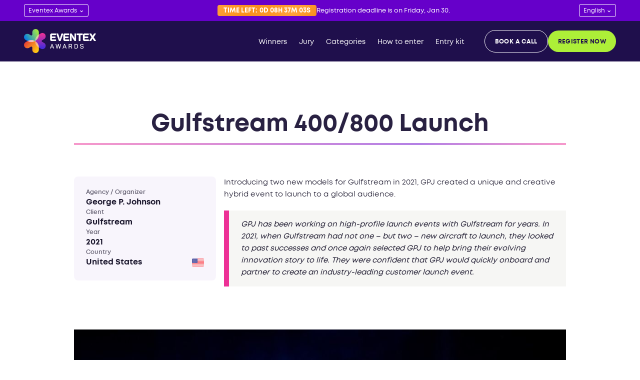

--- FILE ---
content_type: text/html; charset=utf-8
request_url: https://eventex.com/featured-entries/gulfstream-400-800-launch
body_size: 15249
content:
<!DOCTYPE html><!-- Last Published: Thu Jan 29 2026 12:55:44 GMT+0000 (Coordinated Universal Time) --><html data-wf-domain="eventex.com" data-wf-page="636a4ed9d15e712511995e2e" data-wf-site="62f0c3ea1ea8fadcb6ae1b70" lang="en-US" data-wf-collection="636a4ed9d15e71249a995dd5" data-wf-item-slug="gulfstream-400-800-launch"><head><meta charset="utf-8"/><title>Gulfstream 400/800 Launch  | Join Eventex - The #1 Awards</title><link rel="alternate" hrefLang="x-default" href="https://eventex.com/featured-entries/gulfstream-400-800-launch"/><link rel="alternate" hrefLang="en-US" href="https://eventex.com/featured-entries/gulfstream-400-800-launch"/><link rel="alternate" hrefLang="es" href="https://eventex.com/es/featured-entries/gulfstream-400-800-launch"/><meta content="Check out the Gulfstream&#x27;s entry - Gulfstream 400/800 Launch. Organized in United States. Get inspired and join Eventex Awards!" name="description"/><meta content="Gulfstream 400/800 Launch  | Join Eventex - The #1 Awards" property="og:title"/><meta content="Check out the Gulfstream&#x27;s entry - Gulfstream 400/800 Launch. Organized in United States. Get inspired and join Eventex Awards!" property="og:description"/><meta content="Gulfstream 400/800 Launch  | Join Eventex - The #1 Awards" property="twitter:title"/><meta content="Check out the Gulfstream&#x27;s entry - Gulfstream 400/800 Launch. Organized in United States. Get inspired and join Eventex Awards!" property="twitter:description"/><meta property="og:type" content="website"/><meta content="summary_large_image" name="twitter:card"/><meta content="width=device-width, initial-scale=1" name="viewport"/><link href="https://cdn.prod.website-files.com/62f0c3ea1ea8fadcb6ae1b70/css/eventex.webflow.shared.966961189.min.css" rel="stylesheet" type="text/css" integrity="sha384-lmlhGJx/Q16byuOmCFA1hfmTkQgH/VLBum/L6wtcm5H/IbH3eLM+CMpAQ1Fkgqzm" crossorigin="anonymous"/><link href="https://fonts.googleapis.com" rel="preconnect"/><link href="https://fonts.gstatic.com" rel="preconnect" crossorigin="anonymous"/><script src="https://ajax.googleapis.com/ajax/libs/webfont/1.6.26/webfont.js" type="text/javascript"></script><script type="text/javascript">WebFont.load({  google: {    families: ["Montserrat:100,100italic,200,200italic,300,300italic,400,400italic,500,500italic,600,600italic,700,700italic,800,800italic,900,900italic"]  }});</script><script type="text/javascript">!function(o,c){var n=c.documentElement,t=" w-mod-";n.className+=t+"js",("ontouchstart"in o||o.DocumentTouch&&c instanceof DocumentTouch)&&(n.className+=t+"touch")}(window,document);</script><link href="https://cdn.prod.website-files.com/62f0c3ea1ea8fadcb6ae1b70/66e2da92416278bb21cce5df_eventex-favicon.png" rel="shortcut icon" type="image/x-icon"/><link href="https://cdn.prod.website-files.com/62f0c3ea1ea8fadcb6ae1b70/66e2dadbbf4635c8b68dac32_eventex-big-favicon.png" rel="apple-touch-icon"/><link href="https://eventex.com/featured-entries/gulfstream-400-800-launch" rel="canonical"/><script async="" src="https://www.googletagmanager.com/gtag/js?id=G-NK9QQCK1Q0"></script><script type="text/javascript">window.dataLayer = window.dataLayer || [];function gtag(){dataLayer.push(arguments);}gtag('set', 'developer_id.dZGVlNj', true);gtag('js', new Date());gtag('config', 'G-NK9QQCK1Q0');</script><script type="text/javascript">!function(f,b,e,v,n,t,s){if(f.fbq)return;n=f.fbq=function(){n.callMethod?n.callMethod.apply(n,arguments):n.queue.push(arguments)};if(!f._fbq)f._fbq=n;n.push=n;n.loaded=!0;n.version='2.0';n.agent='plwebflow';n.queue=[];t=b.createElement(e);t.async=!0;t.src=v;s=b.getElementsByTagName(e)[0];s.parentNode.insertBefore(t,s)}(window,document,'script','https://connect.facebook.net/en_US/fbevents.js');fbq('init', '1484058578522542');fbq('track', 'PageView');</script><!-- Custom Consent Mode Script -->
<script>
  window.dataLayer = window.dataLayer || [];
  function gtag() {
    dataLayer.push(arguments);
  }
  gtag("consent", "default", {
    ad_storage: "denied",
    ad_user_data: "denied", 
    ad_personalization: "denied",
    analytics_storage: "denied",
    functionality_storage: "denied",
    personalization_storage: "denied",
    security_storage: "granted",
    wait_for_update: 2000,
  });
  gtag("set", "ads_data_redaction", true);
  gtag("set", "url_passthrough", true);
</script>

<!-- Google Tag Manager -->
<script>(function(w,d,s,l,i){w[l]=w[l]||[];w[l].push({'gtm.start':
new Date().getTime(),event:'gtm.js'});var f=d.getElementsByTagName(s)[0],
j=d.createElement(s),dl=l!='dataLayer'?'&l='+l:'';j.async=true;j.src=
'https://www.googletagmanager.com/gtm.js?id='+i+dl;f.parentNode.insertBefore(j,f);
})(window,document,'script','dataLayer','GTM-TXZ8P5');</script>
<!-- End Google Tag Manager -->

<!-- Start CookieYes Banner -->
<script id="cookieyes" type="text/javascript" src="https://cdn-cookieyes.com/client_data/db45091721f2c7a8dbf79fa4/script.js"></script>
<!-- End CookieYes Banner -->


<!-- Start of HubSpot Embed Code -->
<script type="text/javascript" id="hs-script-loader" async defer src="//js.hs-scripts.com/5267574.js"></script>
<!-- End of HubSpot Embed Code -->

<meta name="msvalidate.01" content="13929976854C07A32AA7AAA7E3A42940" />

<style>
blockquote {
    font-size: 15px;
    line-height: 130%;
    font-style: italic;
	border-left: 5px solid #b0f238;
  background: #e6f1d047;
  margin-top:20px;
  margin-bottom:20px;
}
</style></head><body class="body"><div class="evx-upper-nav"><div class="flex-row-just span l"><div class="flex-row"><div class="w-embed"><div class="awards-switcher">
    <select id="awards-dropdown">
        <option value="https://eventexawards.com" selected>Eventex Awards</option>
        <option value="https://www.symbolawards.com/">Symbol Awards</option>
    </select>
</div>

<style>
.awards-switcher {
    position: relative;
    display: inline-block;
}

#awards-dropdown {
    appearance: none; /* Hides the default arrow */
    -webkit-appearance: none; /* Ensures compatibility with WebKit browsers */
    -moz-appearance: none; /* Ensures compatibility with Firefox */
    background: transparent; /* Transparent background */
    color: white; /* Default text color */
    width: 128px;
    padding: 2px 16px 0px 8px; /* Adjust padding */
    
    font-family: Mont, sans-serif;
    font-size: 0.75rem;
    border: 1px solid white; /* Border only */
    border-radius: 4px; /* Rounded corners */
    outline: none; /* Removes the outline */
    cursor: pointer; /* Changes cursor to pointer */
}

#awards-dropdown:focus {
    background-color: #6600CA; /* Background color when focused */
    color: white; /* Text color when focused */
}

.awards-switcher::after {
    content: '⌃'; /* Custom arrow */
    position: absolute;
    right: 14px; /* Adjust spacing */
    top: 50%;
    transform: translateY(-70%) rotate(180deg) translateX(-50%); /* Center and rotate arrow */
    pointer-events: none; /* Allows clicks to pass through */
    font-size: .9rem;
    color: white; /* Default arrow color */
}
</style></div><div class="evx-hidden-embed w-embed w-script"><script>
    const dropdown = document.getElementById('awards-dropdown');
    dropdown.addEventListener('change', () => {
        const selectedValue = dropdown.value;
        if (selectedValue) {
            window.location.href = selectedValue; // Navigate to the URL
        }
    });

    function adjustDropdownWidth() {
        const tempSpan = document.createElement('span');
        tempSpan.style.position = 'absolute';
        tempSpan.style.visibility = 'hidden';
        tempSpan.style.fontSize = window.getComputedStyle(dropdown).fontSize;
        tempSpan.textContent = dropdown.options[dropdown.selectedIndex].text;

        document.body.appendChild(tempSpan);
        dropdown.style.width = `${tempSpan.offsetWidth + 42}px`; // Add some padding for the arrow and padding
        document.body.removeChild(tempSpan);
    }

    // Adjust the width initially and whenever the selection changes
    adjustDropdownWidth();
    dropdown.addEventListener('change', adjustDropdownWidth);
</script></div></div><div class="flex-row l r p"><div class="evx-upper-nav-label important"><div id="counter12" class="evx-small-link white p r"></div></div><div class="evx-upper-nav-label breaking hide"><div>Limited-time offer</div></div><a href="/register" class="evx-small-link upper-nav">Registration deadline is on Friday, Jan 30.</a></div><div class="flex-row zero"><a href="https://eventex.webflow.io/" class="lang w-inline-block"><img src="https://cdn.prod.website-files.com/62f0c3ea1ea8fadcb6ae1b70/67697d81f52ac4fec2a1a63d_united-kingdom%20(2).svg" loading="lazy" alt="" class="lan-img"/></a><a href="https://eventex.webflow.io/es" class="lang w-inline-block"><img src="https://cdn.prod.website-files.com/62f0c3ea1ea8fadcb6ae1b70/67697d8647a6041bb4c63ab9_flag%20(1).svg" loading="lazy" alt="" class="lan-img"/></a><div class="w-embed"><div class="language-switcher">
    <select id="language-dropdown">
        <option value="en" selected>English</option>
        <option value="es">Español</option>
    </select>
</div>

<style>
.language-switcher {
    position: relative;
    display: inline-block;
}

#language-dropdown {
    appearance: none; /* Hides the default arrow */
    -webkit-appearance: none; /* Ensures compatibility with WebKit browsers */
    -moz-appearance: none; /* Ensures compatibility with Firefox */
    background: transparent; /* Transparent background */
    color: white; /* Default text color */
    padding: 2px 16px 0px 8px; /* Adjust padding */
    
    font-family: Mont, sans-serif;
    font-size: 0.75rem;
    border: 1px solid white; /* Border only */
    border-radius: 4px; /* Rounded corners */
    outline: none; /* Removes the outline */
    cursor: pointer; /* Changes cursor to pointer */
}

#language-dropdown:focus {
    background-color: #6600CA; /* White background when focused */
    color: white; /* Black text when focused */
}

.language-switcher::after {
    content: '⌃'; /* Custom arrow */
    position: absolute;
    right: 14px; /* Adjust spacing */
    top: 50%;
    transform: translateY(-70%) rotate(180deg) translateX(-50%); /* Center and rotate arrow */
    pointer-events: none; /* Allows clicks to pass through */
    font-size: .9rem;
    color: white; /* Default arrow color */
}

#language-dropdown:focus + .language-switcher::after {
    color: black; /* Change arrow color when focused */
}
</style></div><div class="evx-hidden-embed w-embed w-script"><script>
// JavaScript for language switching
document.addEventListener('DOMContentLoaded', function () {
  const languageDropdown = document.getElementById('language-dropdown');

  // Set the initial dropdown value based on the current URL
  if (window.location.pathname.startsWith('/es')) {
    languageDropdown.value = 'es';
  } else {
    languageDropdown.value = 'en';
  }

  // Handle language change
  languageDropdown.addEventListener('change', function () {
    const selectedLanguage = this.value;
    const currentPath = window.location.pathname;

    // Determine the new path based on the selected language
    let newPath;
    if (selectedLanguage === 'es') {
      newPath = currentPath.startsWith('/es') ? currentPath : '/es' + currentPath;
    } else {
      newPath = currentPath.replace(/^\/es/, '') || '/';
    }

    // Redirect to the new path
    window.location.pathname = newPath;
  });
});

  </script></div></div></div><div class="evx-hidden-embed w-embed w-script"><script>
// Wait until the document is fully loaded
document.addEventListener('DOMContentLoaded', function() {
    // Set the target date and time to 1st November 2024, 07:00:00 CET (equivalent to UTC+1)
    const targetDate = new Date(Date.UTC(2026, 0, 31, 7, 0, 0)).getTime(); // 6:00 UTC is 7:00 CET
		console.log("time");
    // Function to update the countdown
    function updateCounter() {
        const now = new Date().getTime();
        const timeLeft = targetDate - now;

        if (timeLeft < 0) {
            document.getElementById('counter12').innerHTML = "00:00:00";
            return; // If countdown is over, stop updating
        }

        // Calculate time components
        const days = Math.floor(timeLeft / (1000 * 60 * 60 * 24));
        const hours = Math.floor((timeLeft % (1000 * 60 * 60 * 24)) / (1000 * 60 * 60));
        const minutes = Math.floor((timeLeft % (1000 * 60 * 60)) / (1000 * 60));
        const seconds = Math.floor((timeLeft % (1000 * 60)) / 1000);

        // Format time with leading zeros if needed
        const formattedTime = `<span style="padding-right:4px;">TIME LEFT:</span><span> ${days}d ${hours.toString().padStart(2, '0')}h ${minutes.toString().padStart(2, '0')}m ${seconds.toString().padStart(2, '0')}s</span>`;

        // Update the div content
        document.getElementById('counter12').innerHTML = formattedTime;

        // Repeat every second
        setTimeout(updateCounter, 1000);
    }

    // Initial call to start the countdown
    updateCounter();
});


</script></div></div><section class="evx-navbar-holder"><div data-animation="default" data-collapse="medium" data-duration="400" data-easing="ease" data-easing2="ease" role="banner" class="evx-navbar w-nav"><div class="evx-navbar-container w-container"><a href="/" class="evx-nav-logo-holder w-nav-brand"><img src="https://cdn.prod.website-files.com/62f0c3ea1ea8fadcb6ae1b70/66448d31fb8a031e9a4f3dec_Eventex-Logo-RGB.png" loading="lazy" sizes="(max-width: 479px) 96vw, 235px" srcset="https://cdn.prod.website-files.com/62f0c3ea1ea8fadcb6ae1b70/66448d31fb8a031e9a4f3dec_Eventex-Logo-RGB-p-500.png 500w, https://cdn.prod.website-files.com/62f0c3ea1ea8fadcb6ae1b70/66448d31fb8a031e9a4f3dec_Eventex-Logo-RGB-p-800.png 800w, https://cdn.prod.website-files.com/62f0c3ea1ea8fadcb6ae1b70/66448d31fb8a031e9a4f3dec_Eventex-Logo-RGB-p-1080.png 1080w, https://cdn.prod.website-files.com/62f0c3ea1ea8fadcb6ae1b70/66448d31fb8a031e9a4f3dec_Eventex-Logo-RGB-p-1600.png 1600w, https://cdn.prod.website-files.com/62f0c3ea1ea8fadcb6ae1b70/66448d31fb8a031e9a4f3dec_Eventex-Logo-RGB.png 1780w" alt="Eventex Logo
" class="evx-nav-logo"/></a><nav role="navigation" class="evx-navbar-menu w-nav-menu"><div class="evx-nav-links-container"><a href="/winners2025" class="evx-nav-link w-nav-link">Winners</a><a href="/jury" class="evx-nav-link w-nav-link">Jury</a><a href="/categories" class="evx-nav-link w-nav-link">Categories</a><a href="/how-to-enter" class="evx-nav-link w-nav-link">How to enter</a><a href="/entry-kit" class="evx-nav-link w-nav-link">Entry kit</a></div><div class="evx-nav-buttons-holder"><a href="/book-a-consultation" class="evx-small-secondary-button w-button">BOOK A CALL</a><a href="/register" class="evx-small-main-button w-button">Register now</a></div></nav><div class="evx-mobile-button-holder"><a href="/register" class="evx-small-main-button w-button">REGISTER NOW</a></div><div class="evx-menu-button-holder"><div class="evx-menu-button w-nav-button"><div class="evx-hamb-container"><img src="https://cdn.prod.website-files.com/62f0c3ea1ea8fadcb6ae1b70/6634d02d4718a35e46ac0111_hamb-closed.svg" loading="lazy" alt="" class="evx-hamb-closed"/></div></div><div class="evx-menu-button-close-me w-nav-button"><div class="evx-hamb-container"><img src="https://cdn.prod.website-files.com/62f0c3ea1ea8fadcb6ae1b70/6634d02af4a40c10a991067b_hamb-opened.svg" loading="lazy" alt="" class="evx-hamb-opened"/></div></div></div></div><div class="eventex-mega-nav-container mobile"><div class="eventex-mega-nav-left"><div><div class="evx-mega-nav-medium-holder"><div class="evx-mega-nav-small-holder-top"><div data-w-id="1ae770d3-88f0-8073-4286-e5c58ca99a57" class="evx-back-to-main-menu"><div><div class="evx-nav-icon-mobile w-icon-dropdown-toggle"></div></div><div class="evx-mega-nav-back">Resources</div></div></div></div><div class="evx-mega-nav-medium-holder"><div class="eventex-mega-nav-title-holder"><img src="https://cdn.prod.website-files.com/62f0c3ea1ea8fadcb6ae1b70/663398b3f51e5a3e4a82d2c3_featured-icon.svg" loading="lazy" alt="" class="evx-mega-nav-title-icon"/><div class="evx-para-m nav">LEARN</div></div><div class="evx-mega-nav-small-holder"><a href="https://eventex.co/blog/how-to-craft-the-perfect-entry-lessons-learned-from-eventex-awards-2024" class="evx-small-link light-gray">How to craft the perfect entry: Lessons learned from Eventex Awards 2024</a><a href="https://eventex.co/blog/the-ultimate-eventex-awards-entry-checklist" class="evx-small-link light-gray">The ultimate Eventex Awards entry checklist</a></div></div><div><div class="evx-entry-kit-title"><div class="evx-special-label">The ultimate entry guide</div><img src="https://cdn.prod.website-files.com/62f0c3ea1ea8fadcb6ae1b70/663395df366dfe2797f2ef8c_arrow-mega-nav.svg" loading="lazy" alt="" class="evx-special-arrow"/></div><a href="/entry-kit" class="evx-frosted-link w-inline-block"><img src="https://cdn.prod.website-files.com/62f0c3ea1ea8fadcb6ae1b70/66e2ceedd61f609acc869f17_Eventex-EntryKit2025-A4-Spread-Mock-Up-3%201.png" loading="lazy" alt="Eventex Entry Kit 2025" class="evx-frosted-thumb special"/><div class="evx-frosted-content"><div class="evx-frosted-label big"><div class="evx-label-two">Entry Kit</div></div><div class="evx-small-link white-no-hover bp">Downloadable guide to help you prepare for entering Eventex Awards.</div></div></a></div></div><div><div class="evx-mega-nav-medium-holder"><div class="eventex-mega-nav-title-holder"><img src="https://cdn.prod.website-files.com/62f0c3ea1ea8fadcb6ae1b70/663398d084e5a594abe93b23_indexes-icon.svg" loading="lazy" alt="" class="evx-mega-nav-title-icon"/><div class="evx-para-m nav">INDEXES</div></div><div class="evx-mega-nav-small-holder"><a href="https://eventex.co/blog/100-events-for-event-experience-marketing-professionals-in-2025" class="evx-small-link light-gray">100+ events for event &amp; experience marketing professionals in 2025</a><a href="/people2024" class="evx-small-link light-gray">The Most Influential People in the Events Industry for 2024</a><a href="/index2024" class="evx-small-link light-gray">Top 100 Agencies &amp; Event Organizers for 2024</a><a href="/index2023" class="evx-small-link light-gray">Top 100 Event Organizers &amp; Agencies for 2023</a><a href="/people2023" class="evx-small-link light-gray">The Most Influential People in the Events Industry 2023</a></div></div><div class="evx-mega-nav-medium-holder"><div class="eventex-mega-nav-title-holder"><img src="https://cdn.prod.website-files.com/62f0c3ea1ea8fadcb6ae1b70/66339924e39f31b573d0f471_connect-icon.svg" loading="lazy" alt="" class="evx-mega-nav-title-icon"/><div class="evx-para-m nav">CONNECT</div></div><div class="evx-mega-nav-small-holder"><a href="/nominate-jury" class="evx-small-link light-gray">Nominate a judge</a><a href="/become-a-sponsor" class="evx-small-link light-gray">Become a sponsor</a><a href="#" class="evx-small-link light-gray">Become a media partner</a></div></div></div></div><div class="ventex-mega-nav-right"><div class="evx-mega-nav-medium-holder"><div class="eventex-mega-nav-title-holder"><img src="https://cdn.prod.website-files.com/62f0c3ea1ea8fadcb6ae1b70/663398f18ced3641bfca99af_learn-icon.svg" loading="lazy" alt="" class="evx-mega-nav-title-icon"/><div class="evx-para-m nav">LEARN</div></div><div class="evx-mega-nav-mini-holder"><a href="/events-industry-trends-report-2025" class="evx-frosted-link w-inline-block"><img src="https://cdn.prod.website-files.com/62f0c3ea1ea8fadcb6ae1b70/67602b65fec7e70833cdf854_events-industry-trends-report-thumb%20(1).png" loading="lazy" alt="The Eventex 2025 Events Industry Trends Report" class="evx-frosted-thumb"/><div class="evx-frosted-content"><div class="evx-frosted-label pink"><div class="evx-label-two">report</div></div><div class="evx-small-link white-no-hover">The Eventex 2025 Events Industry Trends Report</div><div class="evx-frosted-arrow">→</div></div></a><a href="/how-to-craft-your-entry-2025" class="evx-frosted-link w-inline-block"><img src="https://cdn.prod.website-files.com/62f0c3ea1ea8fadcb6ae1b70/6762b4f7b20ac38548b69dff_events-webinar-thumb.png" loading="lazy" sizes="(max-width: 564px) 100vw, 564px" srcset="https://cdn.prod.website-files.com/62f0c3ea1ea8fadcb6ae1b70/6762b4f7b20ac38548b69dff_events-webinar-thumb-p-500.png 500w, https://cdn.prod.website-files.com/62f0c3ea1ea8fadcb6ae1b70/6762b4f7b20ac38548b69dff_events-webinar-thumb.png 564w" alt="" class="evx-frosted-thumb"/><div class="evx-frosted-content"><div class="evx-frosted-label brown"><div class="evx-label-two">WEBINAR</div></div><div class="evx-small-link white-no-hover">How to craft your entry for Eventex Awards 2025</div><div class="evx-frosted-arrow">→</div></div></a><a href="/new-applications-of-ai-in-the-events-industry-in-2025" class="evx-frosted-link w-inline-block"><img src="https://cdn.prod.website-files.com/62f0c3ea1ea8fadcb6ae1b70/677cfe16136fbe0205231424_ai-webinar-thumb.png" loading="lazy" sizes="(max-width: 564px) 100vw, 564px" srcset="https://cdn.prod.website-files.com/62f0c3ea1ea8fadcb6ae1b70/677cfe16136fbe0205231424_ai-webinar-thumb-p-500.png 500w, https://cdn.prod.website-files.com/62f0c3ea1ea8fadcb6ae1b70/677cfe16136fbe0205231424_ai-webinar-thumb.png 564w" alt="" class="evx-frosted-thumb"/><div class="evx-frosted-content"><div class="evx-frosted-label brown"><div class="evx-label-two">webinar</div></div><div class="evx-small-link white-no-hover">AI evolution: New applications of AI in the events industry in 2025</div><div class="evx-frosted-arrow">→</div></div></a></div></div><div class="evx-right-back"></div></div></div></div></section><section><div class="w-layout-blockcontainer evx-main-grid py-section w-container"><div id="w-node-b1415f97-cfcc-2b54-ab85-3bd88a67077c-11995e2e" class="evx-entry-post-title"><h1 class="evx-h1 center">Gulfstream 400/800 Launch</h1><div class="evx-blog-post-line"></div></div><div id="w-node-_2f26a92d-a303-115f-0ad3-2e52742f6458-11995e2e"><div id="w-node-e7de4a47-3cb5-3410-1632-483fcb1a053b-11995e2e" class="evx-entry-details"><div class="evx-entry-small-container"><div class="evx-small-label">Agency / Organizer</div><div class="evx-h6 smaller">George P. Johnson</div></div><div class="evx-entry-small-container"><div class="evx-small-label">Client</div><div class="evx-h6 smaller">Gulfstream</div></div><div class="evx-entry-small-container"><div class="evx-small-label">Year</div><div class="evx-h6 smaller">2021</div></div><div class="evx-entry-small-container"><div class="evx-small-label">Country</div><div class="evx-entry-contry-holder"><div class="evx-h6 smaller">United States</div><img src="https://cdn.prod.website-files.com/62f506e5f4cfc445e8ea96c0/64944f3092839ba6ed8dc18e_united-states.png" loading="lazy" alt="" sizes="(max-width: 767px) 100vw, (max-width: 991px) 728px, 940px" srcset="https://cdn.prod.website-files.com/62f506e5f4cfc445e8ea96c0/64944f3092839ba6ed8dc18e_united-states-p-500.png 500w, https://cdn.prod.website-files.com/62f506e5f4cfc445e8ea96c0/64944f3092839ba6ed8dc18e_united-states.png 512w" class="evx-flag-entry"/></div></div></div></div><div id="w-node-e3dc3a59-55c7-0f87-67ec-f39b207e70a8-11995e2e" class="evx-entry-body"><div class="evx-richtext w-richtext"><p>Introducing two new models for Gulfstream in 2021, GPJ created a unique and creative hybrid event to launch to a global audience.</p><blockquote>GPJ has been working on high-profile launch events with Gulfstream for years. In 2021, when Gulfstream had not one – but two – new aircraft to launch, they looked to past successes and once again selected GPJ to help bring their evolving innovation story to life. They were confident that GPJ would quickly onboard and partner to create an industry-leading customer launch event.</blockquote><p><br/></p></div></div><div id="w-node-_95469665-1ee2-0dd2-be37-fc640f160325-11995e2e" class="evx-entry-visuals"><img src="https://cdn.prod.website-files.com/62f506e5f4cfc445e8ea96c0/64944f12e9581b2ac643503b_10-Gulfstream.jpeg" loading="lazy" alt="" sizes="(max-width: 767px) 100vw, (max-width: 991px) 728px, 940px" srcset="https://cdn.prod.website-files.com/62f506e5f4cfc445e8ea96c0/64944f12e9581b2ac643503b_10-Gulfstream-p-500.jpeg 500w, https://cdn.prod.website-files.com/62f506e5f4cfc445e8ea96c0/64944f12e9581b2ac643503b_10-Gulfstream-p-800.jpeg 800w, https://cdn.prod.website-files.com/62f506e5f4cfc445e8ea96c0/64944f12e9581b2ac643503b_10-Gulfstream-p-1080.jpeg 1080w, https://cdn.prod.website-files.com/62f506e5f4cfc445e8ea96c0/64944f12e9581b2ac643503b_10-Gulfstream.jpeg 1280w"/><div style="padding-top:56.20608899297424%" class="video w-video w-embed"><iframe class="embedly-embed" src="//cdn.embedly.com/widgets/media.html?src=https%3A%2F%2Fwww.youtube.com%2Fembed%2FHVmxOcritis%3Fstart%3D4%26feature%3Doembed%26start%3D4&display_name=YouTube&url=https%3A%2F%2Fwww.youtube.com%2Fwatch%3Fv%3DHVmxOcritis&image=https%3A%2F%2Fi.ytimg.com%2Fvi%2FHVmxOcritis%2Fhqdefault.jpg&args=start%3D4&key=96f1f04c5f4143bcb0f2e68c87d65feb&type=text%2Fhtml&schema=youtube" width="854" height="480" scrolling="no" title="YouTube embed" frameborder="0" allow="autoplay; fullscreen" allowfullscreen="true"></iframe></div></div></div></section><section id="enternowcta" class="evx-main-cta-container"><div data-w-id="a4ad75e9-2f46-c662-9701-cbb70014eaf1" class="evx-main-cta-back"></div><div class="w-layout-blockcontainer evx-main-grid evx-z1 w-container"><div id="w-node-a4ad75e9-2f46-c662-9701-cbb70014eaf3-0014eaf0" class="evx-main-cta-body"><div class="evx-main-cta-text"><h2 class="evx-h1 big center h">Enter. Win. Grow.</h2><p class="evx-para-l white-center bigger">Winning companies experience <strong class="bold">38% more sales on average</strong>. Enter Eventex Awards or book a free strategy call.</p></div><div class="evx-team-top c r"><a href="/book-a-consultation" class="evx-big-secondary-button caps bigger w-button">Book A CALL</a><a href="/register" class="evx-special-button no-arrow order w-inline-block"><div class="text-block-79">REGISTER Now</div></a></div></div></div></section><section class="evx-footer"><div class="w-layout-blockcontainer evx-main-grid w-container"><div id="w-node-_666cbdff-4db3-4ae9-561e-153393b8cb54-93b8cb52" class="evx-footer-col-one"><div class="evx-footer-medium-holder"><div class="evx-h6 white">About Eventex</div><p class="evx-para-s white">Founded in 2009 to celebrate creativity, innovation and effectiveness in the industry, today Eventex Awards is the most esteemed accolade in the world of events and experiential marketing.</p></div><div class="evx-footer-big-holder row"><div class="evx-footer-medium-holder row"><div class="evx-h6 white">Organization</div><div class="evx-small-holder"><a href="/about-us" class="evx-small-link light-gray">About us</a><a href="/order-a-trophy" class="evx-small-link light-gray">Order a trophy</a><a id="blog-footer-link" href="/blog" class="evx-small-link light-gray">Blog</a><a href="/success-stories" class="evx-small-link light-gray">Success stories</a><a href="/partners" class="evx-small-link light-gray">Our partners</a><a href="/contacts" class="evx-small-link light-gray">Contact us</a></div></div><div class="evx-footer-medium-holder"><div class="fl-row-8"><div class="en-ingles-tag"><strong>En inglés</strong></div><div class="evx-h6 white">Get Involved</div></div><div class="evx-small-holder"><a href="/nominate-jury" class="evx-small-link light-gray">Nominate a jury member</a><a href="/become-a-sponsor" class="evx-small-link light-gray">Become a Sponsor</a><a href="/partners" class="evx-small-link light-gray">Become a partner</a></div></div></div><div class="evx-footer-medium-holder"><div class="evx-h6 white">Most Popular Categories:</div><div class="evx-small-holder row l"><a href="https://eventex.co/categories#Brand" class="evx-footer-tag w-inline-block"><div class="evx-label-one">BRAND ACTIVATION</div></a><a href="https://eventex.co/categories#events" class="evx-footer-tag w-inline-block"><div class="evx-label-one">Celebration Еvent</div></a><a href="https://eventex.co/categories#marketing-coms" class="evx-footer-tag w-inline-block"><div class="evx-label-one">Corporate Еvent</div></a><a href="https://eventex.co/categories#brand-exp" class="evx-footer-tag w-inline-block"><div class="evx-label-one">Employee Engagement Event</div></a><a href="https://eventex.co/categories#marketing-coms" class="evx-footer-tag w-inline-block"><div class="evx-label-one">Event Storytelling</div></a><a href="https://eventex.co/categories#agencies" class="evx-footer-tag w-inline-block"><div class="evx-label-one">Event Team</div></a><a href="https://eventex.co/categories#event-tech" class="evx-footer-tag w-inline-block"><div class="evx-label-one">Event Technology</div></a><a href="https://eventex.co/categories#event-production" class="evx-footer-tag w-inline-block"><div class="evx-label-one">Production Company</div></a><a href="https://eventex.co/categories#venues" class="evx-footer-tag w-inline-block"><div class="evx-label-one">Sustainable Venue</div></a><a href="https://eventex.co/categories#venues" class="evx-footer-tag w-inline-block"><div class="evx-label-one">Versatile Venue</div></a></div></div></div><div id="w-node-_666cbdff-4db3-4ae9-561e-153393b8cb73-93b8cb52" class="evx-footer-col-two"><div class="evx-footer-medium-holder"><div class="fl-row-8"><div class="en-ingles-tag"><strong>En inglés</strong></div><div class="evx-h6 white">Resources</div></div><div class="evx-mega-nav-mini-holder"><a href="/events-industry-trends-report-2026" class="evx-frosted-link f w-inline-block"><img src="https://cdn.prod.website-files.com/62f0c3ea1ea8fadcb6ae1b70/6937f437ea6d581b709f8573_trend-report-thumb%20(1).png" loading="lazy" alt="" class="evx-frosted-thumb foot"/><div class="evx-frosted-content"><div class="evx-frosted-label pink f"><div class="evx-label-two f">report</div></div><div class="evx-small-link white-no-hover">The Eventex 2026 Events Industry Trends Report</div></div></a><a href="/creativity-report-2025" class="evx-frosted-link f w-inline-block"><img src="https://cdn.prod.website-files.com/62f0c3ea1ea8fadcb6ae1b70/68b57039b85b4f215a858d53_EA2025-Creativity-report-thumb.png" loading="lazy" alt="" class="evx-frosted-thumb foot"/><div class="evx-frosted-content"><div class="evx-frosted-label pink f"><div class="evx-label-two f">report</div></div><div class="evx-small-link white-no-hover">The Eventex Creativity Report 2025</div></div></a><a href="/index2025" class="evx-frosted-link f w-inline-block"><div class="evx-frosted-content"><div class="evx-frosted-label brown f b"><div class="evx-label-two f">Index</div></div><div class="evx-small-link white-no-hover">Top 100 Agencies &amp; Event Organizers for 2025</div></div></a><a href="/powerlist2025" class="evx-frosted-link f w-inline-block"><div class="evx-frosted-content"><div class="evx-frosted-label brown f"><div class="evx-label-two f"><strong>POWERLIST</strong></div></div><div class="evx-small-link white-no-hover">The Most Influential People in the Events Industry for 2025</div></div></a><a href="/roi" class="evx-frosted-link f w-inline-block"><div class="evx-frosted-content"><div class="evx-frosted-label brown f g"><div class="evx-label-two f">benefits</div></div><div class="evx-small-link white-no-hover">Winning Means Business: Why entering Eventex delivers measurable results</div></div></a></div><div class="evx-small-holder"><a href="/resources" class="evx-small-link light-gray">More resources <span>→</span></a></div></div></div><div id="w-node-_666cbdff-4db3-4ae9-561e-153393b8cb9e-93b8cb52" class="evx-footer-col-three"><div class="evx-footer-medium-holder"><div class="fl-row-8"><div class="en-ingles-tag"><strong>En inglés</strong></div><div class="evx-h6 white">Winners</div></div><div class="evx-small-holder big-row"><a href="/winners2025" class="evx-small-link light-gray">Winners 2025</a><a href="/winners2024" class="evx-small-link light-gray">Winners 2024</a><a href="/winners2023" class="evx-small-link light-gray">Winners 2023</a><a href="/winners2022" class="evx-small-link light-gray">Winners 2022</a><a href="/winners2021" class="evx-small-link light-gray">Winners 2021</a><a href="/winners2020" class="evx-small-link light-gray">Winners 2020</a><a href="/winners2019" class="evx-small-link light-gray">Winners 2019</a></div></div><div class="evx-footer-medium-holder"><div class="fl-row-8"><div class="en-ingles-tag"><strong>En inglés</strong></div><div class="evx-h6 white">Selected awards</div></div><div class="evx-small-holder big-row"><a href="/venue-awards" class="evx-small-link light-gray">Venue Awards</a><a href="/event-tech-awards" class="evx-small-link light-gray">Event Tech Awards</a><a href="/event-strategy-awards" class="evx-small-link light-gray">Event Strategy Awards</a><a href="/event-production-awards" class="evx-small-link light-gray">Event Production Awards</a><a href="/wedding-awards" class="evx-small-link light-gray">Wedding Awards</a></div></div><div class="evx-footer-medium-holder"><div class="fl-row-8"><div class="en-ingles-tag"><strong>En inglés</strong></div><div class="evx-h6 white inline">Featured Entries By Country</div></div><div class="evx-small-holder huge-row"><a href="https://eventex.co/featured-entries#usa" class="evx-footer-flag-link w-inline-block"><img src="https://cdn.prod.website-files.com/62f0c3ea1ea8fadcb6ae1b70/62f696a2bab2af868262cd4b_united-states.svg" loading="lazy" alt="" class="evx-flag-footer"/><div>From US</div></a><a href="https://eventex.co/featured-entries#uk" class="evx-footer-flag-link w-inline-block"><img src="https://cdn.prod.website-files.com/62f0c3ea1ea8fadcb6ae1b70/62f696a187ee5b105548bdec_united-kingdom.svg" loading="lazy" alt="" class="evx-flag-footer"/><div>From UK</div></a><a href="https://eventex.co/featured-entries#netherlands" class="evx-footer-flag-link w-inline-block"><img src="https://cdn.prod.website-files.com/62f0c3ea1ea8fadcb6ae1b70/62f696a1d6557d7e669ce9ad_netherlands.svg" loading="lazy" alt="" class="evx-flag-footer"/><div>From Netherlands</div></a><a href="https://eventex.co/featured-entries#germany" class="evx-footer-flag-link w-inline-block"><img src="https://cdn.prod.website-files.com/62f0c3ea1ea8fadcb6ae1b70/62f696a1e221ec4fc1d0ce62_germany.svg" loading="lazy" alt="" class="evx-flag-footer"/><div>From Germany</div></a><a href="https://eventex.co/featured-entries#italy" class="evx-footer-flag-link w-inline-block"><img src="https://cdn.prod.website-files.com/62f0c3ea1ea8fadcb6ae1b70/62f696a10a75172fab2b9209_italy.svg" loading="lazy" alt="" class="evx-flag-footer"/><div>From Italy</div></a><a href="https://eventex.co/featured-entries#turkey" class="evx-footer-flag-link w-inline-block"><img src="https://cdn.prod.website-files.com/62f0c3ea1ea8fadcb6ae1b70/62f696a2e2632be19be44d52_turkey.svg" loading="lazy" alt="" class="evx-flag-footer"/><div>From Türkiye</div></a><a href="https://eventex.co/featured-entries#china" class="evx-footer-flag-link w-inline-block"><img src="https://cdn.prod.website-files.com/62f0c3ea1ea8fadcb6ae1b70/62f696a1c23d6585c3339863_china.svg" loading="lazy" alt="" class="evx-flag-footer"/><div>From China</div></a></div></div><div class="evx-footer-medium-holder hide"><div class="fl-row-8"><div class="evx-h6 white">Eventex Index</div></div><div class="evx-small-holder"><a href="/people2024" class="evx-small-link white">The Most Influential People in the Events Industry for 2024</a><a href="/index2024" class="evx-small-link light-gray">TOP 100 Agencies &amp; Event Organizers for 2024</a><a href="/people2023" class="evx-small-link light-gray">The Most Influential People in the Events Industry for 2023</a><a href="/index2023" class="evx-small-link light-gray">TOP 100 Event Organizers &amp; Agencies for 2023</a><a href="#" class="evx-big-green-link hide">Archive</a></div></div></div><div id="w-node-_666cbdff-4db3-4ae9-561e-153393b8cbde-93b8cb52" class="evx-footer-col-four"><div class="evx-footer-container"><div class="evx-footer-medium-holder"><div class="fl-row-8"><div class="en-ingles-tag"><strong>En inglés</strong></div><div class="evx-h6 white">Consultation Call</div></div><p class="evx-para-s light-gray">Need help with choosing the right categories? We&#x27;ll help you select the optimal categories for your events and projects.</p></div><a href="/book-a-consultation" class="evx-big-secondary-button w-button">BOOK A CALL</a></div><div class="evx-footer-container"><div class="evx-footer-medium-holder"><div class="fl-row-8"><div class="en-ingles-tag"><strong>En inglés</strong></div><div class="evx-h6 white">Subscribe</div></div><div class="evx-small-holder"><p class="evx-para-s light-gray">Get the latest Eventex news, updates, and special offers delivered directly to your inbox.</p><a href="/newsletter" class="evx-big-green-link">Subscribe for our newsletter</a></div></div></div><div class="evx-footer-medium-holder"><div class="evx-h6 white">Powered By Evalato</div><div><div class="evx-para-s white">Evalato helps us run <a href="https://evalato.com" class="evx-small-link light-gray"><strong>effective awards programs</strong></a>.</div></div></div><div class="evx-hidden-embed w-embed w-script"><script>

document.addEventListener("DOMContentLoaded", function () {
    // Check if the URL starts with the specified string
    const currentUrl = window.location.href;
    const requiredPrefix = "https://eventex.co/es";

    // Select all elements with the class "en-ingles-tag"
    const elements = document.querySelectorAll(".en-ingles-tag");

    elements.forEach(element => {
        if (currentUrl.startsWith(requiredPrefix)) {
            // Show elements if the URL starts with the required prefix
            element.style.display = "block";
        } else {
            // Hide elements otherwise
            element.style.display = "none";
        }
    });
});

</script></div></div></div><div class="evx-footer-blur-top"></div><div class="evx-footer-blur-bottom fixed"></div></section><section class="evx-secondary-footer"><div class="w-layout-blockcontainer evx-main-grid w-container"><div id="w-node-_397fbb82-459e-199c-a945-1a585c2b6c53-5c2b6c51" class="evx-secondary-footer-left"><div class="evx-para-s light-gray">Eventex®. All rights reserved.</div></div><div id="w-node-_397fbb82-459e-199c-a945-1a585c2b6c56-5c2b6c51" class="evx-secondary-footer-center"><a href="https://x.com/eventexawards" target="_blank" class="evx-social-link w-inline-block"><div class="w-embed"><?xml version="1.0" encoding="UTF-8"?>
<svg class="social-icon-evx" xmlns="http://www.w3.org/2000/svg" id="Capa_1" data-name="Capa 1" viewBox="0 0 24 24">
  <polygon points="6.861 6.159 15.737 17.764 17.097 17.764 8.322 6.159 6.861 6.159"/>
  <path d="m12,0C5.373,0,0,5.373,0,12s5.373,12,12,12,12-5.373,12-12S18.627,0,12,0Zm3.063,19.232l-3.87-5.055-4.422,5.055h-2.458l5.733-6.554-6.046-7.91h5.062l3.494,4.621,4.043-4.621h2.455l-5.361,6.126,6.307,8.337h-4.937Z"/>
</svg>

<style> 
	.social-icon-evx{
  	width: 32px;
  	height: 32px;
    background: white;
    transition: .3s;
    outline: 1px solid white;
    border-radius: 100px;
    opacity: .9;
  }
	.social-icon-evx path{
  	fill: #0a0810;
    transition: .3s;
  }
  .social-icon-evx:hover path {
  	fill: white;
   }
   .social-icon-evx polygon{
  	fill: #0a0810;
    transition: .3s;
  }
  .social-icon-evx:hover polygon {
  	fill: white;
   }
   .social-icon-evx:hover{
  	background: #0a0810;
    outline-color:rgba(0,0,0,0);
    opacity: 1;
   }
 </style></div></a><a href="https://www.linkedin.com/company/eventex-co/" target="_blank" class="evx-social-link w-inline-block"><div class="w-embed"><svg height="512pt" class="social-icon-evx" viewBox="0 0 512 512" width="512pt" xmlns="http://www.w3.org/2000/svg"><path d="m256 0c-141.363281 0-256 114.636719-256 256s114.636719 256 256 256 256-114.636719 256-256-114.636719-256-256-256zm-74.390625 387h-62.347656v-187.574219h62.347656zm-31.171875-213.1875h-.40625c-20.921875 0-34.453125-14.402344-34.453125-32.402344 0-18.40625 13.945313-32.410156 35.273437-32.410156 21.328126 0 34.453126 14.003906 34.859376 32.410156 0 18-13.53125 32.402344-35.273438 32.402344zm255.984375 213.1875h-62.339844v-100.347656c0-25.21875-9.027343-42.417969-31.585937-42.417969-17.222656 0-27.480469 11.601563-31.988282 22.800781-1.648437 4.007813-2.050781 9.609375-2.050781 15.214844v104.75h-62.34375s.816407-169.976562 0-187.574219h62.34375v26.558594c8.285157-12.78125 23.109375-30.960937 56.1875-30.960937 41.019531 0 71.777344 26.808593 71.777344 84.421874zm0 0"/></svg></div></a><a href="https://www.youtube.com/channel/UCVcAvoFGP_04yh7wZedAVRg" target="_blank" class="evx-social-link w-inline-block"><div class="w-embed"><svg height="512" class="social-icon-evx" viewBox="0 0 152 152" width="512" xmlns="http://www.w3.org/2000/svg"><g id="Layer_2" data-name="Layer 2"><g id="_04.youtube" data-name="04.youtube"><path d="m66.91 61.44 23.71 14.56-23.71 14.57z"/><path d="m76 0a76 76 0 1 0 76 76 76 76 0 0 0 -76-76zm36.22 94.29c-1.52 4.67-6.55 7.51-11.18 8.16a236.82 236.82 0 0 1 -50.08 0c-4.63-.65-9.66-3.49-11.18-8.16a94.94 94.94 0 0 1 0-36.57c1.52-4.72 6.55-7.51 11.22-8.16a236.82 236.82 0 0 1 50.08 0c4.63.65 9.66 3.48 11.18 8.16a94.94 94.94 0 0 1 -.04 36.57z"/></g></g></svg></div></a><a href="https://www.instagram.com/eventexawards/" target="_blank" class="evx-social-link w-inline-block"><div class="w-embed"><svg height="512pt" class="social-icon-evx" viewBox="0 0 512 512" width="512pt" xmlns="http://www.w3.org/2000/svg"><path d="m305 256c0 27.0625-21.9375 49-49 49s-49-21.9375-49-49 21.9375-49 49-49 49 21.9375 49 49zm0 0"/><path d="m370.59375 169.304688c-2.355469-6.382813-6.113281-12.160157-10.996094-16.902344-4.742187-4.882813-10.515625-8.640625-16.902344-10.996094-5.179687-2.011719-12.960937-4.40625-27.292968-5.058594-15.503906-.707031-20.152344-.859375-59.402344-.859375-39.253906 0-43.902344.148438-59.402344.855469-14.332031.65625-22.117187 3.050781-27.292968 5.0625-6.386719 2.355469-12.164063 6.113281-16.902344 10.996094-4.882813 4.742187-8.640625 10.515625-11 16.902344-2.011719 5.179687-4.40625 12.964843-5.058594 27.296874-.707031 15.5-.859375 20.148438-.859375 59.402344 0 39.25.152344 43.898438.859375 59.402344.652344 14.332031 3.046875 22.113281 5.058594 27.292969 2.359375 6.386719 6.113281 12.160156 10.996094 16.902343 4.742187 4.882813 10.515624 8.640626 16.902343 10.996094 5.179688 2.015625 12.964844 4.410156 27.296875 5.0625 15.5.707032 20.144532.855469 59.398438.855469 39.257812 0 43.90625-.148437 59.402344-.855469 14.332031-.652344 22.117187-3.046875 27.296874-5.0625 12.820313-4.945312 22.953126-15.078125 27.898438-27.898437 2.011719-5.179688 4.40625-12.960938 5.0625-27.292969.707031-15.503906.855469-20.152344.855469-59.402344 0-39.253906-.148438-43.902344-.855469-59.402344-.652344-14.332031-3.046875-22.117187-5.0625-27.296874zm-114.59375 162.179687c-41.691406 0-75.488281-33.792969-75.488281-75.484375s33.796875-75.484375 75.488281-75.484375c41.6875 0 75.484375 33.792969 75.484375 75.484375s-33.796875 75.484375-75.484375 75.484375zm78.46875-136.3125c-9.742188 0-17.640625-7.898437-17.640625-17.640625s7.898437-17.640625 17.640625-17.640625 17.640625 7.898437 17.640625 17.640625c-.003906 9.742188-7.898437 17.640625-17.640625 17.640625zm0 0"/><path d="m256 0c-141.363281 0-256 114.636719-256 256s114.636719 256 256 256 256-114.636719 256-256-114.636719-256-256-256zm146.113281 316.605469c-.710937 15.648437-3.199219 26.332031-6.832031 35.683593-7.636719 19.746094-23.246094 35.355469-42.992188 42.992188-9.347656 3.632812-20.035156 6.117188-35.679687 6.832031-15.675781.714844-20.683594.886719-60.605469.886719-39.925781 0-44.929687-.171875-60.609375-.886719-15.644531-.714843-26.332031-3.199219-35.679687-6.832031-9.8125-3.691406-18.695313-9.476562-26.039063-16.957031-7.476562-7.339844-13.261719-16.226563-16.953125-26.035157-3.632812-9.347656-6.121094-20.035156-6.832031-35.679687-.722656-15.679687-.890625-20.6875-.890625-60.609375s.167969-44.929688.886719-60.605469c.710937-15.648437 3.195312-26.332031 6.828125-35.683593 3.691406-9.808594 9.480468-18.695313 16.960937-26.035157 7.339844-7.480469 16.226563-13.265625 26.035157-16.957031 9.351562-3.632812 20.035156-6.117188 35.683593-6.832031 15.675781-.714844 20.683594-.886719 60.605469-.886719s44.929688.171875 60.605469.890625c15.648437.710937 26.332031 3.195313 35.683593 6.824219 9.808594 3.691406 18.695313 9.480468 26.039063 16.960937 7.476563 7.34375 13.265625 16.226563 16.953125 26.035157 3.636719 9.351562 6.121094 20.035156 6.835938 35.683593.714843 15.675781.882812 20.683594.882812 60.605469s-.167969 44.929688-.886719 60.605469zm0 0"/></svg></div></a><a href="https://www.facebook.com/eventex" target="_blank" class="evx-social-link w-inline-block"><div class="w-embed"><svg id="Capa_1" class="social-icon-evx" enable-background="new 0 0 49.652 49.652" height="512" viewBox="0 0 49.652 49.652" width="512" xmlns="http://www.w3.org/2000/svg"><g><g><path d="m24.826 0c-13.689 0-24.826 11.137-24.826 24.826 0 13.688 11.137 24.826 24.826 24.826 13.688 0 24.826-11.138 24.826-24.826 0-13.689-11.136-24.826-24.826-24.826zm6.174 25.7h-4.039v14.396h-5.985s0-7.866 0-14.396h-2.845v-5.088h2.845v-3.291c0-2.357 1.12-6.04 6.04-6.04l4.435.017v4.939s-2.695 0-3.219 0-1.269.262-1.269 1.386v2.99h4.56z"/></g></g></svg></div></a></div><div id="w-node-_397fbb82-459e-199c-a945-1a585c2b6c61-5c2b6c51" class="evx-secondary-footer-right"><a href="/terms-and-privacy" class="evx-small-link light-gray">Terms &amp; Privacy</a><a href="/contacts" class="evx-small-link light-gray">Contact us</a></div></div></section><script src="https://d3e54v103j8qbb.cloudfront.net/js/jquery-3.5.1.min.dc5e7f18c8.js?site=62f0c3ea1ea8fadcb6ae1b70" type="text/javascript" integrity="sha256-9/aliU8dGd2tb6OSsuzixeV4y/faTqgFtohetphbbj0=" crossorigin="anonymous"></script><script src="https://cdn.prod.website-files.com/62f0c3ea1ea8fadcb6ae1b70/js/webflow.schunk.36b8fb49256177c8.js" type="text/javascript" integrity="sha384-4abIlA5/v7XaW1HMXKBgnUuhnjBYJ/Z9C1OSg4OhmVw9O3QeHJ/qJqFBERCDPv7G" crossorigin="anonymous"></script><script src="https://cdn.prod.website-files.com/62f0c3ea1ea8fadcb6ae1b70/js/webflow.schunk.3e9bb9d2a22a122f.js" type="text/javascript" integrity="sha384-CudFF8OTpms+tA98xSA0lYPWiuWYmmopfqPe7MXm07kBqmQBN4fcVjKttmap2oV+" crossorigin="anonymous"></script><script src="https://cdn.prod.website-files.com/62f0c3ea1ea8fadcb6ae1b70/js/webflow.14d4ead1.0561b351fc9ba6d4.js" type="text/javascript" integrity="sha384-nNdj+iBPRg6r/BcTO1GrYjsgH/P+EuUjvb2+WiZNSvPTezOIJbYA+bZJ09WhG+Ha" crossorigin="anonymous"></script><script>
document.addEventListener("DOMContentLoaded", function() {
    // Get the current page URL
    const currentUrl = window.location.pathname;
	console.log('test');
    // Check if the URL contains '/es' or '/es/'
    if (currentUrl.includes('/es') || currentUrl.includes('/es/')) {
        // Get the element with id 'resources-nav-item'
        const resourcesNavItem = document.getElementById('resources-nav-item');

        // If the element exists, set its display to hidden
        if (resourcesNavItem) {
            resourcesNavItem.style.display = 'none';
        }
      
       const resourcesFooterItem = document.getElementById('resources-footer-link');

        // If the element exists, set its display to hidden
        if (resourcesFooterItem) {
            resourcesFooterItem.style.display = 'none';
        }
      	
       const blogFooterItem = document.getElementById('blog-footer-link');

        // If the element exists, set its display to hidden
        if (blogFooterItem) {
            blogFooterItem.style.display = 'none';
        }
       
    }
});
</script>

<script>
  
  const CookieService = {

    setCookie(name, value, days) {
        let expires = '';

        if (days) {
            const date = new Date();
            date.setTime(date.getTime() + (days * 24 * 60 * 60 * 1000));
            expires = '; expires=' + date.toUTCString();
        }

        document.cookie = name + '=' + (value || '')  + expires + ';';
    },

    getCookie(name) {
        const cookies = document.cookie.split(';');

        for (const cookie of cookies) {
            if (cookie.indexOf(name + '=') > -1) {
                return cookie.split('=')[1];
            }
        }

        return null;
    }
}
  
  
  const exit = e => {
    const shouldExit =
        e.target.className === 'close' || // user clicks on the close icon
        e.keyCode === 27; // user hits escape
    
    if (shouldExit) {
        document.querySelector('.exit-intent-popup').classList.remove('visible');
    }
};

  document.querySelector('.close-popup').addEventListener("click", function( event ) {
    document.querySelector('.exit-intent-popup').classList.remove('visible');
  }, false);

  
  
// Wrap the setTimeout into an if statement
if (!CookieService.getCookie('exitIntentShown')) {
    setTimeout(() => {
        document.addEventListener('mouseout', mouseEvent);
        document.addEventListener('keydown', exit);
    }, 2000);
}

const mouseEvent = e => {
    const shouldShowExitIntent = 
        !e.toElement && 
        !e.relatedTarget &&
        e.clientY < 10;

    if (shouldShowExitIntent) {
        document.removeEventListener('mouseout', mouseEvent);
        document.querySelector('.exit-intent-popup').classList.add('visible');
        
        // Set the cookie when the popup is shown to the user
        CookieService.setCookie('exitIntentShown', true, 30);
    }
};
</script>

<script type="text/javascript">
    (function(e,t,o,n,p,r,i){e.visitorGlobalObjectAlias=n;e[e.visitorGlobalObjectAlias]=e[e.visitorGlobalObjectAlias]||function(){(e[e.visitorGlobalObjectAlias].q=e[e.visitorGlobalObjectAlias].q||[]).push(arguments)};e[e.visitorGlobalObjectAlias].l=(new Date).getTime();r=t.createElement("script");r.src=o;r.async=true;i=t.getElementsByTagName("script")[0];i.parentNode.insertBefore(r,i)})(window,document,"https://diffuser-cdn.app-us1.com/diffuser/diffuser.js","vgo");
    vgo('setAccount', '609536306');
    vgo('setTrackByDefault', true);

    vgo('process');
</script>

<!-- Twitter universal website tag code -->
<script>
!function(e,t,n,s,u,a){e.twq||(s=e.twq=function(){s.exe?s.exe.apply(s,arguments):s.queue.push(arguments);
},s.version='1.1',s.queue=[],u=t.createElement(n),u.async=!0,u.src='//static.ads-twitter.com/uwt.js',
a=t.getElementsByTagName(n)[0],a.parentNode.insertBefore(u,a))}(window,document,'script');
// Insert Twitter Pixel ID and Standard Event data below
twq('init','o8xnb');
twq('track','PageView');
</script>
<!-- End Twitter universal website tag code -->


<!-- Google Tag Manager (noscript) -->
<noscript><iframe src="https://www.googletagmanager.com/ns.html?id=GTM-TXZ8P5"
height="0" width="0" style="display:none;visibility:hidden"></iframe></noscript>
<!-- End Google Tag Manager (noscript) -->

</body></html>

--- FILE ---
content_type: text/css
request_url: https://cdn.prod.website-files.com/62f0c3ea1ea8fadcb6ae1b70/css/eventex.webflow.shared.966961189.min.css
body_size: 57132
content:
html{-webkit-text-size-adjust:100%;-ms-text-size-adjust:100%;font-family:sans-serif}body{margin:0}article,aside,details,figcaption,figure,footer,header,hgroup,main,menu,nav,section,summary{display:block}audio,canvas,progress,video{vertical-align:baseline;display:inline-block}audio:not([controls]){height:0;display:none}[hidden],template{display:none}a{background-color:#0000}a:active,a:hover{outline:0}abbr[title]{border-bottom:1px dotted}b,strong{font-weight:700}dfn{font-style:italic}h1{margin:.67em 0;font-size:2em}mark{color:#000;background:#ff0}small{font-size:80%}sub,sup{vertical-align:baseline;font-size:75%;line-height:0;position:relative}sup{top:-.5em}sub{bottom:-.25em}img{border:0}svg:not(:root){overflow:hidden}hr{box-sizing:content-box;height:0}pre{overflow:auto}code,kbd,pre,samp{font-family:monospace;font-size:1em}button,input,optgroup,select,textarea{color:inherit;font:inherit;margin:0}button{overflow:visible}button,select{text-transform:none}button,html input[type=button],input[type=reset]{-webkit-appearance:button;cursor:pointer}button[disabled],html input[disabled]{cursor:default}button::-moz-focus-inner,input::-moz-focus-inner{border:0;padding:0}input{line-height:normal}input[type=checkbox],input[type=radio]{box-sizing:border-box;padding:0}input[type=number]::-webkit-inner-spin-button,input[type=number]::-webkit-outer-spin-button{height:auto}input[type=search]{-webkit-appearance:none}input[type=search]::-webkit-search-cancel-button,input[type=search]::-webkit-search-decoration{-webkit-appearance:none}legend{border:0;padding:0}textarea{overflow:auto}optgroup{font-weight:700}table{border-collapse:collapse;border-spacing:0}td,th{padding:0}@font-face{font-family:webflow-icons;src:url([data-uri])format("truetype");font-weight:400;font-style:normal}[class^=w-icon-],[class*=\ w-icon-]{speak:none;font-variant:normal;text-transform:none;-webkit-font-smoothing:antialiased;-moz-osx-font-smoothing:grayscale;font-style:normal;font-weight:400;line-height:1;font-family:webflow-icons!important}.w-icon-slider-right:before{content:""}.w-icon-slider-left:before{content:""}.w-icon-nav-menu:before{content:""}.w-icon-arrow-down:before,.w-icon-dropdown-toggle:before{content:""}.w-icon-file-upload-remove:before{content:""}.w-icon-file-upload-icon:before{content:""}*{box-sizing:border-box}html{height:100%}body{color:#333;background-color:#fff;min-height:100%;margin:0;font-family:Arial,sans-serif;font-size:14px;line-height:20px}img{vertical-align:middle;max-width:100%;display:inline-block}html.w-mod-touch *{background-attachment:scroll!important}.w-block{display:block}.w-inline-block{max-width:100%;display:inline-block}.w-clearfix:before,.w-clearfix:after{content:" ";grid-area:1/1/2/2;display:table}.w-clearfix:after{clear:both}.w-hidden{display:none}.w-button{color:#fff;line-height:inherit;cursor:pointer;background-color:#3898ec;border:0;border-radius:0;padding:9px 15px;text-decoration:none;display:inline-block}input.w-button{-webkit-appearance:button}html[data-w-dynpage] [data-w-cloak]{color:#0000!important}.w-code-block{margin:unset}pre.w-code-block code{all:inherit}.w-optimization{display:contents}.w-webflow-badge,.w-webflow-badge>img{box-sizing:unset;width:unset;height:unset;max-height:unset;max-width:unset;min-height:unset;min-width:unset;margin:unset;padding:unset;float:unset;clear:unset;border:unset;border-radius:unset;background:unset;background-image:unset;background-position:unset;background-size:unset;background-repeat:unset;background-origin:unset;background-clip:unset;background-attachment:unset;background-color:unset;box-shadow:unset;transform:unset;direction:unset;font-family:unset;font-weight:unset;color:unset;font-size:unset;line-height:unset;font-style:unset;font-variant:unset;text-align:unset;letter-spacing:unset;-webkit-text-decoration:unset;text-decoration:unset;text-indent:unset;text-transform:unset;list-style-type:unset;text-shadow:unset;vertical-align:unset;cursor:unset;white-space:unset;word-break:unset;word-spacing:unset;word-wrap:unset;transition:unset}.w-webflow-badge{white-space:nowrap;cursor:pointer;box-shadow:0 0 0 1px #0000001a,0 1px 3px #0000001a;visibility:visible!important;opacity:1!important;z-index:2147483647!important;color:#aaadb0!important;overflow:unset!important;background-color:#fff!important;border-radius:3px!important;width:auto!important;height:auto!important;margin:0!important;padding:6px!important;font-size:12px!important;line-height:14px!important;text-decoration:none!important;display:inline-block!important;position:fixed!important;inset:auto 12px 12px auto!important;transform:none!important}.w-webflow-badge>img{position:unset;visibility:unset!important;opacity:1!important;vertical-align:middle!important;display:inline-block!important}h1,h2,h3,h4,h5,h6{margin-bottom:10px;font-weight:700}h1{margin-top:20px;font-size:38px;line-height:44px}h2{margin-top:20px;font-size:32px;line-height:36px}h3{margin-top:20px;font-size:24px;line-height:30px}h4{margin-top:10px;font-size:18px;line-height:24px}h5{margin-top:10px;font-size:14px;line-height:20px}h6{margin-top:10px;font-size:12px;line-height:18px}p{margin-top:0;margin-bottom:10px}blockquote{border-left:5px solid #e2e2e2;margin:0 0 10px;padding:10px 20px;font-size:18px;line-height:22px}figure{margin:0 0 10px}figcaption{text-align:center;margin-top:5px}ul,ol{margin-top:0;margin-bottom:10px;padding-left:40px}.w-list-unstyled{padding-left:0;list-style:none}.w-embed:before,.w-embed:after{content:" ";grid-area:1/1/2/2;display:table}.w-embed:after{clear:both}.w-video{width:100%;padding:0;position:relative}.w-video iframe,.w-video object,.w-video embed{border:none;width:100%;height:100%;position:absolute;top:0;left:0}fieldset{border:0;margin:0;padding:0}button,[type=button],[type=reset]{cursor:pointer;-webkit-appearance:button;border:0}.w-form{margin:0 0 15px}.w-form-done{text-align:center;background-color:#ddd;padding:20px;display:none}.w-form-fail{background-color:#ffdede;margin-top:10px;padding:10px;display:none}label{margin-bottom:5px;font-weight:700;display:block}.w-input,.w-select{color:#333;vertical-align:middle;background-color:#fff;border:1px solid #ccc;width:100%;height:38px;margin-bottom:10px;padding:8px 12px;font-size:14px;line-height:1.42857;display:block}.w-input::placeholder,.w-select::placeholder{color:#999}.w-input:focus,.w-select:focus{border-color:#3898ec;outline:0}.w-input[disabled],.w-select[disabled],.w-input[readonly],.w-select[readonly],fieldset[disabled] .w-input,fieldset[disabled] .w-select{cursor:not-allowed}.w-input[disabled]:not(.w-input-disabled),.w-select[disabled]:not(.w-input-disabled),.w-input[readonly],.w-select[readonly],fieldset[disabled]:not(.w-input-disabled) .w-input,fieldset[disabled]:not(.w-input-disabled) .w-select{background-color:#eee}textarea.w-input,textarea.w-select{height:auto}.w-select{background-color:#f3f3f3}.w-select[multiple]{height:auto}.w-form-label{cursor:pointer;margin-bottom:0;font-weight:400;display:inline-block}.w-radio{margin-bottom:5px;padding-left:20px;display:block}.w-radio:before,.w-radio:after{content:" ";grid-area:1/1/2/2;display:table}.w-radio:after{clear:both}.w-radio-input{float:left;margin:3px 0 0 -20px;line-height:normal}.w-file-upload{margin-bottom:10px;display:block}.w-file-upload-input{opacity:0;z-index:-100;width:.1px;height:.1px;position:absolute;overflow:hidden}.w-file-upload-default,.w-file-upload-uploading,.w-file-upload-success{color:#333;display:inline-block}.w-file-upload-error{margin-top:10px;display:block}.w-file-upload-default.w-hidden,.w-file-upload-uploading.w-hidden,.w-file-upload-error.w-hidden,.w-file-upload-success.w-hidden{display:none}.w-file-upload-uploading-btn{cursor:pointer;background-color:#fafafa;border:1px solid #ccc;margin:0;padding:8px 12px;font-size:14px;font-weight:400;display:flex}.w-file-upload-file{background-color:#fafafa;border:1px solid #ccc;flex-grow:1;justify-content:space-between;margin:0;padding:8px 9px 8px 11px;display:flex}.w-file-upload-file-name{font-size:14px;font-weight:400;display:block}.w-file-remove-link{cursor:pointer;width:auto;height:auto;margin-top:3px;margin-left:10px;padding:3px;display:block}.w-icon-file-upload-remove{margin:auto;font-size:10px}.w-file-upload-error-msg{color:#ea384c;padding:2px 0;display:inline-block}.w-file-upload-info{padding:0 12px;line-height:38px;display:inline-block}.w-file-upload-label{cursor:pointer;background-color:#fafafa;border:1px solid #ccc;margin:0;padding:8px 12px;font-size:14px;font-weight:400;display:inline-block}.w-icon-file-upload-icon,.w-icon-file-upload-uploading{width:20px;margin-right:8px;display:inline-block}.w-icon-file-upload-uploading{height:20px}.w-container{max-width:940px;margin-left:auto;margin-right:auto}.w-container:before,.w-container:after{content:" ";grid-area:1/1/2/2;display:table}.w-container:after{clear:both}.w-container .w-row{margin-left:-10px;margin-right:-10px}.w-row:before,.w-row:after{content:" ";grid-area:1/1/2/2;display:table}.w-row:after{clear:both}.w-row .w-row{margin-left:0;margin-right:0}.w-col{float:left;width:100%;min-height:1px;padding-left:10px;padding-right:10px;position:relative}.w-col .w-col{padding-left:0;padding-right:0}.w-col-1{width:8.33333%}.w-col-2{width:16.6667%}.w-col-3{width:25%}.w-col-4{width:33.3333%}.w-col-5{width:41.6667%}.w-col-6{width:50%}.w-col-7{width:58.3333%}.w-col-8{width:66.6667%}.w-col-9{width:75%}.w-col-10{width:83.3333%}.w-col-11{width:91.6667%}.w-col-12{width:100%}.w-hidden-main{display:none!important}@media screen and (max-width:991px){.w-container{max-width:728px}.w-hidden-main{display:inherit!important}.w-hidden-medium{display:none!important}.w-col-medium-1{width:8.33333%}.w-col-medium-2{width:16.6667%}.w-col-medium-3{width:25%}.w-col-medium-4{width:33.3333%}.w-col-medium-5{width:41.6667%}.w-col-medium-6{width:50%}.w-col-medium-7{width:58.3333%}.w-col-medium-8{width:66.6667%}.w-col-medium-9{width:75%}.w-col-medium-10{width:83.3333%}.w-col-medium-11{width:91.6667%}.w-col-medium-12{width:100%}.w-col-stack{width:100%;left:auto;right:auto}}@media screen and (max-width:767px){.w-hidden-main,.w-hidden-medium{display:inherit!important}.w-hidden-small{display:none!important}.w-row,.w-container .w-row{margin-left:0;margin-right:0}.w-col{width:100%;left:auto;right:auto}.w-col-small-1{width:8.33333%}.w-col-small-2{width:16.6667%}.w-col-small-3{width:25%}.w-col-small-4{width:33.3333%}.w-col-small-5{width:41.6667%}.w-col-small-6{width:50%}.w-col-small-7{width:58.3333%}.w-col-small-8{width:66.6667%}.w-col-small-9{width:75%}.w-col-small-10{width:83.3333%}.w-col-small-11{width:91.6667%}.w-col-small-12{width:100%}}@media screen and (max-width:479px){.w-container{max-width:none}.w-hidden-main,.w-hidden-medium,.w-hidden-small{display:inherit!important}.w-hidden-tiny{display:none!important}.w-col{width:100%}.w-col-tiny-1{width:8.33333%}.w-col-tiny-2{width:16.6667%}.w-col-tiny-3{width:25%}.w-col-tiny-4{width:33.3333%}.w-col-tiny-5{width:41.6667%}.w-col-tiny-6{width:50%}.w-col-tiny-7{width:58.3333%}.w-col-tiny-8{width:66.6667%}.w-col-tiny-9{width:75%}.w-col-tiny-10{width:83.3333%}.w-col-tiny-11{width:91.6667%}.w-col-tiny-12{width:100%}}.w-widget{position:relative}.w-widget-map{width:100%;height:400px}.w-widget-map label{width:auto;display:inline}.w-widget-map img{max-width:inherit}.w-widget-map .gm-style-iw{text-align:center}.w-widget-map .gm-style-iw>button{display:none!important}.w-widget-twitter{overflow:hidden}.w-widget-twitter-count-shim{vertical-align:top;text-align:center;background:#fff;border:1px solid #758696;border-radius:3px;width:28px;height:20px;display:inline-block;position:relative}.w-widget-twitter-count-shim *{pointer-events:none;-webkit-user-select:none;user-select:none}.w-widget-twitter-count-shim .w-widget-twitter-count-inner{text-align:center;color:#999;font-family:serif;font-size:15px;line-height:12px;position:relative}.w-widget-twitter-count-shim .w-widget-twitter-count-clear{display:block;position:relative}.w-widget-twitter-count-shim.w--large{width:36px;height:28px}.w-widget-twitter-count-shim.w--large .w-widget-twitter-count-inner{font-size:18px;line-height:18px}.w-widget-twitter-count-shim:not(.w--vertical){margin-left:5px;margin-right:8px}.w-widget-twitter-count-shim:not(.w--vertical).w--large{margin-left:6px}.w-widget-twitter-count-shim:not(.w--vertical):before,.w-widget-twitter-count-shim:not(.w--vertical):after{content:" ";pointer-events:none;border:solid #0000;width:0;height:0;position:absolute;top:50%;left:0}.w-widget-twitter-count-shim:not(.w--vertical):before{border-width:4px;border-color:#75869600 #5d6c7b #75869600 #75869600;margin-top:-4px;margin-left:-9px}.w-widget-twitter-count-shim:not(.w--vertical).w--large:before{border-width:5px;margin-top:-5px;margin-left:-10px}.w-widget-twitter-count-shim:not(.w--vertical):after{border-width:4px;border-color:#fff0 #fff #fff0 #fff0;margin-top:-4px;margin-left:-8px}.w-widget-twitter-count-shim:not(.w--vertical).w--large:after{border-width:5px;margin-top:-5px;margin-left:-9px}.w-widget-twitter-count-shim.w--vertical{width:61px;height:33px;margin-bottom:8px}.w-widget-twitter-count-shim.w--vertical:before,.w-widget-twitter-count-shim.w--vertical:after{content:" ";pointer-events:none;border:solid #0000;width:0;height:0;position:absolute;top:100%;left:50%}.w-widget-twitter-count-shim.w--vertical:before{border-width:5px;border-color:#5d6c7b #75869600 #75869600;margin-left:-5px}.w-widget-twitter-count-shim.w--vertical:after{border-width:4px;border-color:#fff #fff0 #fff0;margin-left:-4px}.w-widget-twitter-count-shim.w--vertical .w-widget-twitter-count-inner{font-size:18px;line-height:22px}.w-widget-twitter-count-shim.w--vertical.w--large{width:76px}.w-background-video{color:#fff;height:500px;position:relative;overflow:hidden}.w-background-video>video{object-fit:cover;z-index:-100;background-position:50%;background-size:cover;width:100%;height:100%;margin:auto;position:absolute;inset:-100%}.w-background-video>video::-webkit-media-controls-start-playback-button{-webkit-appearance:none;display:none!important}.w-background-video--control{background-color:#0000;padding:0;position:absolute;bottom:1em;right:1em}.w-background-video--control>[hidden]{display:none!important}.w-slider{text-align:center;clear:both;-webkit-tap-highlight-color:#0000;tap-highlight-color:#0000;background:#ddd;height:300px;position:relative}.w-slider-mask{z-index:1;white-space:nowrap;height:100%;display:block;position:relative;left:0;right:0;overflow:hidden}.w-slide{vertical-align:top;white-space:normal;text-align:left;width:100%;height:100%;display:inline-block;position:relative}.w-slider-nav{z-index:2;text-align:center;-webkit-tap-highlight-color:#0000;tap-highlight-color:#0000;height:40px;margin:auto;padding-top:10px;position:absolute;inset:auto 0 0}.w-slider-nav.w-round>div{border-radius:100%}.w-slider-nav.w-num>div{font-size:inherit;line-height:inherit;width:auto;height:auto;padding:.2em .5em}.w-slider-nav.w-shadow>div{box-shadow:0 0 3px #3336}.w-slider-nav-invert{color:#fff}.w-slider-nav-invert>div{background-color:#2226}.w-slider-nav-invert>div.w-active{background-color:#222}.w-slider-dot{cursor:pointer;background-color:#fff6;width:1em;height:1em;margin:0 3px .5em;transition:background-color .1s,color .1s;display:inline-block;position:relative}.w-slider-dot.w-active{background-color:#fff}.w-slider-dot:focus{outline:none;box-shadow:0 0 0 2px #fff}.w-slider-dot:focus.w-active{box-shadow:none}.w-slider-arrow-left,.w-slider-arrow-right{cursor:pointer;color:#fff;-webkit-tap-highlight-color:#0000;tap-highlight-color:#0000;-webkit-user-select:none;user-select:none;width:80px;margin:auto;font-size:40px;position:absolute;inset:0;overflow:hidden}.w-slider-arrow-left [class^=w-icon-],.w-slider-arrow-right [class^=w-icon-],.w-slider-arrow-left [class*=\ w-icon-],.w-slider-arrow-right [class*=\ w-icon-]{position:absolute}.w-slider-arrow-left:focus,.w-slider-arrow-right:focus{outline:0}.w-slider-arrow-left{z-index:3;right:auto}.w-slider-arrow-right{z-index:4;left:auto}.w-icon-slider-left,.w-icon-slider-right{width:1em;height:1em;margin:auto;inset:0}.w-slider-aria-label{clip:rect(0 0 0 0);border:0;width:1px;height:1px;margin:-1px;padding:0;position:absolute;overflow:hidden}.w-slider-force-show{display:block!important}.w-dropdown{text-align:left;z-index:900;margin-left:auto;margin-right:auto;display:inline-block;position:relative}.w-dropdown-btn,.w-dropdown-toggle,.w-dropdown-link{vertical-align:top;color:#222;text-align:left;white-space:nowrap;margin-left:auto;margin-right:auto;padding:20px;text-decoration:none;position:relative}.w-dropdown-toggle{-webkit-user-select:none;user-select:none;cursor:pointer;padding-right:40px;display:inline-block}.w-dropdown-toggle:focus{outline:0}.w-icon-dropdown-toggle{width:1em;height:1em;margin:auto 20px auto auto;position:absolute;top:0;bottom:0;right:0}.w-dropdown-list{background:#ddd;min-width:100%;display:none;position:absolute}.w-dropdown-list.w--open{display:block}.w-dropdown-link{color:#222;padding:10px 20px;display:block}.w-dropdown-link.w--current{color:#0082f3}.w-dropdown-link:focus{outline:0}@media screen and (max-width:767px){.w-nav-brand{padding-left:10px}}.w-lightbox-backdrop{cursor:auto;letter-spacing:normal;text-indent:0;text-shadow:none;text-transform:none;visibility:visible;white-space:normal;word-break:normal;word-spacing:normal;word-wrap:normal;color:#fff;text-align:center;z-index:2000;opacity:0;-webkit-user-select:none;-moz-user-select:none;-webkit-tap-highlight-color:transparent;background:#000000e6;outline:0;font-family:Helvetica Neue,Helvetica,Ubuntu,Segoe UI,Verdana,sans-serif;font-size:17px;font-style:normal;font-weight:300;line-height:1.2;list-style:disc;position:fixed;inset:0;-webkit-transform:translate(0)}.w-lightbox-backdrop,.w-lightbox-container{-webkit-overflow-scrolling:touch;height:100%;overflow:auto}.w-lightbox-content{height:100vh;position:relative;overflow:hidden}.w-lightbox-view{opacity:0;width:100vw;height:100vh;position:absolute}.w-lightbox-view:before{content:"";height:100vh}.w-lightbox-group,.w-lightbox-group .w-lightbox-view,.w-lightbox-group .w-lightbox-view:before{height:86vh}.w-lightbox-frame,.w-lightbox-view:before{vertical-align:middle;display:inline-block}.w-lightbox-figure{margin:0;position:relative}.w-lightbox-group .w-lightbox-figure{cursor:pointer}.w-lightbox-img{width:auto;max-width:none;height:auto}.w-lightbox-image{float:none;max-width:100vw;max-height:100vh;display:block}.w-lightbox-group .w-lightbox-image{max-height:86vh}.w-lightbox-caption{text-align:left;text-overflow:ellipsis;white-space:nowrap;background:#0006;padding:.5em 1em;position:absolute;bottom:0;left:0;right:0;overflow:hidden}.w-lightbox-embed{width:100%;height:100%;position:absolute;inset:0}.w-lightbox-control{cursor:pointer;background-position:50%;background-repeat:no-repeat;background-size:24px;width:4em;transition:all .3s;position:absolute;top:0}.w-lightbox-left{background-image:url([data-uri]);display:none;bottom:0;left:0}.w-lightbox-right{background-image:url([data-uri]);display:none;bottom:0;right:0}.w-lightbox-close{background-image:url([data-uri]);background-size:18px;height:2.6em;right:0}.w-lightbox-strip{white-space:nowrap;padding:0 1vh;line-height:0;position:absolute;bottom:0;left:0;right:0;overflow:auto hidden}.w-lightbox-item{box-sizing:content-box;cursor:pointer;width:10vh;padding:2vh 1vh;display:inline-block;-webkit-transform:translate(0,0)}.w-lightbox-active{opacity:.3}.w-lightbox-thumbnail{background:#222;height:10vh;position:relative;overflow:hidden}.w-lightbox-thumbnail-image{position:absolute;top:0;left:0}.w-lightbox-thumbnail .w-lightbox-tall{width:100%;top:50%;transform:translateY(-50%)}.w-lightbox-thumbnail .w-lightbox-wide{height:100%;left:50%;transform:translate(-50%)}.w-lightbox-spinner{box-sizing:border-box;border:5px solid #0006;border-radius:50%;width:40px;height:40px;margin-top:-20px;margin-left:-20px;animation:.8s linear infinite spin;position:absolute;top:50%;left:50%}.w-lightbox-spinner:after{content:"";border:3px solid #0000;border-bottom-color:#fff;border-radius:50%;position:absolute;inset:-4px}.w-lightbox-hide{display:none}.w-lightbox-noscroll{overflow:hidden}@media (min-width:768px){.w-lightbox-content{height:96vh;margin-top:2vh}.w-lightbox-view,.w-lightbox-view:before{height:96vh}.w-lightbox-group,.w-lightbox-group .w-lightbox-view,.w-lightbox-group .w-lightbox-view:before{height:84vh}.w-lightbox-image{max-width:96vw;max-height:96vh}.w-lightbox-group .w-lightbox-image{max-width:82.3vw;max-height:84vh}.w-lightbox-left,.w-lightbox-right{opacity:.5;display:block}.w-lightbox-close{opacity:.8}.w-lightbox-control:hover{opacity:1}}.w-lightbox-inactive,.w-lightbox-inactive:hover{opacity:0}.w-richtext:before,.w-richtext:after{content:" ";grid-area:1/1/2/2;display:table}.w-richtext:after{clear:both}.w-richtext[contenteditable=true]:before,.w-richtext[contenteditable=true]:after{white-space:initial}.w-richtext ol,.w-richtext ul{overflow:hidden}.w-richtext .w-richtext-figure-selected.w-richtext-figure-type-video div:after,.w-richtext .w-richtext-figure-selected[data-rt-type=video] div:after,.w-richtext .w-richtext-figure-selected.w-richtext-figure-type-image div,.w-richtext .w-richtext-figure-selected[data-rt-type=image] div{outline:2px solid #2895f7}.w-richtext figure.w-richtext-figure-type-video>div:after,.w-richtext figure[data-rt-type=video]>div:after{content:"";display:none;position:absolute;inset:0}.w-richtext figure{max-width:60%;position:relative}.w-richtext figure>div:before{cursor:default!important}.w-richtext figure img{width:100%}.w-richtext figure figcaption.w-richtext-figcaption-placeholder{opacity:.6}.w-richtext figure div{color:#0000;font-size:0}.w-richtext figure.w-richtext-figure-type-image,.w-richtext figure[data-rt-type=image]{display:table}.w-richtext figure.w-richtext-figure-type-image>div,.w-richtext figure[data-rt-type=image]>div{display:inline-block}.w-richtext figure.w-richtext-figure-type-image>figcaption,.w-richtext figure[data-rt-type=image]>figcaption{caption-side:bottom;display:table-caption}.w-richtext figure.w-richtext-figure-type-video,.w-richtext figure[data-rt-type=video]{width:60%;height:0}.w-richtext figure.w-richtext-figure-type-video iframe,.w-richtext figure[data-rt-type=video] iframe{width:100%;height:100%;position:absolute;top:0;left:0}.w-richtext figure.w-richtext-figure-type-video>div,.w-richtext figure[data-rt-type=video]>div{width:100%}.w-richtext figure.w-richtext-align-center{clear:both;margin-left:auto;margin-right:auto}.w-richtext figure.w-richtext-align-center.w-richtext-figure-type-image>div,.w-richtext figure.w-richtext-align-center[data-rt-type=image]>div{max-width:100%}.w-richtext figure.w-richtext-align-normal{clear:both}.w-richtext figure.w-richtext-align-fullwidth{text-align:center;clear:both;width:100%;max-width:100%;margin-left:auto;margin-right:auto;display:block}.w-richtext figure.w-richtext-align-fullwidth>div{padding-bottom:inherit;display:inline-block}.w-richtext figure.w-richtext-align-fullwidth>figcaption{display:block}.w-richtext figure.w-richtext-align-floatleft{float:left;clear:none;margin-right:15px}.w-richtext figure.w-richtext-align-floatright{float:right;clear:none;margin-left:15px}.w-nav{z-index:1000;background:#ddd;position:relative}.w-nav:before,.w-nav:after{content:" ";grid-area:1/1/2/2;display:table}.w-nav:after{clear:both}.w-nav-brand{float:left;color:#333;text-decoration:none;position:relative}.w-nav-link{vertical-align:top;color:#222;text-align:left;margin-left:auto;margin-right:auto;padding:20px;text-decoration:none;display:inline-block;position:relative}.w-nav-link.w--current{color:#0082f3}.w-nav-menu{float:right;position:relative}[data-nav-menu-open]{text-align:center;background:#c8c8c8;min-width:200px;position:absolute;top:100%;left:0;right:0;overflow:visible;display:block!important}.w--nav-link-open{display:block;position:relative}.w-nav-overlay{width:100%;display:none;position:absolute;top:100%;left:0;right:0;overflow:hidden}.w-nav-overlay [data-nav-menu-open]{top:0}.w-nav[data-animation=over-left] .w-nav-overlay{width:auto}.w-nav[data-animation=over-left] .w-nav-overlay,.w-nav[data-animation=over-left] [data-nav-menu-open]{z-index:1;top:0;right:auto}.w-nav[data-animation=over-right] .w-nav-overlay{width:auto}.w-nav[data-animation=over-right] .w-nav-overlay,.w-nav[data-animation=over-right] [data-nav-menu-open]{z-index:1;top:0;left:auto}.w-nav-button{float:right;cursor:pointer;-webkit-tap-highlight-color:#0000;tap-highlight-color:#0000;-webkit-user-select:none;user-select:none;padding:18px;font-size:24px;display:none;position:relative}.w-nav-button:focus{outline:0}.w-nav-button.w--open{color:#fff;background-color:#c8c8c8}.w-nav[data-collapse=all] .w-nav-menu{display:none}.w-nav[data-collapse=all] .w-nav-button,.w--nav-dropdown-open,.w--nav-dropdown-toggle-open{display:block}.w--nav-dropdown-list-open{position:static}@media screen and (max-width:991px){.w-nav[data-collapse=medium] .w-nav-menu{display:none}.w-nav[data-collapse=medium] .w-nav-button{display:block}}@media screen and (max-width:767px){.w-nav[data-collapse=small] .w-nav-menu{display:none}.w-nav[data-collapse=small] .w-nav-button{display:block}.w-nav-brand{padding-left:10px}}@media screen and (max-width:479px){.w-nav[data-collapse=tiny] .w-nav-menu{display:none}.w-nav[data-collapse=tiny] .w-nav-button{display:block}}.w-tabs{position:relative}.w-tabs:before,.w-tabs:after{content:" ";grid-area:1/1/2/2;display:table}.w-tabs:after{clear:both}.w-tab-menu{position:relative}.w-tab-link{vertical-align:top;text-align:left;cursor:pointer;color:#222;background-color:#ddd;padding:9px 30px;text-decoration:none;display:inline-block;position:relative}.w-tab-link.w--current{background-color:#c8c8c8}.w-tab-link:focus{outline:0}.w-tab-content{display:block;position:relative;overflow:hidden}.w-tab-pane{display:none;position:relative}.w--tab-active{display:block}@media screen and (max-width:479px){.w-tab-link{display:block}}.w-ix-emptyfix:after{content:""}@keyframes spin{0%{transform:rotate(0)}to{transform:rotate(360deg)}}.w-dyn-empty{background-color:#ddd;padding:10px}.w-dyn-hide,.w-dyn-bind-empty,.w-condition-invisible{display:none!important}.wf-layout-layout{display:grid}@font-face{font-family:Mont Book;src:url(https://cdn.prod.website-files.com/62f0c3ea1ea8fadcb6ae1b70/66327efd2e2b4b02e90b027b_Mont-Book.ttf)format("truetype");font-weight:400;font-style:normal;font-display:swap}@font-face{font-family:Mont;src:url(https://cdn.prod.website-files.com/62f0c3ea1ea8fadcb6ae1b70/66327f107835c2056cca0e29_Mont-Bold.ttf)format("truetype");font-weight:700;font-style:normal;font-display:swap}@font-face{font-family:Mont;src:url(https://cdn.prod.website-files.com/62f0c3ea1ea8fadcb6ae1b70/66327fa37835c2056cca802e_Mont-SemiBold.ttf)format("truetype");font-weight:600;font-style:normal;font-display:swap}@font-face{font-family:Mont;src:url(https://cdn.prod.website-files.com/62f0c3ea1ea8fadcb6ae1b70/66327f4c761006611b4791dd_Mont-Regular.ttf)format("truetype");font-weight:400;font-style:normal;font-display:swap}@font-face{font-family:Komtties;src:url(https://cdn.prod.website-files.com/62f0c3ea1ea8fadcb6ae1b70/6633955dc533f59e93c9c78c_Komtties.ttf)format("truetype");font-weight:400;font-style:normal;font-display:swap}:root{--evx-black:#1b172d;--black:#1b172d;--electric-green:#caff00;--text:#292142;--22ffa0:#ff2257;--white:white;--dark-slate-blue:#41376b;--grey-background:#f6f6f4;--purple:#574d91;--yellow:#f9e806;--link:#6bbcff;--ego:#ff2257;--orange:#ffa900;--red-background:#a0003a;--evx-green:#adef38;--evx-violet:#1f0f4c;--evx-purple:#6600ca;--steel-blue:#0275d3;--evx-light-gray:#e9e9e9;--evx-pink:#ed3196;--color:white;--evx-lime:#7bff00;--fown:#f5be82;--peru:#d88500;--medium-spring-green:#00d876}.w-layout-blockcontainer{max-width:940px;margin-left:auto;margin-right:auto;display:block}.w-pagination-wrapper{flex-wrap:wrap;justify-content:center;display:flex}.w-pagination-previous,.w-pagination-next{color:#333;background-color:#fafafa;border:1px solid #ccc;border-radius:2px;margin-left:10px;margin-right:10px;padding:9px 20px;font-size:14px;display:block}.w-layout-grid{grid-row-gap:16px;grid-column-gap:16px;grid-template-rows:auto auto;grid-template-columns:1fr 1fr;grid-auto-columns:1fr;display:grid}.w-pagination-previous-icon{margin-right:4px}.w-pagination-next-icon{margin-left:4px}.w-page-count{text-align:center;width:100%;margin-top:20px}.w-layout-layout{grid-row-gap:20px;grid-column-gap:20px;grid-auto-columns:1fr;justify-content:center;padding:20px}.w-layout-cell{flex-direction:column;justify-content:flex-start;align-items:flex-start;display:flex}@media screen and (max-width:991px){.w-layout-blockcontainer{max-width:728px}}@media screen and (max-width:767px){.w-layout-blockcontainer{max-width:none}}body{color:#333;flex-direction:column;font-family:hero-new;font-size:14px;line-height:20px;display:flex}h1{margin-top:20px;margin-bottom:10px;font-size:56px;font-weight:700;line-height:44px}h2{margin-top:20px;margin-bottom:10px;font-size:32px;font-weight:700;line-height:36px}h3{margin-top:20px;margin-bottom:10px;font-size:24px;font-weight:700;line-height:30px}h4{margin-top:10px;margin-bottom:10px;font-size:18px;font-weight:700;line-height:24px}h5{margin-top:10px;margin-bottom:10px;font-size:14px;font-weight:700;line-height:20px}h6{color:var(--evx-black);margin-top:10px;margin-bottom:10px;font-family:Mont,sans-serif;font-size:18px;font-weight:700;line-height:24px}p{margin-bottom:10px}a{text-decoration:underline}ul,ol{margin-top:0;margin-bottom:10px;padding-left:40px}strong{font-weight:700}blockquote{border-left:5px solid #e2e2e2;margin-bottom:10px;padding:10px 20px;font-size:18px;line-height:22px}.navbar-logo-left{z-index:900;background-color:var(--black);color:var(--black);object-fit:fill;flex-direction:row;justify-content:center;align-items:center;padding-left:30px;padding-right:30px;font-family:hero-new;display:flex;position:sticky;top:0;box-shadow:0 4px 18px #00000075}.nav-link{color:#fff;letter-spacing:.25px;margin-left:5px;margin-right:5px;padding:5px 10px;font-family:hero-new;font-size:14px;line-height:20px;text-decoration:none}.nav-link:hover{color:var(--electric-green)}.nav-link:focus-visible,.nav-link[data-wf-focus-visible]{outline-offset:0px;color:#0050bd;border-radius:4px;outline:2px solid #0050bd}.mobile-margin-top-10.margin{margin-left:10px}.main-button{background-color:var(--electric-green);color:#2a2144;letter-spacing:.5px;text-transform:uppercase;border:1px solid #0000;border-radius:30px;margin-top:0;margin-bottom:0;margin-right:0;padding:8px 20px;font-size:12px;font-weight:700;line-height:20px;transition:all .8s cubic-bezier(.075,.82,.165,1);box-shadow:0 2px 5px #0003}.main-button:hover{color:#fff;background-color:#ff2257;transform:translateY(-5px);box-shadow:0 2px 5px #0003}.main-button:active{background-color:#41376b}.main-button.heroe{background-color:var(--electric-green);text-align:center;mix-blend-mode:normal;flex-direction:row;justify-content:center;align-items:center;width:220px;height:48px;margin-left:auto;margin-right:auto;font-family:hero-new;font-size:16px;transition:box-shadow 1s cubic-bezier(.075,.82,.165,1),all .8s cubic-bezier(.075,.82,.165,1);display:flex;transform:translate(0)}.main-button.heroe:hover{background-color:var(--22ffa0);color:var(--white);transform:translateY(-3px)}.main-button.heroe.large{width:auto;padding:25px 35px}.main-button.menu{background-color:var(--electric-green);font-family:hero-new}.main-button.menu:hover{color:var(--white);background-color:#b72667}.main-button.cta{text-align:center;border-radius:50px;justify-content:center;align-items:center;width:220px;height:48px;font-family:hero-new;font-size:16px;transition:background-color 1s cubic-bezier(.075,.82,.165,1),all .8s cubic-bezier(.075,.82,.165,1);display:flex}.main-button.cta:hover{background-color:#b72667;transform:translateY(-5px)}.main-button-outlined{color:#fff;letter-spacing:.5px;text-transform:uppercase;-webkit-text-fill-color:inherit;background-color:#0000;background-clip:border-box;border:1px solid #ffffff7d;border-radius:30px;margin-right:16px;padding:8px 20px;font-family:hero-new;font-size:12px;font-weight:700;line-height:20px;transition:all .4s}.main-button-outlined:hover{background-color:var(--grey-background);color:var(--text);border-width:1px;border-color:#574d91;transform:translateY(-5px)}.main-button-outlined:active{background-color:#41376b;border-color:#41376b}.upper-navigation{z-index:99999;float:none;-webkit-text-fill-color:inherit;object-fit:scale-down;background-color:#786bc6;background-clip:border-box;justify-content:center;align-items:center;height:36px;display:flex;position:relative;overflow:auto}.hero-content{flex-direction:column;justify-content:space-between;align-items:stretch;width:100%;max-width:940px;margin-left:auto;margin-right:auto;display:block}.navbar-wrapper-2{justify-content:space-between;align-items:center;max-width:1200px;display:flex}.text-in-box{color:#fff;text-align:center;text-transform:uppercase;object-fit:fill;border:2px solid #ffffff47;border-radius:1px;width:auto;margin-bottom:5px;margin-left:auto;margin-right:auto;padding:4px 5px;font-family:hero-new;font-size:14px;font-weight:200;display:block}.text-in-box.people{width:12em;margin-bottom:30px}.container-6{grid-column-gap:0px;grid-row-gap:0px;flex-flow:row;grid-template-rows:auto;grid-template-columns:2fr 4.25fr;grid-auto-columns:1fr;grid-auto-flow:column;justify-content:center;align-items:center;max-width:940px;display:flex}.subheader-icon{opacity:1;text-align:left;flex:0 auto;align-self:auto;width:18px;max-width:none;height:18px;margin-left:0;margin-right:8px;padding-left:0;display:block}.subheader-icon:hover{opacity:1}.subheader-icon.phone{width:17px}.n-main-description{color:var(--dark-slate-blue);text-align:left;width:100%;max-width:800px;height:auto;margin-top:0;margin-bottom:20px;padding-bottom:0;font-family:hero-new;font-size:21px;font-weight:200;line-height:150%;display:block}.n-main-description.centered{color:var(--text);text-align:center;width:auto;max-width:none;margin-bottom:20px;margin-left:auto;margin-right:auto}.n-main-description.centered.white{color:var(--white);flex-direction:column;align-items:center;margin-bottom:10px;font-size:22px;display:block}.n-main-description.white{color:var(--white)}.main-heading{color:#292142;text-align:center;flex-direction:column;justify-content:space-between;align-self:auto;margin-top:0;margin-bottom:30px;font-family:hero-new;font-size:46px;line-height:130%;display:block}.main-heading.cta{color:var(--yellow);align-items:center;max-width:900px;margin-top:0;margin-bottom:20px;font-family:hero-new;font-size:48px;line-height:130%;display:flex}.main-heading.white{color:var(--white);display:block}.category{color:#292142;text-transform:uppercase;object-fit:fill;flex-direction:row;align-items:flex-start;margin-top:0;margin-bottom:0;padding-bottom:0;font-family:hero-new;font-size:15px;font-weight:800;display:block}.category.marketing-cat{margin-bottom:5px;padding-bottom:0;font-size:15px;line-height:18px}.line{background-color:#f9e806;width:100%;height:5px}.line.pink{background-color:var(--22ffa0);height:5px}.line.pink.agencies-line{background-color:#e94779}.line.darkblie{background-color:#7373ff}.line.blue{background-color:var(--link)}.line.blue.supplier-line{background-color:#90be2e}.line.orange-copy{background-color:#e9706a;height:5px}.line.green-copy{background-color:#6636cd}.line.yellow-copy{background-color:#ffaf00}.bullets---purple-arrow{color:var(--text);flex-direction:row;justify-content:flex-start;align-items:center;padding-top:0;padding-bottom:5px;font-family:hero-new;text-decoration:none;display:flex}.bullet{color:#292142;padding-top:0;padding-left:10px;font-style:normal;text-decoration:none;display:inline-block}.bullet.small{font-size:13px}.bullet-arrow---how{width:19px;margin-top:2px;margin-right:0;font-size:13px}.bullet-arrow---how.small{width:16px}.icon-phone{opacity:1;width:18px;height:18px;margin-right:8px;padding-right:0}.icon-phone:hover{opacity:1}.heroe-heading{color:var(--white);margin-bottom:20px;font-size:54px;line-height:120%}.heroe-heading.people{text-align:center;margin:0 0 20px;font-family:hero-new;font-size:54px}.utility-page-wrap{justify-content:center;align-items:center;width:100vw;max-width:100%;height:100vh;max-height:100%;display:flex}.utility-page-content{text-align:center;flex-direction:column;width:auto;display:flex}.utility-page-form{flex-direction:column;align-items:stretch;display:flex}.div-block-20{flex-direction:column;flex:0 auto;justify-content:center;align-self:center;align-items:center;width:100%;max-width:1140px;height:auto;margin-bottom:0;padding:20px;display:flex}.cta-box{object-fit:fill;background-color:#0000;background-image:url(https://cdn.prod.website-files.com/62f0c3ea1ea8fadcb6ae1b70/633193b82831040ffdf2cfda_Website-CTA-bg-2.webp);background-position:50%;background-size:cover;flex-direction:column;justify-content:center;align-items:center;width:auto;height:auto;min-height:0;margin-top:auto;padding-top:50px;padding-bottom:50px;display:flex}.div-block-21{justify-content:center;align-items:center;margin-top:40px;padding-top:0;display:block}.footer{background-color:var(--black);color:var(--white);cursor:auto;border-bottom:1px solid #e4ebf3;flex-direction:row;flex:0 auto;justify-content:center;align-items:center;margin-top:auto;margin-bottom:-2px;padding:70px 0;font-family:hero-new;font-size:14px;text-decoration:none;display:flex;position:relative}.footer-wrapper{color:var(--white);justify-content:center;align-items:center;max-width:1200px;margin-left:auto;margin-right:auto;display:flex}.footer-content{grid-column-gap:40px;grid-row-gap:0px;color:var(--white);grid-template-rows:auto;grid-template-columns:1fr 1fr 1fr 1fr;grid-auto-columns:1fr;place-content:stretch;place-items:stretch stretch;width:100%;max-width:1200px;display:grid}.footer-column{color:var(--white);flex-direction:column;justify-content:flex-start;align-items:flex-start;width:auto;text-decoration:none;display:flex}.title-small{letter-spacing:1px;text-transform:uppercase;margin-bottom:24px;font-size:14px;font-weight:700;line-height:16px}.footer-link{color:#ffffff80;cursor:pointer;margin-top:0;margin-bottom:12px;font-size:13px;font-weight:400;line-height:140%;text-decoration:none;display:block}.footer-link:hover{color:var(--electric-green)}.footer-link.w--current{color:var(--yellow);display:block}.text-block-8{color:#ffffff80;margin-bottom:0;font-size:13px;line-height:140%}.tag-footer{border:1px solid var(--dark-slate-blue);background-color:var(--dark-slate-blue);color:var(--white);letter-spacing:1px;text-transform:uppercase;border-radius:5px;margin-bottom:14px;padding:2px 10px;font-size:10px;font-weight:700}.div-50px{height:50px;margin-bottom:0}.link-tag{color:var(--white);text-decoration:none}.link-tag:hover{color:var(--yellow)}.link-tag.w--current{text-decoration:none}.link-tag.w--current:hover{color:var(--yellow)}.div-20px{height:20px}.container-14{width:100%;max-width:1200px;margin-left:auto;margin-right:auto}.text-block-9{color:#fff;justify-content:center;align-items:center;text-decoration:none;display:flex}.text-block-9:hover{color:#fff}.footer-button{opacity:.7;border:2px solid #ffffff80;border-radius:50px;align-items:center;padding:10px 16px;text-decoration:none;display:flex}.footer-button:hover{opacity:1;border-color:#fff}.footer-button.consult{cursor:pointer}.link-block{text-decoration:none;display:flex}.div-40px{height:40px}.flag{background-image:url(https://cdn.prod.website-files.com/62f0c3ea1ea8fadcb6ae1b70/62f696a187ee5b105548bdec_united-kingdom.svg);background-position:0 0;background-size:auto;width:24px;margin-right:12px}.flag.uk{margin-top:0;margin-bottom:0}.text-span-3{color:var(--link);font-weight:700;text-decoration:underline}.text-span-5{color:var(--link);text-decoration:underline}.sub-footer-menu{color:var(--white);background-color:#100d1b;border:1px solid #100d1b;border-radius:0;flex-direction:row;justify-content:space-between;align-items:stretch;height:100%;margin-top:0;padding:20px 0;font-family:hero-new;font-size:14px;text-decoration:none;display:flex;position:relative;top:0}.sub-footer-wrapper{color:var(--white);flex:1;justify-content:space-between;align-self:auto;align-items:center;max-width:1200px;margin-left:auto;margin-right:auto;display:flex;position:static}.sub-footer-content{grid-column-gap:40px;grid-row-gap:0px;color:var(--white);flex-flow:row;flex:1;grid-template-rows:auto;grid-template-columns:1fr 1fr 1fr;grid-auto-columns:1fr;place-content:stretch space-between;place-items:center;width:auto;max-width:1200px;display:flex}.sub-footer-column{color:var(--white);flex-direction:row;justify-content:flex-start;align-items:center;width:auto;text-decoration:none;display:block}.subfooter-text{color:#ffffff80;justify-content:flex-start;align-items:center;margin-bottom:0;line-height:130%;display:flex}.footer-social-media{opacity:.5;color:#ffffffb3;width:34px;margin-left:0;margin-right:0;display:block}.footer-social-media:hover{opacity:1}.navbar-logo-left-container{z-index:5;background-color:#0000;width:1030px;max-width:100%;margin-left:auto;margin-right:auto;padding:15px 20px}.navbar-logo-left-container.shadow-three{width:100%;max-width:1200px;margin-bottom:0;padding:15px 0}.nav-menu-two-2{flex-direction:row;justify-content:flex-end;align-items:center;margin-bottom:0;display:flex}.image-11{width:142px}.subfooter-link{opacity:.5;color:var(--white);text-align:left;padding-left:20px;padding-right:1px;text-decoration:none;display:inline-block}.subfooter-link:hover{opacity:1;color:var(--yellow)}.social-media{padding:0 9px}.body{color:var(--text);font-family:Mont,sans-serif;font-size:15px;font-weight:300;line-height:150%}.events{max-width:740px;margin-left:auto;margin-right:auto}.tags{border:1px none var(--text);background-color:var(--purple);color:var(--white);text-align:center;letter-spacing:1px;text-transform:uppercase;border-radius:6px;padding:3px 9px;font-size:13px;font-weight:800}.n-tracks{text-align:center;flex-flow:wrap;place-content:stretch center;align-items:center;width:auto;max-width:900px;margin-left:auto;margin-right:auto;display:block}.track{margin-top:6px;margin-left:3px;margin-right:3px;text-decoration:none}.upper-nav-link{opacity:.9;flex-direction:row;justify-content:center;align-items:center;margin-right:10px;padding-left:10px;font-weight:700;text-decoration:none;display:flex}.upper-nav-link:hover{opacity:1;color:var(--white);text-decoration:underline}.upper-nav-link.hide-menu{display:none}.text-block-11{color:var(--white);font-family:hero-new;font-size:13px;font-weight:300}.text-block-11.deadline{padding-left:10px;display:block}.text-block-11.deadline.hide{display:none}.footer-button-text{color:#fff;justify-content:center;align-items:center;text-decoration:none;display:flex}.footer-button-text:hover{color:#fff}.container-home-categories{flex-direction:row;justify-content:center;align-items:center;max-width:1140px;display:block;position:static}.image-17{opacity:.8;max-width:500px;padding-top:10px;display:none}.rich-text-block-3{color:var(--text);line-height:150%}.rich-text-block-3.pb40{padding-bottom:40px}.book-a-consultation---mob{display:none}.nav-link-copy{color:#fff;letter-spacing:.25px;margin-left:5px;margin-right:5px;padding:5px 10px;font-family:hero-new;font-size:14px;line-height:20px;text-decoration:none}.nav-link-copy:hover{color:var(--yellow)}.nav-link-copy:focus-visible,.nav-link-copy[data-wf-focus-visible]{outline-offset:0px;color:#0050bd;border-radius:4px;outline:2px solid #0050bd}.body-2{color:var(--text);font-family:hero-new;font-size:15px;font-weight:300}.section-categories-heading{background-color:var(--dark-slate-blue);color:var(--text);border:0 solid #000;flex-direction:column;justify-content:center;align-items:center;height:auto;margin-top:0;margin-bottom:0;padding:60px 30px 90px;display:block;position:static}.home-categories{border:0 solid #000;flex-direction:column;justify-content:center;align-items:center;margin-top:0;margin-bottom:0;padding:70px 30px;display:flex;position:static}.video{object-fit:fill;width:auto}.featured-entries-slider.overflow-none{padding-top:30px;padding-bottom:70px;overflow:hidden}.featured-entries-slider.overflow-none.new{padding:48px 48px 64px;position:relative}.slider-wrapper{flex-direction:row;justify-content:center;align-self:auto;align-items:center;display:block}.featured-entries-slider-container{flex-direction:row;justify-content:center;align-items:center;max-width:none;display:block}.featured-entries-slider-container.new{z-index:4;position:relative}.slider-list{display:flex}.slider-item{border-radius:10px;width:auto;height:auto;margin-right:20px}.slider-item.new{margin-right:48px}.link-block-2{object-fit:fill;background-image:url(https://d3e54v103j8qbb.cloudfront.net/img/background-image.svg);background-position:50%;background-repeat:no-repeat;background-size:cover;border-radius:10px;width:420px;height:360px;text-decoration:none;transition:box-shadow 1s cubic-bezier(.075,.82,.165,1);overflow:visible}.link-block-2:hover{transform:translateY(-5px);box-shadow:8px 8px 10px #0003}.link-block-2.new{-webkit-backdrop-filter:blur(8px);backdrop-filter:blur(8px);background-color:#7738c80d;background-image:none;border-radius:8px;flex:1;align-self:stretch;width:512px;height:100%;transition:all .2s;box-shadow:inset 0 0 10px #fff3}.link-block-2.new:hover{background-color:#7738c81a;transform:none}.link-block-2.new.slow{width:100%;height:auto;position:relative;overflow:hidden}.link-block-2.new.slow._1{margin-top:120px;margin-bottom:40px}.link-block-2.new.slow._2{margin-top:160px}.link-block-2.new.slow._3{margin-bottom:160px}.link-block-2.new.home{box-shadow:none;background-color:#0000;transition-duration:.4s}.link-block-2.new.home:hover{background-color:#0000;border-radius:24px;transform:scale(1.04)}.link-block-2.new.home.entry{width:100%}.slider-navigation-wrapper{flex-flow:row;justify-content:center;align-items:center;width:auto;max-width:none;height:auto;margin-top:30px;display:flex;position:static}.slider-navigation{cursor:pointer;margin-right:0;padding:10px}.slider-navigation.prev-slide{justify-content:center;align-items:center;max-width:none;margin:0;display:flex}.slider-navigation.next-slide{justify-content:center;align-items:center;display:flex}.slider-icon{opacity:.3;font-size:15px}.slider-icon:hover,.slider-icon.b{opacity:1}.slider-icon.c{opacity:.5;max-width:80%;transition:opacity .2s}.slider-icon.c:hover{opacity:.9}.slider-icon.c._180{transform:rotate(180deg)}.title-small-copy{letter-spacing:1px;text-transform:uppercase;margin-bottom:24px;font-size:14px;font-weight:700;line-height:16px}.div-block-57{justify-content:space-between;align-items:center;display:flex}.div-block-57._2{grid-column-gap:6px;grid-row-gap:6px;justify-content:flex-start;padding-top:4px;padding-bottom:8px}.exit-intent{z-index:99999;color:var(--black);background-color:#0000;flex-direction:column;flex:none;justify-content:center;align-items:center;width:100%;height:100%;max-height:none;display:none;position:fixed;inset:0%;overflow:visible}.exit-intent.exit-intent-popup{z-index:-1;opacity:0;display:block}.popup-content{z-index:99;background-color:var(--ego);border-radius:10px;flex-direction:row;justify-content:space-between;align-items:stretch;width:700px;max-width:none;height:500px;margin:0;padding:50px 40px;display:block;position:fixed;inset:50% 0% 0% 50%;transform:translate(-50%,-50%)}.popup-title{color:var(--white);font-size:42px;font-weight:700;line-height:120%}.image-22{flex:1;max-width:none;height:400px;max-height:none;margin-top:0;margin-right:-25px;position:static;inset:0% 0% 0% auto}.div-block-64{grid-column-gap:16px;grid-row-gap:16px;flex-direction:row;grid-template-rows:auto;grid-template-columns:1fr 1fr;grid-auto-columns:1fr;justify-content:space-between;align-items:stretch;margin-top:0;margin-bottom:0;display:flex}.popup-text{color:var(--white);margin-top:0;margin-bottom:49px;font-size:20px;line-height:130%}.text-span-31{color:var(--electric-green);font-weight:700}.div-block-65{background-color:var(--white);height:2px;margin-top:20px;margin-bottom:20px}.popup-button{background-color:var(--yellow);color:var(--black);text-align:center;border-radius:50px;justify-content:center;align-items:center;width:100%;margin-top:20px;padding-top:15px;padding-bottom:15px;text-decoration:none;display:flex}.popup-button:hover{background-color:var(--orange)}.paragraph-3{color:var(--text);text-transform:uppercase;margin-bottom:0;font-weight:700;text-decoration:none;display:block}.image-23{flex:0 auto;max-height:15px;margin-left:20px}.uk{margin-top:20px;margin-bottom:10px}.close-button{color:var(--white);margin-top:20px;margin-right:20px;font-size:19px;font-weight:700;text-decoration:none;position:absolute;inset:0% 0% auto auto}.text-span-32,.text-span-33{color:var(--electric-green)}.logo-nato{width:95px;max-width:none}.div-block{border:1px solid #0000001a;border-width:1px .5px;justify-content:center;align-self:auto;align-items:center;width:100%;min-width:140px;height:100%;min-height:100px;padding:10px 20px;display:flex}.div-block.tablet-padding.no-border{border-width:0}.logo_component-slider{grid-column-gap:0px;grid-row-gap:0px;flex-direction:row;grid-template-rows:auto;grid-template-columns:max-content 1fr;grid-auto-columns:1fr;justify-content:flex-start;align-items:center;width:2200px;display:flex}.logo-turkish,.logo-paypal{width:110px;max-width:none}.logo-porsche{width:120px;max-width:none}.logo-google{width:100px;max-width:none}.logo-eurovision{width:105px;max-width:none}.logo-tiktok,.logo-adobe{width:110px;max-width:none}.logo-boss{width:90px;max-width:none}.logo-chelsea{width:65px;max-width:none}.logo-redbull{width:80px;max-width:none}.logo-twitter{width:60px;max-width:none}.logo-sothesbury{width:100px;max-width:none}.logo-deloitte{width:110px;max-width:none}.logo-bmw{width:65px;max-width:none}.logo-wallmart{width:115px;max-width:none}.logo-rolls{width:40px;max-width:none}.logo-microsoft{width:100px;max-width:none}.logo-cisco{width:85px;max-width:none}.section---blog-post{background-color:var(--white);border:0 solid #000;flex-direction:column;justify-content:center;align-items:center;margin-top:0;margin-bottom:0;padding:70px 20px;display:flex;position:static}.section---blog-post.colorful{background-color:#fff}.container---blog-post{flex-direction:column;justify-content:space-between;align-items:center;max-width:900px;padding:0;display:flex}.container---blog-post.smaller{max-width:700px}.popup_filter{background-color:#2222225e;position:absolute;inset:0%}.text-span-36{color:var(--white)}.links-tags{cursor:pointer;height:30px;margin-bottom:10px;text-decoration:none}.n-section-index-cover{background-image:url(https://cdn.prod.website-files.com/62f0c3ea1ea8fadcb6ae1b70/65250c843234f55a37c3e72d_Eventex2023-Index-MIPPL-Website-1920x800.png);background-position:50%;background-repeat:no-repeat;background-size:cover;padding-top:70px;padding-bottom:70px;position:relative}.text-span-37{color:var(--electric-green);justify-content:center;align-items:stretch;font-size:58px;display:inline-block}.paragraph-4{color:#fff;text-align:center;margin:35px 35px 0;padding-top:0;padding-bottom:0;font-family:hero-new;font-size:22px;font-weight:200;line-height:150%}.n-index-content-holder{flex-direction:column;align-items:center;margin:0;display:flex}.heading-eventex{text-align:center;font-family:hero-new}.grid-7{grid-column-gap:0px;grid-row-gap:0px;background-color:var(--red-background);color:var(--white);grid-template-rows:50px;grid-template-columns:.5fr 1fr 1fr 1fr;justify-content:center;justify-items:center;margin:40px auto 0;font-family:hero-new;font-weight:700}.grid-7.score-grid{grid-template-columns:1.25fr .75fr .75fr .75fr;display:none}.grid-7.people{grid-template-columns:1fr}.grid-7.finishing-grid{margin-top:0}.grid-7.finishing-grid.grid11{grid-column-gap:16px;grid-row-gap:16px;background-color:var(--grey-background);color:var(--text);border-bottom:1px solid #dcdcdc;grid-template-rows:2fr;grid-template-columns:.25fr 1fr .5fr .25fr;grid-auto-flow:row;font-weight:300}.grid-7.finishing-grid.grid11.mobile{grid-column-gap:16px;grid-row-gap:16px;grid-template-rows:2fr;grid-template-columns:.25fr 1fr .5fr .25fr;grid-auto-columns:1fr;margin-bottom:0;display:grid}.grid-7.finishing-grid.grid11.desktop{grid-template-columns:.5fr 1.5fr 1.75fr 1fr .5fr .5fr}.grid-7.grid-newindex{grid-template-rows:50px;grid-template-columns:.5fr 1.5fr 1.75fr 1fr .5fr .5fr}.grid-7.grid-newindex.mobile{grid-column-gap:0px;grid-row-gap:0px;grid-template-rows:50px;grid-template-columns:.25fr 1fr .5fr .25fr;grid-auto-columns:1fr;margin-bottom:0;display:grid}.grid-7.grid-newindex.index2023{background-color:#44237e;border-top-left-radius:8px;border-top-right-radius:8px;grid-template-columns:1.75fr 1.75fr 1fr .75fr .75fr;justify-items:start;margin-top:0;margin-left:0;margin-right:0}.grid-7.people2023{grid-template-columns:1fr;margin-top:0}.heading-eventex{text-align:left;letter-spacing:0;text-transform:capitalize;margin:0;padding-top:5px;padding-bottom:5px;padding-left:0;font-size:14px;font-weight:400;line-height:22px}.heading-eventex.margin{text-align:left;margin-left:0;margin-right:0;padding-left:0}.heading-eventex.people{text-align:center;margin-left:auto;margin-right:auto;font-size:18px}.heading-eventex.agency{padding-left:10px}.grid-9{grid-column-gap:16px;background-color:var(--grey-background);border:1px #000;border-bottom:1px solid #dcdcdc;grid-template:"photo heading Area Area-2 Area-3"/.5fr 1fr 1fr 1fr 1fr;margin-bottom:0}.mippl-image{text-align:center;width:80px}.heading-table{text-align:left;margin-top:0;margin-bottom:0;padding-top:5px;padding-bottom:5px;font-family:hero-new;font-size:14px;font-weight:400;line-height:22px;text-decoration:none}.heading-table.bold{padding-bottom:0;font-weight:700}.link{color:var(--evx-green);font-family:hero-new;font-weight:700;text-decoration:underline}.link.dark{color:var(--evx-violet);transition:all .2s}.link.dark:hover{color:var(--evx-purple)}.collection-list-wrapper{margin-bottom:0}.bold-text{color:#150f35;font-size:22px;font-weight:300;line-height:150%}.collection-item-4{border:1px solid var(--grey-background);text-align:center;flex-wrap:nowrap;justify-content:center;align-items:center;width:200px;min-width:auto;max-width:none;height:150px;min-height:auto;max-height:none;display:flex}.image-29{flex:none;max-width:65%;display:block}.biggest-brands{margin-top:60px;margin-bottom:60px}.heading-11{color:var(--text);text-align:center;font-family:hero-new;font-size:16px}.collection-list-wrapper-2{width:1200px;margin-left:auto;margin-right:auto}.grid-11{grid-template:"Rank Company Country Score"/.25fr 1fr 1fr 1fr}.grid-11.grid-9{grid-template-rows:1fr;grid-template-columns:.5fr 1fr 1fr 1fr;grid-auto-flow:row}.section-4{margin-bottom:60px}.paragraph-6{color:var(--text);font-family:hero-new;font-size:16px;font-weight:300;line-height:1.6em}.container-23{margin-bottom:40px}.next-2{margin-top:20px}.text-block-28{color:var(--text);font-family:hero-new;font-weight:300}.heading-14{text-align:center;cursor:pointer;font-family:new-hero;font-size:22px}.index-p{color:var(--text);text-align:center;margin-bottom:20px;padding-top:20px;padding-left:10px;padding-right:10px;font-family:hero-new;font-size:16px;font-weight:300;line-height:150%;display:none}.grid-13{background-color:#f6f6f4;border-bottom:1px solid #dcdcdc;border-right:1px #00000036;grid-template-rows:auto;grid-template-columns:1.25fr .75fr .75fr .75fr}.container-24{cursor:pointer;background-color:#0000;border:1px solid #dadada;border-radius:5px;margin-bottom:100px}.collection-list-wrapper-3{display:none}.text-block-29{color:var(--text);font-weight:300}.previous-2{margin-top:20px;padding-bottom:9px}.container-26{margin-top:40px;margin-bottom:60px}.carousel-component,.body-3{display:block}.carousel{width:100%;display:flex;overflow:hidden}.logo-carousel-wrap{flex:none;width:auto;margin-top:0;margin-bottom:0;display:flex}.list{grid-column-gap:0rem;grid-row-gap:0rem;width:100%;margin-bottom:0;padding-left:0;list-style-type:none;display:flex;overflow:hidden}.logo-carousel-clone{grid-column-gap:0rem;grid-row-gap:0rem;width:100%;display:flex;overflow:hidden}.list-item{grid-column-gap:0px;grid-row-gap:0px;border:1px solid #0000001a;border-width:1px .5px;flex:0 auto;justify-content:center;align-self:center;align-items:center;width:140px;min-width:auto;height:auto;min-height:auto;display:flex}.list-item.hide{display:none}.list-item.no-border{border-width:0}.select-field{background-color:var(--white);border-radius:10px;height:50px}.select-field.no-margin{height:40px;margin-bottom:0}.success-message{background-color:#0000}.text-block-32{font-size:30px;font-weight:700}.grid-14{background-color:var(--grey-background);border-bottom:1px solid #dcdcdc;grid-template:".Area"/.5fr 1.5fr 1.75fr 1fr .5fr .5fr;font-family:new-hero;line-height:22px}.grid-14.mobile{grid-column-gap:16px;grid-row-gap:16px;grid-template-rows:auto;grid-template-columns:.25fr 1fr .5fr .25fr;grid-auto-columns:1fr;margin-bottom:0;display:grid}.grid-14.index2023{background-color:#0000;border-bottom-color:#44237e;border-left:1px solid #44237e;border-right:1px solid #44237e;grid-template-columns:1.75fr 1.75fr 1fr .75fr .75fr;padding-top:0;padding-bottom:0;padding-left:0}.newindex{color:var(--text);padding-top:5px;padding-bottom:5px;font-family:new-hero;font-size:14px;font-weight:400;line-height:20px}.text-block-33,.text-block-34{font-size:13px}.link-2{color:var(--text);padding-top:5px;padding-bottom:5px;font-family:new-hero;font-weight:400;text-decoration:none}.mobile{margin-bottom:40px;display:none}.desktop-section{margin-top:0;padding:70px 30px}.mobile-section{display:none}.grid-19{background-color:var(--grey-background);border-bottom:1px solid #dcdcdc;grid-template-rows:auto;grid-template-columns:1fr 1fr 1fr;padding-left:10px;padding-right:10px}.bronze{background-color:#be924a33;border-radius:0 5px 5px 0;width:40%;margin-top:15px;margin-bottom:10px;display:none}.text-block-70{color:var(--orange);margin-bottom:2px;margin-left:10px;margin-right:10px;font-family:"Fa solid 900";text-decoration:none}.div-block-98{display:flex}.div-block-98.hide-menu{display:none}.logo-jack-morton{width:130px}.logo-kenes{width:120px}.logo-audi{width:100px}.logo-costa-rica,.logo-cvent{width:105px}.logo-decc,.logo-bilbao{width:120px}.logo-fifa{width:110px}.logo-galactic{width:85px}.logo-george-johnson,.logo-heineken,.logo-jameson{width:105px}.logo-liverpool,.logo-mcdonalds{width:60px}.logo-mediamonks{width:120px}.logo-qatar{width:170px}.logo-vok-dams{width:105px}.image-45{width:40px}.image-45.hide{display:none}.flex-block{justify-content:space-between}.flex-block-4{justify-content:flex-start;align-items:center}.image-48{opacity:.5;width:40px;margin-bottom:4px;margin-left:7px}.logo-gulfstream{width:80px;max-width:none}.n-main-heading{color:#292142;text-align:center;flex-direction:column;justify-content:space-between;align-self:auto;margin-top:0;margin-bottom:30px;font-family:hero-new;font-size:46px;line-height:130%;display:flex}.n-main-heading.white{color:var(--white);display:block}.n-main-heading.white._56{text-align:left;font-size:62px}.n-main-heading.lectures{text-align:left;align-self:flex-end;margin-bottom:40px}.n-track-description{color:#292142;min-height:auto;margin-bottom:30px;padding-top:15px;font-family:new-hero;font-size:13px;font-weight:300}.container-941{max-width:1280px;margin-top:40px;margin-bottom:40px}.link-block-11{flex-direction:column;width:auto;min-width:auto;padding:20px;text-decoration:none;display:flex}.link-block-11:hover{background-color:#caff0033;border-radius:10px}.grid-25{grid-column-gap:0px;grid-row-gap:30px;grid-template-columns:1fr 1fr 1fr 1fr;align-content:space-between}.button-2{color:#000;text-align:center;background-color:#fff;border-radius:100px;justify-content:center;align-items:center;padding:.75rem 1.875rem;font-size:1rem;font-weight:400;display:flex}.underline-link{grid-column-gap:.4rem;grid-row-gap:.4rem;color:#fff;border-bottom:1px #1a1c24;align-items:center;padding-bottom:0;display:flex}.form-grid{grid-column-gap:15px;grid-row-gap:24px}.input-field{border-radius:10px;height:50px}.input-field.no-margin{height:40px;margin-bottom:0}.input-field.no-margin-big{height:64px;margin-bottom:0}.n-main-section{height:auto;padding:70px 30px;position:relative}.n-main-section.purple{background-color:var(--text);background-image:url(https://cdn.prod.website-files.com/62f0c3ea1ea8fadcb6ae1b70/65d5bacdb5e9b3312ebee959_Eventex2024-Background-Mesh%26Object.png);background-position:50%;background-repeat:no-repeat;background-size:cover}.n-main-section.purple.h900{background-color:var(--text);-webkit-backdrop-filter:blur(12px);backdrop-filter:blur(12px);background-image:url(https://cdn.prod.website-files.com/62f0c3ea1ea8fadcb6ae1b70/65d716cc542c99a4b1400c11_Eventex2024-Background-Mesh%26Object%20\(2\).webp);background-repeat:no-repeat;background-size:cover;height:auto}.n-main-section.lock{overflow:hidden}.container-1200{max-width:1200px;margin-left:auto;margin-right:auto}.two-columns{grid-column-gap:16px;grid-row-gap:16px;grid-template-rows:auto auto;grid-template-columns:.25fr 1fr;grid-auto-columns:1fr;align-items:flex-start;display:flex}.right{width:70%}.left{width:25%;position:sticky;top:110px}.anchor-links{background-color:var(--grey-background);color:var(--text);justify-content:space-between;align-items:center;margin-bottom:5px;padding:7px 10px;font-size:12px;font-weight:700;text-decoration:none;display:flex}.svg-icon{width:18px;min-width:18px;max-width:18px;height:18px;min-height:18px;max-height:18rem}.svg-icon:hover{cursor:pointer}.people-2023{grid-column-gap:16px;background-color:var(--grey-background);border:1px #000;border-bottom:1px solid #dcdcdc;grid-template:"."/minmax(40px,100px) 1fr 1fr minmax(24px,24px);margin-bottom:0;padding:10px 25px}.linkedin-icon{color:var(--steel-blue);width:24px;height:24px}.mippl-position{margin-top:0;font-size:12px;font-weight:400}.hide{display:none}.n-main-description-copy{color:var(--white);text-align:left;width:100%;max-width:800px;height:auto;margin-top:0;margin-bottom:20px;padding-bottom:0;font-family:hero-new;font-size:18px;font-weight:200;line-height:150%;display:block}.quick-stack-3{max-width:1200px;margin:20px auto 40px}.bg-circle{background-color:#455268;border-radius:100%;width:30vw;height:30vw;position:absolute;inset:0% auto auto 0%}.bg-circle._5{margin-top:24%;margin-right:-8%;bottom:0%;left:auto;right:0%}.bg-circle._3{background-color:#e1e5ee;width:40vw;height:40vw;margin-top:-12%;margin-left:52%}.bg-circle._4{background-color:#a7cf38;width:60vw;height:60vw;margin-top:-32%;margin-right:-10%;left:auto;right:0}.bg-circle._1{opacity:1;background-color:#7056f5;border-radius:20%;width:40vw;height:40vw;margin-top:-16%;margin-left:-16%;transition:opacity .2s}.bg-circle._2{opacity:.5;background-color:#487698;border-radius:40%;margin-top:-20%}.bg-circle._6{background-color:#e89245;width:40vw;height:40vw;margin-top:35%;margin-bottom:-20%;margin-right:-16%;bottom:0%;left:auto;right:0%}.bg-circle._1{opacity:1;background-color:#7056f5;border-radius:20%;width:40vw;height:40vw;margin-top:-16%;margin-left:-16%}.gradient-bg{z-index:-1;opacity:.5;filter:blur(200px);justify-content:center;align-items:center;position:absolute;inset:0%;overflow:visible}.gradient-bg.down{top:18%}.speaker-arrow{background-color:#1e2029;border:1px #ffffff0a;border-radius:100px;justify-content:center;align-items:center;width:60px;height:60px;padding:0;display:flex;inset:auto 5vw 5vw auto}.container-1206{flex-flow:column;align-items:center;max-width:1200px;display:flex}.cell-10-copy{-webkit-backdrop-filter:blur(12px);backdrop-filter:blur(12px);background-color:#ffffff4d;border:1px #fff;border-radius:0 16px 16px 0;padding:0}.text-span-59{font-weight:700}.lectures-col{flex-direction:column;align-items:stretch;width:100%;display:flex}.lectures-col.hiden{display:none}.single-lecture-holder{border:1px solid var(--purple);border-radius:16px;flex-flow:column;justify-content:space-between;width:48%;min-height:100%;margin-bottom:64px;padding:24px;display:flex}.single-lecture-holder._100{-webkit-backdrop-filter:blur(8px);backdrop-filter:blur(8px);background-image:linear-gradient(#ffffff0d,#ffffff0d);border-width:0;border-color:#ffffff4d;flex:none;width:420px;min-height:0%;margin-bottom:0;padding:32px;box-shadow:inset 0 0 25px #ffffff40}.lecture-title{color:var(--text);letter-spacing:.5px;text-transform:none;margin-top:0;margin-bottom:0;font-size:26px;font-weight:700;line-height:32px}.lecture-date-container{grid-column-gap:8px;grid-row-gap:8px;aspect-ratio:auto;background-color:var(--electric-green);border-radius:8px;flex:1;justify-content:flex-start;align-self:flex-start;margin-top:0;margin-bottom:16px;padding:4px 8px;font-size:14px;font-weight:700;line-height:140%;display:inline-flex;position:relative}.lecture-date-container.d{color:var(--evx-black)}.lecture-avatar-holder{background-color:var(--text);border-radius:1000px;flex:none;width:100px;height:100px;overflow:hidden}.lecture-company-holder{grid-column-gap:4px;grid-row-gap:4px;flex-flow:column;font-size:14px;font-weight:400;line-height:18px;display:flex}.lecturer-holder{grid-column-gap:8px;grid-row-gap:8px;flex-flow:column;align-self:center;font-size:24px;font-weight:700;display:flex}.lecturer-holder.l{grid-column-gap:4px;grid-row-gap:4px;width:100%;margin-top:0}.lecture-profile-holder{grid-column-gap:16px;grid-row-gap:16px;padding-top:24px;display:flex}.lecture-summary{margin-top:16px;font-size:16px;line-height:24px}.lecture-summary.d{color:var(--evx-black)}.all-lectures-holder{grid-column-gap:4%;flex-flow:wrap;display:flex}.lecture-para{color:var(--text);text-align:left;max-width:none;height:auto;margin-top:0;margin-bottom:48px;padding-bottom:0;font-family:hero-new;font-size:18px;font-weight:200;line-height:150%;display:block}.lecturer-avatar{width:100%}.div-block-129{color:var(--white);flex-flow:column;display:flex}.lectures-section-title-holder{grid-column-gap:40px;grid-row-gap:40px;justify-content:space-between;display:flex}.b2b-logos-row{grid-column-gap:0px;grid-row-gap:0px;object-fit:none;flex:none;grid-template-rows:auto;grid-template-columns:1fr 1fr 1fr 1fr 1fr 1fr 1fr 1fr 1fr 1fr 1fr 1fr 1fr 1fr 1fr 1fr 1fr;grid-auto-columns:1fr;align-self:flex-start;width:2856px;margin-right:0;padding-top:24px;padding-bottom:24px;display:grid}.b2b-logo{object-fit:contain;flex:none;width:100%;max-width:156px;height:auto;max-height:56px;margin-right:0;padding-right:40px;display:block}.b2b-logos-container{background-color:#fff;flex-flow:row;justify-content:space-between;width:100%;display:flex;overflow:hidden}.badges-container{grid-column-gap:20px;grid-row-gap:20px;width:100%;margin-top:16px;margin-bottom:40px;display:flex}.award-heading{color:var(--text);margin-top:0;margin-bottom:24px;line-height:64px}.badge-image{width:170px;height:170px}.single-badge{border-radius:8px;justify-content:center;align-items:center;width:200px;height:200px;display:flex}.single-badge.gray{border:2px solid var(--grey-background)}.single-badge.purple{background-color:var(--black)}.evx-footer{background-color:var(--evx-violet);background-image:radial-gradient(circle at 100% 100%,#6600ca40,#6600ca00 23%),radial-gradient(circle at 0 0,#6600ca40,#6600ca00 26%);padding-top:80px;padding-bottom:80px;position:relative;overflow:hidden}.evx-main-grid{grid-column-gap:16px;grid-row-gap:16px;grid-template-rows:auto;grid-template-columns:minmax(0,.25fr) minmax(0,.25fr) minmax(0,.25fr) minmax(0,.25fr) minmax(0,.25fr) minmax(0,.25fr) minmax(0,.25fr) minmax(0,.25fr) minmax(0,.25fr) minmax(0,.25fr) minmax(0,.25fr) minmax(0,.25fr);grid-auto-columns:1fr;width:100%;max-width:1440px;padding-left:48px;padding-right:48px;display:grid}.evx-main-grid.evx-z1{z-index:1;position:relative}.evx-main-grid.rel-2{z-index:4;grid-column-gap:16px;margin-left:auto;margin-right:auto;position:relative}.evx-main-grid.rel-2._5{z-index:5;padding-top:32px;padding-bottom:32px}.evx-main-grid.rel-2._99{margin-left:auto;margin-right:auto}.evx-main-grid.rel-2.py-section.bb-gray.pb{margin-bottom:32px}.evx-main-grid.votes{padding-left:32px;padding-right:32px}.evx-main-grid.py-section{padding-top:96px;padding-bottom:96px}.evx-main-grid.py-section.rel,.evx-main-grid.py-section.rel-5,.evx-main-grid.py-section.z-5{z-index:5;position:relative}.evx-main-grid.py-section.gap{z-index:3;position:relative}.evx-main-grid.py-section.bot-s{z-index:2;padding-bottom:64px;position:relative}.evx-main-grid.pt-section{padding-top:88px}.evx-main-grid.pt-section.r5{z-index:10}.evx-main-grid.pb-section{padding-bottom:88px}.evx-main-grid.pb-section.small-pt{padding-top:16px}.evx-main-grid.small-pb{padding-bottom:32px}.evx-main-grid.small-pb.hide{display:none}.evx-main-grid.no-gap{grid-column-gap:0px;grid-row-gap:0px;padding-bottom:40px}.evx-main-grid.no-gap.mobile{display:none}.evx-main-grid.abs-back{z-index:1;position:absolute;top:0;left:50%;right:auto;transform:translate(-50%)}.evx-main-grid.abs-back._3{z-index:4}.evx-main-grid.abs-back._3.hide{display:none}.evx-main-grid.r5{z-index:4;position:relative}.evx-footer-col-one,.evx-footer-col-two,.evx-footer-col-three,.evx-footer-col-four{z-index:2;grid-column-gap:40px;grid-row-gap:40px;flex-flow:column;display:flex;position:relative}.evx-footer-medium-holder{grid-column-gap:16px;grid-row-gap:16px;flex-flow:column;display:flex}.evx-footer-medium-holder.hide{display:none}.evx-footer-big-holder{grid-column-gap:40px;grid-row-gap:40px;flex-flow:column;display:flex}.evx-h6{margin-top:0;margin-bottom:0;font-family:Mont,sans-serif;font-size:18px;font-weight:700;line-height:24px}.evx-h6.white{color:var(--white)}.evx-h6.white.inline{display:inline-flex}.evx-h6.white.tile{color:var(--evx-black);text-align:center;-webkit-text-stroke-width:0px;-webkit-text-stroke-color:var(--evx-black);font-weight:600}.evx-h6.white.h{font-size:16px;font-weight:400}.evx-h6.white.center-c{text-align:center;margin-top:8px}.evx-h6.white.cc{font-size:22px}.evx-h6.smaller{color:var(--evx-black);font-size:16px}.evx-h6.smaller.home{margin-top:2px;font-size:14px;font-weight:400}.evx-h6.smaller.home.whitee{color:var(--white);font-weight:600}.evx-h6.pb8{padding-bottom:8px}.evx-h6.caps{text-transform:uppercase}.evx-h6.caps.white.bb{font-size:20px;font-weight:600}.evx-h6.caps.bb{font-size:20px}.evx-h6.dark{color:var(--evx-violet)}.evx-h6.center{text-align:center}.evx-para-s{color:var(--evx-black);margin-bottom:0;font-family:Mont Book,sans-serif;font-size:13px;line-height:22px}.evx-para-s.white{color:var(--white)}.evx-para-s.white.center{text-align:center}.evx-para-s.white.caps.p{padding-top:3px}.evx-para-s.white.caps.p.dark{color:var(--evx-black)}.evx-para-s.white.new{font-family:Mont Book,sans-serif;font-size:11px;font-weight:400;line-height:17px}.evx-para-s.white.new.dark{color:var(--text)}.evx-para-s.white.op-up{opacity:.7;margin-top:-12px}.evx-para-s.light-gray{color:var(--evx-light-gray)}.evx-para-s.caps{text-transform:uppercase}.evx-para-s.caps.bb-pink{border-bottom:1px solid var(--evx-pink);flex:0 auto;display:block}.evx-para-s.caps.white.cc{font-size:16px}.evx-para-s.caps.no-top{margin-top:0}.evx-para-s.caps.no-top.s{font-size:11px}.evx-para-s.caps.tile{color:var(--evx-black);text-align:center;font-size:11px;line-height:15px}.evx-para-s.center{text-align:center}.evx-para-s.center.uppercase{text-transform:uppercase}.evx-para-s.caps-big{text-align:center;text-transform:uppercase;font-size:14px}.evx-para-s.label{background-color:var(--orange);box-shadow:none;text-transform:uppercase;border-width:0;border-radius:4px;margin-top:0;padding:4px 6px 3px;font-family:Mont,sans-serif;font-size:12px;font-weight:600;line-height:16px}.evx-para-s.label.plat{color:var(--evx-violet);background-color:#cae6ff;background-image:linear-gradient(135deg,#d8d9da,#a7cff8)}.evx-para-s.label.golde{color:var(--evx-black);background-color:#f7d22b;background-image:linear-gradient(135deg,#f7d22b,#e69d00)}.evx-para-s.label.silver{color:var(--evx-violet);background-color:#dce0e4;background-image:linear-gradient(135deg,#dce0e4,#a3a3a3)}.evx-para-s.label.br{color:var(--evx-violet);background-color:#f7ab5b;background-image:linear-gradient(135deg,#f7ab5b,#f69227)}.evx-para-s.label.bronze.s{background-image:linear-gradient(121deg,#fcce85,var(--orange));color:var(--evx-violet);display:block}.evx-para-s.num{color:#ffffff80;margin-top:0;margin-bottom:2px;font-family:Mont,sans-serif;font-size:13px;font-weight:400}.evx-para-s.small-caps{text-align:center;text-transform:uppercase;font-size:12px}.evx-para-s.smaller{font-family:Mont,sans-serif;font-size:11px;font-weight:400;line-height:17px}.evx-para-s.smaller.l{font-size:13px;line-height:19px}.evx-para-s.smaller.cente{text-align:left;font-size:14px;line-height:19px}.evx-para-s.smaller.cente.ss{font-size:12px;line-height:15px}.evx-para-s.smaller.cente.ss.center{text-align:center}.evx-para-s.en-s:lang(es),.evx-para-s.es-s{display:none}.evx-para-s.es-s:lang(es){display:block}.evx-small-link{color:#333;font-family:Mont,sans-serif;font-size:13px;font-weight:400;text-decoration:none}.evx-small-link.light-gray{color:var(--evx-light-gray);transition:all .2s;position:relative}.evx-small-link.light-gray:hover{color:var(--evx-green)}.evx-small-link.light-gray.w--current{text-decoration:underline}.evx-small-link.white-no-hover{color:var(--white);margin-top:8px}.evx-small-link.white-no-hover.bp{margin-top:16px}.evx-small-link.upper-nav{color:var(--white);text-align:center;padding-top:2px;line-height:20px;display:block}.evx-small-link.upper-nav:hover{text-decoration:underline}.evx-small-link.white{color:#fff}.evx-small-link.white.p{padding-top:0;font-weight:700}.evx-small-link.white.p.r{justify-content:center;display:flex}.evx-label-one{text-transform:uppercase;font-family:Mont,sans-serif;font-size:11px;font-weight:700;line-height:16px}.evx-label-one.smaller{color:var(--evx-black);font-size:9px;font-weight:700;line-height:10px}.evx-footer-tag{background-color:var(--evx-purple);color:var(--white);border-radius:4px;padding:6px 6px 4px;font-family:Mont,sans-serif;font-weight:700;text-decoration:none;transition:all .2s}.evx-footer-tag:hover{color:var(--evx-green)}.evx-small-holder{grid-column-gap:8px;grid-row-gap:8px;flex-flow:column;align-items:flex-start;display:flex}.evx-small-holder.row.l{flex-flow:wrap}.evx-footer-container{grid-column-gap:24px;grid-row-gap:24px;flex-flow:column;display:flex}.evx-big-secondary-button{color:var(--white);text-align:center;letter-spacing:.01em;background-color:#0000;border:1px solid #fff;border-radius:100px;padding:12px 28px 10px;font-family:Mont,sans-serif;font-weight:700;line-height:22px;transition:all .2s}.evx-big-secondary-button:hover{background-color:var(--white);color:var(--evx-violet)}.evx-big-secondary-button.alternate{border-color:var(--evx-violet);color:var(--evx-violet)}.evx-big-secondary-button.alternate.caps{text-transform:uppercase}.evx-big-secondary-button.alternate.caps:hover{background-color:var(--evx-violet);color:var(--white)}.evx-big-secondary-button.alternate.caps.width{width:132px}.evx-big-secondary-button.alternate.disabled{opacity:.6;text-transform:uppercase;cursor:auto}.evx-big-secondary-button.alternate.disabled:hover{background-color:#0000}.evx-big-secondary-button.l{align-self:flex-end}.evx-big-secondary-button.l.mob-only{display:none}.evx-big-secondary-button.l.ll{position:absolute}.evx-big-secondary-button.caps.solid{background-color:var(--evx-violet)}.evx-big-secondary-button.caps.solid:hover{background-color:var(--color)}.evx-big-secondary-button.bigger{padding-top:10px;padding-bottom:8px;font-size:18px;line-height:28px}.evx-big-secondary-button.abs-left{position:absolute;bottom:24px;left:24px;right:auto}.evx-big-green-link{color:var(--evx-green);font-size:13px;line-height:20px;text-decoration:underline;transition:all .2s}.evx-big-green-link:hover{-webkit-text-stroke-color:var(--evx-lime)}.evx-big-green-link.pink{color:var(--evx-pink)}.evx-footer-flag-link{grid-column-gap:4px;grid-row-gap:4px;color:var(--white);font-family:Mont,sans-serif;font-size:13px;font-weight:400;text-decoration:none;transition:all .2s;display:flex}.evx-footer-flag-link:hover{color:var(--evx-green)}.evx-footer-blur-top{z-index:1;filter:blur(100px);-webkit-backdrop-filter:blur(5px);backdrop-filter:blur(5px);background-color:#6600ca40;border-radius:1000px;width:800px;height:800px;display:none;position:absolute;inset:0% auto auto 0%;transform:translate(-60%,-60%)}.evx-footer-blur-bottom{z-index:1;filter:blur(100px);-webkit-backdrop-filter:blur(5px);backdrop-filter:blur(5px);background-color:#6600ca40;border-radius:1000px;width:800px;height:800px;position:absolute;inset:auto 0% 0% auto;transform:translate(60%,70%)}.evx-footer-blur-bottom.fixed{-webkit-backdrop-filter:none;backdrop-filter:none}.evx-secondary-footer{background-color:#0a0810}.evx-secondary-footer-left{align-items:center;display:flex}.evx-secondary-footer-center{grid-column-gap:24px;grid-row-gap:24px;justify-content:center;padding-top:24px;padding-bottom:24px;display:flex}.evx-secondary-footer-center.for-hero{grid-column-gap:12px;grid-row-gap:12px;justify-content:flex-start;padding-top:8px;padding-bottom:0}.evx-secondary-footer-right{grid-column-gap:24px;grid-row-gap:24px;justify-content:flex-end;align-items:center;display:flex}.evx-navbar-container{background-color:var(--evx-violet);justify-content:space-between;width:100%;max-width:1440px;margin-top:0;margin-left:auto;margin-right:auto;padding-top:0;padding-left:48px;padding-right:48px;display:flex}.evx-navbar-menu{flex:1;justify-content:flex-end;align-items:center;display:flex;position:static}.evx-nav-link{color:var(--white);align-items:center;padding-bottom:16px;padding-left:12px;padding-right:12px;font-family:Mont,sans-serif;font-size:14px;font-style:normal;font-weight:400;line-height:24px;text-decoration:none;transition:all .2s;display:flex}.evx-nav-link:hover{color:var(--evx-green)}.evx-nav-link:lang(en-us){text-decoration:none}.evx-nav-link.w--current{color:var(--white);font-style:normal;text-decoration:underline}.evx-nav-link.w--open{position:static}.evx-navbar{background-color:var(--evx-violet);border-bottom:1px solid #ffffff1a;position:relative;inset:0% 0% auto}.evx-small-secondary-button{border:1px solid var(--white);color:var(--white);letter-spacing:.03em;text-transform:uppercase;white-space:normal;word-break:keep-all;background-color:#0000;border-radius:100px;padding:12px 20px 9px;font-family:Mont,sans-serif;font-size:12px;font-weight:700;line-height:22px;transition:all .2s}.evx-small-secondary-button:hover{background-color:var(--white);color:var(--evx-black)}.evx-nav-buttons-holder{grid-column-gap:12px;grid-row-gap:12px;justify-content:flex-start;align-items:center;padding-left:28px;display:flex}.evx-small-main-button{border:0px solid var(--white);background-color:var(--evx-green);color:var(--evx-violet);letter-spacing:.03em;text-transform:uppercase;white-space:normal;word-break:keep-all;border-radius:100px;padding:12px 20px 9px;font-family:Mont,sans-serif;font-size:12px;font-weight:700;line-height:22px;transition:all .2s}.evx-small-main-button:hover{background-color:var(--evx-lime);color:var(--evx-black)}.evx-nav-logo{width:144px;max-width:144px}.evx-nav-logo-holder{align-self:center;padding-top:16px;padding-bottom:16px}.evx-nav-logo-holder.w--current{padding-top:16px;padding-bottom:16px}.evx-nav-links-container{justify-content:flex-end;display:flex}.evx-nav-icon{align-self:center;margin:0 0 0 4px;padding-left:0;padding-right:0;position:static}.evx-nav-dropdown{align-self:center;padding-right:0;position:static}.evx-mega-nav-body{display:none;position:absolute}.evx-mega-nav-body.w--open{z-index:20;background-color:var(--evx-violet);object-fit:fill;border-top:0 solid #ffffff4d;width:100vw;display:flex;position:absolute;inset:80px 0% auto;overflow:hidden}.eventex-mega-nav-container{z-index:2;border-top:0 solid #ffffff4d;max-width:1440px;margin-left:auto;margin-right:auto;padding-left:40px;display:flex;position:relative}.eventex-mega-nav-container.mobile{display:none}.eventex-mega-nav-left{grid-column-gap:48px;grid-row-gap:48px;grid-template-rows:auto;grid-template-columns:1fr 1fr;grid-auto-columns:1fr;width:64%;padding-top:40px;display:grid}.evx-mega-nav-medium-holder{z-index:2;grid-column-gap:24px;grid-row-gap:24px;flex-flow:column;padding-bottom:64px;display:flex;position:relative}.evx-mega-nav-small-holder{grid-column-gap:16px;grid-row-gap:16px;flex-flow:column;display:flex}.eventex-mega-nav-title-holder{grid-column-gap:8px;grid-row-gap:8px;border-bottom:1px solid #fff3;padding-bottom:8px;display:flex}.evx-para-m{margin-bottom:0;font-family:Mont Book,sans-serif;font-size:16px;line-height:24px}.evx-para-m.white{color:var(--white)}.evx-para-m.nav{color:var(--white);padding-top:3px;line-height:22px}.evx-para-m.center{text-align:center}.evx-para-m.en-s:lang(es),.evx-para-m.es-s{display:none}.evx-para-m.es-s:lang(es){display:block}.evx-para-m.colorful{font-family:Mont,sans-serif}.evx-mega-nav-title-icon{width:24px;max-width:24%;height:24px;max-height:24px}.ventex-mega-nav-right{flex-flow:column;width:36%;padding-top:40px;padding-left:80px;padding-right:40px;display:flex;position:relative}.evx-mega-nav-mini-holder{grid-column-gap:16px;grid-row-gap:16px;flex-flow:column;display:flex}.evx-frosted-link{-webkit-backdrop-filter:blur(21px);backdrop-filter:blur(21px);background-color:#7738c80d;border-radius:8px;padding:16px;text-decoration:none;transition:all .4s;display:flex;box-shadow:inset 0 0 21px #ffffff26}.evx-frosted-link:hover{background-color:#7738c826}.evx-frosted-link.f{margin-right:8px}.evx-frosted-thumb{object-fit:cover;border-radius:6px;width:120px;max-width:120px;height:120px;max-height:120px;margin-right:16px}.evx-frosted-thumb.special{width:136px;max-width:136px;height:170px;max-height:170px}.evx-frosted-thumb.foot{align-self:center;width:80px;max-width:80px;height:80px;max-height:80px}.evx-frosted-content{grid-column-gap:8px;grid-row-gap:8px;flex-flow:column;justify-content:flex-start;align-self:center;align-items:flex-start;display:flex}.evx-label-two{color:var(--white);letter-spacing:1px;text-transform:uppercase;font-family:Mont,sans-serif;font-size:12px;font-weight:700;line-height:28px}.evx-label-two.f{font-size:9px;line-height:16px}.evx-label-two.f.alt{color:var(--evx-black)}.evx-frosted-label{background-color:var(--ego);border-radius:8px;justify-content:center;width:92px;padding-top:2px;display:flex}.evx-frosted-label.big{background-color:var(--evx-purple);width:92px}.evx-frosted-label.pink{background-color:#ed3196}.evx-frosted-label.pink.f{width:auto;padding-left:8px;padding-right:8px}.evx-frosted-label.pink.f.alt{background-color:var(--fown)}.evx-frosted-label.blue{background-color:#07828e}.evx-frosted-label.brown{background-color:#9f6629}.evx-frosted-label.brown.f{background-color:var(--steel-blue);width:auto;padding-left:8px;padding-right:8px}.evx-frosted-label.brown.f.b{background-color:var(--evx-purple)}.evx-frosted-label.brown.f.g{background-color:var(--peru)}.evx-frosted-arrow{color:var(--white);font-family:Mont,sans-serif;font-size:24px;font-weight:600;line-height:28px}.evx-right-back{z-index:1;background-image:radial-gradient(circle at -30% 100%,#1f0f4c4d,#452adb4d 47%),radial-gradient(circle farthest-side at 100% 0,#ed3196b3,#1f0f4c00),linear-gradient(#6600ca66,#321d9366 49%,#1f0f4c66);width:50vw;height:100%;position:absolute;inset:0% 0% 0% 40px}.evx-entry-kit-title{z-index:2;justify-content:flex-start;margin-bottom:-24px;display:flex;position:relative}.evx-special-label{color:var(--evx-green);font-family:Komtties,sans-serif;font-size:35px;transform:rotate(-6deg)}.evx-special-arrow{margin-left:12px}.evx-mega-nav-bg{width:100vw;max-width:none;height:auto;position:absolute;inset:auto 0% 0%;transform:translateY(40%)scale(1.7)}.evx-mobile-button-holder{display:none}.evx-mega-nav-small-holder-top{grid-column-gap:24px;grid-row-gap:24px;flex-flow:column;display:flex}.evx-nav-icon-mobile{align-self:center;margin-top:0;margin-bottom:0;margin-right:0;padding-left:8px}.evx-upper-nav{z-index:100;grid-column-gap:6px;grid-row-gap:6px;background-color:var(--evx-purple);justify-content:center;align-items:center;padding-top:8px;padding-bottom:8px;display:flex;position:relative;inset:0 0 auto}.evx-navbar-holder{z-index:1000;position:sticky;top:0}.evx-main-cta-container{position:relative;overflow:hidden}.evx-main-cta-body{grid-column-gap:32px;grid-row-gap:32px;flex-flow:column;align-items:center;padding-top:80px;padding-bottom:80px;display:flex}.evx-main-cta-text{grid-column-gap:16px;grid-row-gap:16px;flex-flow:column;padding-left:24px;padding-right:24px;display:flex}.evx-h2{color:var(--evx-black);margin-top:0;margin-bottom:0;font-family:Mont,sans-serif;font-size:36px;line-height:42px}.evx-h2.white-center{color:var(--white);text-align:center}.evx-h2.white-center.cta{font-size:48px;line-height:54px}.evx-h2.white-center.bb{padding-bottom:16px}.evx-h2.white{color:var(--white)}.evx-h2.center{text-align:center}.evx-h2.center.mb-40{margin-bottom:40px}.evx-h2.center.dark{color:var(--evx-black)}.evx-h2.mb24{margin-bottom:24px}.evx-h2.h{font-weight:700}.evx-para-l{margin-bottom:0;font-family:Mont Book,sans-serif;font-size:20px;line-height:28px}.evx-para-l.white-center{color:var(--white);text-align:center}.evx-para-l.white-center.bigger{font-size:22px;font-weight:400;line-height:30px}.evx-para-l.white{color:var(--white)}.evx-para-l.white.bold{margin-top:2px;font-size:18px;font-weight:600;line-height:24px}.evx-para-l.white.center{text-align:center}.evx-para-l.white p{margin-bottom:0}.evx-para-l.white.rich a{color:var(--white);font-family:Mont,sans-serif;font-weight:600}.evx-para-l.white.rich strong{color:var(--white);font-family:Mont,sans-serif;font-weight:700}.evx-para-l.white.rich.centered{text-align:center}.evx-para-l.white.bigger{font-size:22px}.evx-para-l.white.mb-20{margin-bottom:24px}.evx-para-l.white.big-big{font-size:32px;line-height:128%}.evx-para-l.white a{color:var(--fown)}.evx-para-l.white.cbig{text-align:center;text-transform:none;font-size:34px;font-style:italic;line-height:150%}.evx-para-l.cemter{text-align:center}.evx-para-l.bolder{font-family:Mont,sans-serif;font-weight:400}.evx-para-l.bolder.center{color:var(--evx-black);text-align:center;font-weight:600}.evx-para-l.bolder.center.white{color:var(--color)}.evx-para-l.center{text-align:center}.evx-para-l.center.c{color:var(--evx-black);text-align:center}.evx-para-l.center.c.white{color:var(--white)}.evx-para-l.white-combo{color:#fff;text-transform:capitalize;font-family:Mont,sans-serif;font-size:14px;font-weight:700;line-height:20px;text-decoration:none}.evx-para-l.white-combo.darker{color:var(--evx-black);font-size:24px;line-height:28px}.evx-para-l.dark-text{color:var(--evx-black)}.evx-para-l.dark-text.center{text-align:center}.evx-para-l.inline{display:inline}.evx-special-button{background-color:var(--evx-green);color:var(--evx-violet);text-transform:uppercase;border-radius:100px;padding:10px 48px 8px 28px;font-family:Mont,sans-serif;font-size:18px;font-weight:600;line-height:28px;text-decoration:none;transition:all .2s;display:block;position:relative}.evx-special-button:hover{background-color:var(--evx-lime)}.evx-special-button.no-arrow{padding-right:28px}.evx-special-button.no-arrow.order.hide{display:none}.evx-special-button.mt-16{margin-top:16px}.text-block-79{font-weight:700}.evx-special-button-arrow{width:28px;max-width:28%;height:28px;max-height:28px;position:absolute;inset:9px 14px 8px auto}.evx-main-cta-back{z-index:0;background-image:linear-gradient(135deg,#252e59,#ed3196 50%,#252e59);width:200vw;max-width:200vw;height:100%;max-height:100%;position:absolute;top:0;left:0}.evx-main-cta-back.purple{background-image:linear-gradient(135deg,var(--evx-purple),#ed3196 50%,var(--evx-purple))}.speaker-youtube-block{border-radius:12px;overflow:hidden}.youtube-thumbnail{width:100%}.single-lecture-holder-video{flex-flow:column;justify-content:space-between;width:48%;min-height:100%;margin-bottom:64px;padding:0;transition:all .2s;display:flex}.single-lecture-holder-video:hover{transform:scale(1.05)}.video-info-holder{grid-column-gap:8px;grid-row-gap:8px;flex-flow:column;align-self:center;width:100%;font-size:24px;font-weight:700;line-height:117%;display:flex}.lecture-summary-video{grid-column-gap:4px;grid-row-gap:4px;border-top:1px solid #0000004d;flex-flow:column;padding-top:16px;font-size:14px;font-weight:400;line-height:18px;display:flex}.lecture-info-holder-video{grid-column-gap:16px;grid-row-gap:16px;padding-top:24px;display:flex}.b2b-form-container{width:50%;margin-bottom:40px;padding:32px}.b2b-form-container.cell-10-copy{border-top-left-radius:16px;border-bottom-left-radius:16px;width:50%;margin-bottom:64px;padding-bottom:8px}._40-title{width:40%;padding:32px}._40-title.cell-10-copy{border-top-left-radius:16px;border-bottom-left-radius:16px;width:50%}._40-title.cell-10-copy.mb40{margin-bottom:64px;padding-bottom:8px}.evx-social-link{cursor:pointer;border-radius:1000px;width:32px;max-width:32px;height:32px;max-height:32px;transition:all .3s}.evx-flag-footer{width:24px;max-width:24px;margin-top:-2px;margin-right:2px}.evx-circle-hero-content{grid-column-gap:24px;grid-row-gap:24px;flex-flow:column;justify-content:flex-start;align-items:flex-start;display:flex}.evx-h1{margin-top:0;margin-bottom:0;font-family:Mont,sans-serif;font-size:48px;font-weight:700;line-height:60px}.evx-h1.white{color:var(--white)}.evx-h1.white.l{grid-column-gap:12px;grid-row-gap:12px;flex-flow:column;justify-content:flex-start;align-items:flex-start;display:flex}.evx-h1.white.rich h1{margin-top:0;margin-bottom:0;font-size:48px;line-height:60px}.evx-h1.white.rich strong{color:var(--fown)}.evx-h1.white.rich.centered,.evx-h1.center{text-align:center}.evx-h1.center.ss{color:var(--evx-black);line-height:44px}.evx-h1.black{color:var(--evx-black)}.evx-h1.black.inline{font-size:42px;line-height:48px;display:inline}.evx-h1.black.inline.white{color:var(--white)}.evx-h1.big{color:var(--white);font-size:70px}.evx-h1.big.center.h{font-size:60px}.evx-h1.dark-text{color:var(--evx-black)}.evx-circle-hero-visual-holder{padding-left:40px;padding-right:40px;position:relative}.evx-circle-hero-visual-holder.h{width:100%;height:100%;max-height:420px}.evx-hero-1-content{grid-column-gap:24px;grid-row-gap:24px;flex-flow:column;display:flex}.evx-hero-1-content.l{justify-content:flex-start;align-items:flex-start}.evx-hero-1-content.l.clean{grid-column-gap:8px;grid-row-gap:8px}.evx-dark-hero-1{background-color:var(--evx-violet);background-image:linear-gradient(127deg,#ed319600 46%,#ed319600);padding-top:96px;padding-bottom:96px;position:relative;overflow:hidden}.evx-dark-hero-1.back-image{background-image:url(https://cdn.prod.website-files.com/62f0c3ea1ea8fadcb6ae1b70/65d716cc542c99a4b1400c11_Eventex2024-Background-Mesh%26Object%20\(2\).webp);background-position:50% 0;background-size:cover;padding-top:128px;padding-bottom:128px}.evx-dark-hero-1.v1{background-image:radial-gradient(circle at 100% 100%,#ed319680,#fff0 40%),radial-gradient(circle at 0 100%,#ed319680,#fff0 40%)}.evx-dark-hero-1.v1._2{background-image:radial-gradient(circle at 100% 0,#ed319680,#fff0 40%),radial-gradient(circle at 0 0,#ed319680,#fff0 40%)}.evx-dark-hero-1.alt-bg{background-color:#240d57;padding-bottom:0}.evx-dark-hero-1.test{background-image:linear-gradient(#00000094,#00000094),url(https://cdn.prod.website-files.com/62f0c3ea1ea8fadcb6ae1b70/681888b8f1e51a718b6fa102_St%20Stephens%20Day%202024-1-web.png),linear-gradient(127deg,#ed319600 46%,#ed319600);background-position:0 0,50%,0 0;background-size:auto,cover,auto}.evx-gold{color:var(--fown)}.evx-gold.bold{font-family:Mont,sans-serif;font-weight:600}.evx-gold.bold.pink{color:var(--evx-pink)}.evx-para-l-link{color:var(--white);cursor:pointer;font-family:Mont,sans-serif;font-weight:700;transition:all .2s}.evx-para-l-link:hover{color:var(--evx-green)}.evx-para-l-link.pink{color:var(--evx-pink)}.evx-para-l-link.evx-gold{color:var(--fown)}.evx-hero-scroll-more{z-index:6;align-items:center;margin-top:24px;display:flex;position:relative}.evx-hero-scroll-more.row{grid-column-gap:8px;grid-row-gap:8px;flex-flow:wrap;width:75%}.evx-hero-scroll-more.c{justify-content:center;align-items:center}.evx-mouse-body{border:1px solid var(--white);border-radius:40px;width:16px;max-width:16px;height:24px;max-height:24px;margin-right:8px;position:relative}.evx-mouse-scroll{background-color:var(--white);border-radius:100px;width:2px;max-width:2px;height:7px;max-height:7px;position:absolute;top:4px;left:6px}.evx-hero-lines-down{z-index:1;width:1200px;max-width:1200px;margin-left:auto;margin-right:auto;position:absolute;bottom:0;left:0;right:0;transform:translate(45%,44%)}.evx-hero-lines-down.down{transform:translate(45%,52%)}.evx-hero-lines-down.down.more{transform:translate(44%,57%)}.evx-results-section{padding-top:88px;padding-bottom:88px}.evx-results-section.bt-gray{border-top:1px solid var(--evx-light-gray)}.evx-hidden-embed{display:none}.evx-hero-back-gradient-1{background-image:linear-gradient(127deg,#ed319600 23%,#ed319680 86%);width:100vw;height:100%;position:absolute;inset:0%}.evx-hero-back-gradient-1.fown{background-image:linear-gradient(127deg,#ed319600 23%,#f5be8299 86%)}.evx-circle-hero-image-1{z-index:3;width:90%;max-width:90%;margin:auto;position:absolute;inset:0%}.evx-circle-hero-image-1.no-abs{object-fit:contain;width:100%;max-width:100%;height:100%;max-height:100%;padding-left:0;padding-right:0;position:relative}.evx-judge-profile-holder{position:relative}.evx-judge-content-holder{grid-column-gap:40px;grid-row-gap:40px;flex-flow:column;display:flex}.evx-judge-info-holder{grid-column-gap:8px;grid-row-gap:8px;flex-flow:column;align-items:stretch;display:flex}.evx-judge-bio{font-family:Mont Book,sans-serif;font-weight:400;line-height:24px}.evx-single-judge-back{z-index:3;-webkit-backdrop-filter:blur(2.5px);backdrop-filter:blur(2.5px);background-color:#ffffff0d;border:1px solid #0000000d;border-radius:8px;flex-flow:column;align-items:center;padding:24px;display:flex;position:relative}.evx-judge-big-picture{border-radius:6px;width:100%;overflow:hidden}.evx-judge-president-label{grid-column-gap:4px;grid-row-gap:4px;background-color:var(--evx-pink);color:var(--white);border-radius:100px;justify-content:center;align-items:center;height:48px;margin-top:-16px;margin-bottom:-32px;padding-left:20px;padding-right:20px;font-family:Mont,sans-serif;font-size:18px;font-weight:700;line-height:18px;display:flex}.evx-judge-back-lines{position:absolute;inset:0 0 auto;overflow:hidden;transform:translateY(-10%)scale(1.2)}.evx-single-judge-body{padding-top:120px;padding-bottom:120px}.evx-judges-small-grid{grid-column-gap:16px;grid-row-gap:32px;grid-template-rows:auto auto;grid-template-columns:1fr 1fr 1fr 1fr 1fr;grid-auto-columns:1fr;display:grid}.evx-small-judge-tile{background-color:#44237e;border-radius:6px;width:100%;height:100%;padding:4px;text-decoration:none;transition:all .3s;display:block}.evx-small-judge-tile:hover{transform:scale(1.05)}.evx-small-judge-tile.new{background-color:#0000;padding:0;overflow:hidden}.evx-small-judge-tile-image{aspect-ratio:1/1.1;object-fit:cover;border-radius:4px;width:100%}.evx-small-tile-content-holder{color:var(--white);text-align:center;padding:16px;font-family:Mont,sans-serif;font-size:20px;font-weight:700;line-height:26px;text-decoration:none}.evx-small-tile-content-holder.new{font-size:18px}.evx-small-tile-content-holder.new.dark{color:var(--evx-black)}.evx-dark-section-pb{background-color:var(--evx-violet);padding-bottom:96px;position:relative;overflow:hidden}.evx-load-more-holder{grid-column-gap:16px;grid-row-gap:16px;justify-content:center;margin-top:40px;display:flex}.evx-archive-holder{grid-column-gap:4px;grid-row-gap:4px;color:var(--black);justify-content:center;margin-top:56px;display:flex}.evx-archive-holder.s{margin-top:16px}.evx-judges-title-holder{padding-top:96px;padding-bottom:80px}.evx-judges-title-holder.smaller{padding-bottom:32px}.evx-dark-section-pt{background-color:var(--evx-violet);padding-top:48px;padding-bottom:10px;position:relative;overflow:visible}.evx-dark-section-pt.grad-bg{background-color:#180b3f;padding-top:96px;padding-bottom:96px}.evx-judges-presitents-title{grid-column-gap:24px;grid-row-gap:24px;flex-flow:column;margin-bottom:80px;display:flex}.evx-judges-presitents-title.new{margin-bottom:32px}.evx-judges-presitents-title.new.hide{display:none}.evx-judges-presidents-holder{padding-top:16px;padding-bottom:16px}.evx-judges-big-grid{grid-column-gap:16px;grid-row-gap:32px;grid-template-rows:auto auto;grid-template-columns:1fr 1fr 1fr 1fr 1fr;grid-auto-columns:1fr;display:grid}.evx-president-back{z-index:3;-webkit-backdrop-filter:blur(2.5px);backdrop-filter:blur(2.5px);background-color:#44237e;border:0 solid #0000000d;border-radius:8px;flex-flow:column;align-items:center;height:100%;padding:24px;text-decoration:none;transition:all .3s;display:flex;position:relative}.evx-president-back:hover{transform:scale(1.05)}.evx-president-back.new{background-color:#0000;padding:0}.big-tile-content-holder{color:var(--white);text-align:center;padding:0;font-family:Mont,sans-serif;font-size:20px;font-weight:700;line-height:26px;text-decoration:none}.big-tile-content-holder.new{z-index:1;color:var(--evx-black);font-size:18px;position:relative}.evx-judge-president-label-on-page{grid-column-gap:4px;grid-row-gap:4px;background-color:var(--fown);color:#44237e;border-radius:100px;justify-content:center;align-items:center;height:32px;margin-top:-16px;margin-bottom:16px;padding-top:2px;padding-left:16px;padding-right:16px;font-family:Mont,sans-serif;font-size:12px;font-weight:700;line-height:12px;display:flex}.evx-judge-president-label-on-page:lang(es){padding-left:8px;padding-right:8px}.evx-judge-president-label-on-page.new{z-index:3;-webkit-backdrop-filter:blur(10px);backdrop-filter:blur(10px);background-color:#fff;border:1px solid #d176ff0d;margin-top:-40px;position:relative;box-shadow:0 0 17px 7px #ffffff30}.evx-president-image{aspect-ratio:1/1.1;object-fit:cover;border-radius:6px;width:100%}.evx-president-image.new{z-index:1;position:relative}.evx-hero-cta-container-col{-webkit-backdrop-filter:blur(5px);backdrop-filter:blur(5px);background-color:#7738c80d;border-radius:8px;flex-flow:column;align-items:center;margin-top:56px;padding:40px;display:flex;box-shadow:inset 0 0 50px #ffffff26}.evx-hero-cta-container-col.fat{flex-flow:row;justify-content:space-between;align-items:flex-start;padding:56px}.evx-hero-cta-container-col.triple{padding:32px 24px 24px}.evx-hero-cta-container-col.triple.r{grid-column-gap:40px;grid-row-gap:40px;justify-content:flex-start;align-items:flex-start;padding-bottom:32px;padding-left:32px;padding-right:32px}.evx-hero-cta-container-col.triple.r.small{grid-column-gap:0px;grid-row-gap:0px;background-color:#0000;border-radius:0;width:45%;margin-top:0;padding:0}.evx-hero-cta-container-col.triple.r.no-margin{grid-column-gap:8px;grid-row-gap:8px;margin-top:0;padding:20px}.evx-hero-cta-container-col.triple.l{width:32%;margin-top:24px}.evx-hero-cta-container-col.triple.s{margin-top:0}.evx-hero-cta-col-content{grid-column-gap:16px;grid-row-gap:16px;text-align:center;flex-flow:column;margin-bottom:32px;padding-left:156px;padding-right:156px;display:flex}.evx-hero-lines-cta{z-index:1;width:1600px;max-width:1600px;margin-left:auto;margin-right:auto;position:absolute;bottom:0;left:0;right:0;transform:translateY(10%)}.evx-hero-lines-cta.rotate{transform:translate(15%,36%)rotate(-58deg)}.evx-hero-lines-cta.rot{transform:translate(-5%,14%)rotate(180deg)}.evx-hero-lines-cta.up{bottom:160px}.evx-hero-lines-cta.new{opacity:.75;width:100%;max-width:none;bottom:48px;transform:none}.evx-hero-lines-cta.new.bottom{bottom:-24px}.evx-hero-lines-cta.new.from{display:block;top:200px;bottom:auto}.evx-hero-lines-cta.new.from.yop{top:600px}.evx-hero-lines-cta.low{opacity:.75;width:100%;max-width:none;bottom:0;transform:none}.evx-hero-lines-cta.hero-down{opacity:.75;width:100%;max-width:none;top:0;bottom:0;transform:none}.evx-hero-lines-cta.high{opacity:.7;top:64px;bottom:auto}.evx-hero-lines-cta.high.full{width:100%;max-width:100%}.evx-hero-cta-row-content-left{grid-column-gap:16px;grid-row-gap:16px;text-align:left;flex-flow:column;width:40%;margin-bottom:0;padding-left:0;padding-right:0;display:flex}.evx-hero-cta-row-content-right{grid-column-gap:16px;grid-row-gap:16px;text-align:left;flex-flow:column;width:55%;margin-bottom:0;padding-left:0;padding-right:0;display:flex}.evx-upper-nav-label{color:var(--white);text-transform:uppercase;background-color:red;border-radius:4px;flex-flow:column;justify-content:center;align-items:stretch;height:22px;padding:2px 8px 0;font-family:Mont,sans-serif;font-size:12px;font-weight:700;line-height:12px;display:flex}.evx-upper-nav-label.breaking{background-image:linear-gradient(118deg,#ff008b,#ff53b0 35%,#ff008b 76%,#ff53b0)}.evx-upper-nav-label.breaking.hide{display:none}.evx-upper-nav-label.news{background-image:linear-gradient(135deg,#2c6ff3,#00b2ff 31%,#2c6ff3 77%,#00b2ff)}.evx-upper-nav-label.update{background-image:linear-gradient(140deg,#5acc01,#79bd00 34%,#5acc01 77%,#79bd00)}.evx-upper-nav-label.important{grid-column-gap:4px;grid-row-gap:4px;background-image:linear-gradient(131deg,#ffa039,#f98f1b 34%,#ffa039 77%,#f98f1b);width:198px;font-weight:700}.evx-upper-nav-label.important.not{text-transform:none;justify-content:center;align-items:center;width:196px;display:none}.evx-upper-nav-label.important.hide{display:none}.evx-upper-nav-label.important.bigger{flex:none;width:auto}.evx-home-hero-button-holder{grid-column-gap:16px;grid-row-gap:16px;padding-top:24px;display:flex}.evx-link-para{color:var(--fown);font-family:Mont,sans-serif;font-weight:600;text-decoration:underline}.evx-link-para.pink{color:var(--evx-pink)}.evx-link-para.pink.no-under{text-decoration:none}.evx-para-s-link-pink{color:var(--evx-pink);font-family:Mont,sans-serif;font-weight:600}.evx-para-s-link-pink.gold{color:var(--fown)}.evx-light-hero-1{background-color:var(--white);background-image:linear-gradient(127deg,#ed319600 46%,#ed319600);padding-top:96px;padding-bottom:96px;position:relative;overflow:hidden}.evx-hero-2-content{grid-column-gap:24px;grid-row-gap:24px;flex-flow:column;display:flex}.evx-hero-2-content.shorter.c{justify-content:flex-start;align-items:flex-start}.evx-triple-title{justify-content:center;align-items:center;margin-bottom:24px;display:flex}.evx-triple-image{width:40px;max-width:40px;height:40px;max-height:40px;margin-right:8px}.evx-h4{color:var(--evx-black);margin-top:0;margin-bottom:0;font-family:Mont,sans-serif;font-size:24px;font-weight:700;line-height:30px}.evx-h4.white{color:var(--white)}.evx-h4.white.pt-6{padding-top:6px}.evx-h4.center{text-align:center}.evx-page-number{aspect-ratio:1;color:#44237e;background-color:#fff;border:1px solid #44237e;border-radius:1000px;flex-flow:column;justify-content:center;align-items:center;width:32px;max-width:32px;height:32px;max-height:32px;padding:2px 0 0;font-family:Mont,sans-serif;font-size:16px;font-weight:700;line-height:100%;text-decoration:none;transition:all .2s;display:flex;overflow:hidden}.evx-page-number:hover{color:#fff;background-color:#44237e}.evx-page-number.w--current{border-color:var(--evx-pink);background-color:var(--evx-pink);color:var(--color)}.evx-pagination-holder{grid-column-gap:8px;grid-row-gap:8px;justify-content:center;align-items:center;display:flex}.evx-pagination-holder.pt{padding-top:40px}.evx-display-none{display:none}.evx-trans-button{background-color:#0000;border-width:0;border-radius:1000px;width:32px;max-width:32px;height:32px;max-height:32px;margin-left:0;margin-right:0;padding:0}.evx-light-section-pb{background-color:var(--white);padding-bottom:96px;position:relative;overflow:hidden}.evx-light-section-pb.dark{background-color:var(--evx-violet)}.evx-light-section-pb.pt-small{padding-top:56px}.evx-hero-image-1{flex-flow:column;justify-content:center;align-items:center;padding-left:40px;padding-right:40px;display:flex;overflow:hidden}.evx-hero-image-1-holder{width:100%}.evx-hero-back-gradient-3{z-index:2;background-image:linear-gradient(95deg,#ed319600 23%,#ed319680 86%);width:100vw;height:100%;position:absolute;inset:0%}.evx-how-to-enter-body{grid-column-gap:80px;grid-row-gap:80px;flex-flow:column;display:flex;position:relative}.evx-how-to-enter-24{grid-column-gap:24px;grid-row-gap:24px;flex-flow:column;display:flex;position:relative}.evx-how-to-enter-24.vertical{padding-top:16px}.evx-how-to-enter-24.vertical.cc{grid-column-gap:0px;grid-row-gap:0px}.evx-how-to-enter-24.v{justify-content:center}.evx-how-to-enter-24.v.l{justify-content:center;align-items:flex-start}.evx-how-to-enter-24.v.l.ss{z-index:3;grid-column-gap:8px;grid-row-gap:8px}.evx-how-to-enter-24.l{justify-content:flex-start;align-items:flex-start}.evx-how-to-enter-16{grid-column-gap:16px;grid-row-gap:16px;flex-flow:column;display:flex}.evx-how-to-enter-16._8{grid-column-gap:8px;grid-row-gap:8px}.evx-how-to-enter-16._8.p32{grid-column-gap:16px;grid-row-gap:16px;justify-content:center;margin-top:8px}.evx-how-to-enter-16.pb-16{padding-bottom:20px}.evx-how-to-enter-16.l{justify-content:flex-start;align-items:flex-start}.evx-how-to-enter-bullet{width:17px;max-width:17px;height:17px;max-height:17px;margin-top:-2px;margin-right:6px;display:inline-block}.evx-how-to-enter-bullet.bb{margin-top:-4px}.evx-how-to-enter-bullet.big{width:19px;max-width:19px;height:19px;max-height:19px}.evx-para-m-15{color:var(--evx-black);margin-bottom:0;font-family:Mont Book,sans-serif;font-size:15px;line-height:24px}.evx-para-m-15.white{color:var(--white)}.evx-para-m-15.white.pt16{margin-top:0;font-size:13px;line-height:18px}.evx-para-m-15.white.c{opacity:.8;color:var(--evx-light-gray);text-align:center;max-width:500px;margin-top:32px;margin-left:auto;margin-right:auto;font-family:Mont,sans-serif;font-size:14px}.evx-para-m-15.white.cl{text-align:center;text-transform:lowercase}.evx-para-m-15.white a{color:var(--fown)}.evx-para-m-15.inline{display:inline}.evx-para-m-15.inline.smaller{font-size:13px;line-height:18px}.evx-para-m-15.inline.rich{color:var(--black)}.evx-para-m-15.inline.rich strong{font-family:Mont,sans-serif}.evx-para-m-15.inline.rich a{color:var(--evx-pink);-webkit-text-decoration-color:var(--evx-pink);text-decoration-color:var(--evx-pink);font-family:Mont,sans-serif;font-weight:700}.evx-para-m-15.inline.bb{border-bottom:1px solid var(--evx-violet);width:100%;margin-bottom:4px;font-size:18px;display:block}.evx-para-m-15.inline.bbb{margin-top:12px;font-family:Mont,sans-serif;font-size:18px;font-weight:600;display:block}.evx-para-m-15.white-bold{color:var(--white);font-family:Mont,sans-serif;font-weight:600}.evx-para-m-15.big{font-family:Mont,sans-serif;font-size:14px;font-weight:700;line-height:19px}.evx-para-m-15.small{font-size:12px;line-height:18px}.evx-para-m-15.center{text-align:center}.evx-para-m-15.lower{margin-top:-8px;font-size:13px;line-height:20px}.evx-para-m-15.dark.m16{margin-bottom:16px}.evx-para-m-15.dark.s{font-size:14px;line-height:22px}.bold{font-family:Mont,sans-serif;font-weight:700}.bold.inl{padding-left:16px;display:inline-block}.bold.under{text-decoration:underline;-webkit-text-decoration-color:var(--evx-lime);text-decoration-color:var(--evx-lime)}.pink-link{color:var(--evx-pink);font-family:Mont,sans-serif;font-weight:600;text-decoration:underline}.evx-how-to-enter-40{grid-column-gap:40px;grid-row-gap:40px;flex-flow:column;display:flex;position:relative}.evx-how-to-enter-40.top-24{margin-top:24px}.evx-how-to-enter-40.hide{display:none}.evx-how-to-enter-40.get{grid-column-gap:40px;grid-row-gap:40px;grid-template-rows:auto auto;grid-template-columns:1fr 1fr;grid-auto-columns:1fr;display:grid}.evx-how-to-enter-8{grid-column-gap:4px;grid-row-gap:4px;flex-flow:column;display:flex}.evx-how-to-enter-8.top-8{margin-top:8px}.evx-how-to-enter-8.hide{display:none}.evx-how-to-enter-labeled-box{background-color:#44237e;border-radius:8px;padding:24px 48px 24px 40px;position:relative;overflow:hidden}.evx-how-to-enter-labeled-box.l{grid-column-gap:12px;grid-row-gap:12px;flex-flow:column;padding:36px;display:flex}.evx-how-to-enter-labeled-box.fl{grid-column-gap:16px;grid-row-gap:16px;flex-flow:column;justify-content:flex-start;align-items:flex-start;display:flex}.evx-how-to-enter-pink-label{background-color:var(--evx-pink);color:var(--white);justify-content:center;align-items:center;width:200px;height:20px;padding-top:2px;font-family:Mont,sans-serif;font-size:12px;font-weight:700;line-height:12px;display:flex;position:absolute;inset:14px -77px auto auto;transform:rotate(45deg)}.evx-how-to-enter-pink-label.alt{background-color:var(--evx-purple)}.evx-how-to-enter-centered-box{text-align:center;background-color:#44237e;border-radius:8px;padding:8px 56px 24px;position:relative;overflow:hidden}.evx-h5{color:var(--evx-black);margin-top:0;margin-bottom:0;font-family:Mont,sans-serif;font-size:20px;font-weight:700;line-height:26px}.evx-h5.white{color:var(--white);margin-top:16px;margin-bottom:0}.evx-h5.white.pad{margin-top:16px;margin-bottom:16px;margin-left:16px;font-size:16px}.evx-h5.white.smaller{text-align:left;font-size:21px;font-weight:400;line-height:28px}.evx-h5.white.smaller.dark{color:var(--evx-black)}.evx-h5.white.bigger{text-transform:uppercase;font-size:24px;font-weight:600}.evx-h5.white.nm{margin-top:0}.evx-h5.white.tile{margin-top:4px;font-size:19px;font-weight:600;line-height:24px}.evx-h5.center{text-align:center}.evx-h5.w{color:var(--white)}.evx-h5.w.t{margin-top:4px}.green{color:var(--evx-green)}.evx-how-to-enter-charts-holder{justify-content:space-between;display:flex}.evx-how-to-enter-chart-holder{grid-column-gap:24px;grid-row-gap:24px;flex-flow:column;width:30%;display:flex}.evx-how-to-enter-chart{width:100%}.evx-how-to-enter-trophy-holder{width:100%;padding:80px 130px;display:block;position:relative}.evx-how-to-enter-trophy-holder.p{background-image:radial-gradient(circle at 46%,#ed319661,#ed319600 45%)}.evx-how-to-enter-trophy-holder.p.kk{padding:56px 0 0}.evx-how-to-enter-trophy-holder.p.hide{display:none}.evx-how-to-enter-image{z-index:4;width:100%;position:relative}.evx-how-to-enter-image.smaller{width:80%;margin-left:auto;margin-right:auto}.evx-how-to-enter-image.smaller.evxs{width:100%;margin-left:-10%}.evx-how-to-enter-entry-kit-holder{margin-top:32px;padding-left:40px;padding-right:40px;position:relative}.evx-hero-lines-entry-kit{z-index:1;width:1600px;max-width:1600px;margin-left:auto;margin-right:auto;position:absolute;bottom:0;left:auto;right:-120px;transform:translateY(10%)}.evx-how-to-enter-container{padding-top:96px;padding-bottom:96px;overflow:visible}.evx-how-to-enter-32{grid-column-gap:32px;grid-row-gap:32px;flex-flow:column;display:flex}.evx-key-date-holder{z-index:4;grid-column-gap:16px;grid-row-gap:16px;text-align:center;flex-flow:column;justify-content:flex-start;align-items:center;width:24%;display:flex;position:relative}.evx-key-date-holder.hide{display:none}.evx-key-date-label{color:var(--black);flex-flow:column;justify-content:flex-end;align-items:center;height:50px;font-family:Mont,sans-serif;font-size:16px;font-weight:700;line-height:18px;display:flex}.evx-key-date{color:var(--evx-pink);font-family:Mont,sans-serif;font-size:18px;font-weight:700;line-height:22px}.evx-key-date-dot{background-color:var(--evx-black);border-radius:100px;width:24px;max-width:24px;height:24px;max-height:24px}.evx-key-dates-holder{justify-content:center;align-items:center;display:flex;position:relative}.evx-key-dates-timeline{background-color:var(--evx-black);width:100%;height:3px;position:absolute;bottom:71px}.evx-key-dates-holder-mobile{justify-content:center;align-items:center;display:none;position:relative}.evx-key-date-holder-mobile{z-index:4;grid-column-gap:16px;grid-row-gap:16px;text-align:center;flex-flow:column;justify-content:flex-start;align-items:center;width:18%;display:flex;position:relative}.evx-how-to-enter-menu{flex-flow:row;align-items:flex-start;height:100%;display:flex;position:relative}.evx-how-to-enter-menu-holder{z-index:6;grid-column-gap:8px;grid-row-gap:8px;-webkit-backdrop-filter:blur(5px);backdrop-filter:blur(5px);background-color:#7738c80d;border-radius:8px;flex-flow:column;flex:0 auto;padding:32px;display:flex;position:sticky;top:128px;box-shadow:inset 0 0 50px #ffffff26}.evx-big-link{color:var(--evx-black);font-family:Mont,sans-serif;font-size:18px;font-weight:600;line-height:28px;text-decoration:none;transition:all .2s;display:block}.evx-big-link:hover{color:var(--evx-purple)}.evx-big-link.w--current{color:var(--evx-black)}.evx-big-link.hide{display:none}.evx-anchor-top{z-index:0;width:1px;height:1px;position:absolute;top:-100px}.evx-how-to-enter-button{z-index:5;justify-content:center;display:flex;position:relative}.evx-richtext h1{color:var(--evx-black);font-family:Montserrat,sans-serif;font-size:48px;line-height:60px}.evx-richtext h2{color:var(--evx-black);font-family:Mont,sans-serif;font-size:36px;line-height:42px}.evx-richtext h3{color:var(--evx-black);font-family:Mont,sans-serif;font-size:30px;line-height:38px}.evx-richtext h4{color:var(--evx-black);font-family:Mont,sans-serif;font-size:24px;line-height:30px}.evx-richtext h5{color:var(--evx-black);font-family:Mont,sans-serif;font-size:20px;line-height:26px}.evx-richtext p{color:var(--evx-black);font-family:Mont Book,sans-serif;font-size:15px;line-height:24px}.evx-richtext h6{color:var(--evx-black)}.evx-richtext ol,.evx-richtext ul{color:var(--evx-black);font-family:Mont Book,sans-serif;font-size:15px;font-weight:400;line-height:24px}.evx-richtext a{color:var(--evx-pink);font-family:Mont,sans-serif;font-weight:700}.evx-richtext strong{font-family:Mont,sans-serif}.evx-richtext blockquote{border-left-width:10px;border-left-color:var(--evx-pink);background-color:var(--grey-background);color:var(--evx-black);padding:16px 16px 16px 24px;font-family:Mont,sans-serif;font-size:15px;font-style:italic;font-weight:400;line-height:24px}.evx-richtext code{background-color:var(--grey-background);font-size:13px}.evx-richtext.white{color:var(--white)}.evx-full-image{align-self:flex-start;width:100%}.evx-full-image.mob.base{object-fit:contain;width:auto;height:350px;max-height:350px;overflow:clip}.evx-full-image.mob.base.bb{height:400px;max-height:400px}.evx-full-image.center.smaller{align-self:center;width:80%}.evx-full-image.abs-badge{width:180px;position:absolute;top:-80px;right:-90px;transform:rotate(21deg)}.evx-full-image.abs-badge.alt{top:-100px;right:-40px}.evx-methodology-image-holder{justify-content:center;align-items:center;padding-left:24px;display:flex}.evx-methodology-image-holder.no-p{padding-left:0}.evx-methodology-image-holder.r{padding-left:0;padding-right:24px}.evx-methodology-image-holder.r.t{justify-content:center;align-items:flex-start}.evx-methodology-image-holder.r.t.s{padding-left:40px}.evx-bold{font-family:Mont,sans-serif}.evx-pb{padding-bottom:88px}.evx-smaller-image{width:40%}.evx-blog-grid{grid-column-gap:16px;grid-row-gap:16px;grid-template-rows:auto auto;grid-template-columns:1fr 1fr 1fr 1fr;grid-auto-columns:1fr;display:grid}.evx-blog-tile{background-color:#44237e;border-radius:8px;flex-flow:column;width:100%;height:100%;padding:4px;text-decoration:none;transition:all .3s;display:flex}.evx-blog-tile:hover{transform:scale(1.05)}.evx-blog-tile.dark{background-color:var(--grey-background)}.evx-blog-tile-image{aspect-ratio:1.85;object-fit:cover;border-radius:6px;flex:none;width:100%}.evx-blog-tile-image.alternative{aspect-ratio:3/2;background-color:var(--evx-black)}.collection-item-7{flex-flow:column;justify-content:space-between;display:flex}.evx-blog-tile-content{grid-column-gap:24px;grid-row-gap:24px;color:var(--white);flex-flow:column;flex:1;justify-content:space-between;padding:24px 20px 20px;text-decoration:none;display:flex}.evx-date{font-family:Mont Book,sans-serif;font-size:13px;font-weight:400;line-height:22px}.evx-date.black{color:var(--evx-black);text-transform:uppercase;font-family:Mont,sans-serif;font-size:14px;font-weight:400}.evx-date.dark{opacity:.7;color:var(--evx-violet)}.evx-blog-tile-upper{grid-column-gap:8px;grid-row-gap:8px;flex-flow:column;display:flex}.evx-blog-tile-bottom{grid-column-gap:4px;grid-row-gap:4px;display:flex}.evx-blog-tile-bottom.black{color:var(--evx-black)}.evx-blog-tile-bottom.dark{opacity:.7}.evx-partners-grid{grid-column-gap:24px;grid-row-gap:24px;grid-template-rows:auto auto;grid-template-columns:1fr 1fr 1fr 1fr 1fr 1fr 1fr 1fr;grid-auto-columns:1fr;display:grid}.evx-partner-tile{justify-content:center;align-items:center;width:100%;transition:all .3s;display:flex}.evx-partner-tile:hover{transform:scale(1.05)}.evx-down-16{grid-column-gap:40px;grid-row-gap:40px;flex-flow:column;display:flex}.evx-text-logo{display:flex}.evx-hero-logo{width:180px;margin-left:16px;transition:all .3s;display:flex}.evx-hero-logo:hover{transform:scale(1.07)}.evx-blog-post-body-upper{grid-column-gap:8px;grid-row-gap:8px;text-align:center;flex-flow:column;display:flex}.evx-blog-post-line{background-image:linear-gradient(146deg,#ed3196,#6600ca 70%,#ed3196);width:100%;height:2px;margin-top:8px;margin-bottom:8px}.evx-blog-post-image{width:100%;margin-top:24px;margin-bottom:24px}.evx-entry-post-title{grid-column-gap:40px;grid-row-gap:40px;flex-flow:column;margin-bottom:40px;display:flex}.evx-entry-details{grid-column-gap:8px;grid-row-gap:8px;background-color:#7738c80d;border-radius:8px;flex-flow:column;padding:24px;display:flex}.evx-entry-small-container{grid-column-gap:4px;grid-row-gap:4px;flex-flow:column;display:flex}.evx-small-label{opacity:.7;color:var(--evx-black);font-family:Mont,sans-serif;font-size:12px;font-weight:600;line-height:16px}.evx-entry-contry-holder{justify-content:space-between;align-items:center;display:flex}.evx-entry-contry-holder.hero{grid-column-gap:8px;grid-row-gap:8px;border:1px solid #1b172d4a;border-radius:8px;padding:1px 8px}.evx-entry-contry-holder.hero.dark{background-color:var(--evx-violet);color:var(--white);border-radius:100px;padding:4px 12px;font-family:Mont,sans-serif;font-weight:600;text-decoration:none;transition:all .2s}.evx-entry-contry-holder.hero.dark:hover{border-color:var(--evx-violet);background-color:var(--white);color:var(--evx-violet)}.evx-flag-entry{width:24px;max-width:24px;height:24px;max-height:24px}.evx-flag-entry.hero{width:28px;max-width:28px;height:28px;max-height:28px}.evx-flag-entry.hero.logo{width:auto;max-width:none;height:16px;max-height:16px}.evx-entry-visuals{grid-column-gap:24px;grid-row-gap:24px;flex-flow:column;margin-top:16px;display:flex}.evx-h3{color:var(--evx-black);margin-top:0;margin-bottom:0;font-family:Mont,sans-serif;font-size:30px;line-height:38px}.evx-h3.white{color:#fff;margin-top:0;margin-bottom:0;font-family:Mont,sans-serif;font-size:30px;font-weight:700;line-height:38px}.evx-h3.white.center{text-align:center}.evx-h3.dark{font-weight:700}.evx-flex-16{grid-column-gap:16px;grid-row-gap:16px;flex-flow:column;display:flex}.evx-flex-16.centered{justify-content:flex-start;align-items:center}.evx-flex-16.bb-16{margin-bottom:16px}.evx-richtext-blog h1{color:var(--evx-black);font-family:Montserrat,sans-serif;font-size:48px;line-height:60px}.evx-richtext-blog h2{color:var(--evx-black);font-family:Mont,sans-serif;font-size:36px;line-height:42px}.evx-richtext-blog h3{color:var(--evx-black);font-family:Mont,sans-serif;font-size:30px;line-height:38px}.evx-richtext-blog h4{color:var(--evx-black);font-family:Mont,sans-serif;font-size:24px;line-height:30px}.evx-richtext-blog h5{color:var(--evx-black);font-family:Mont,sans-serif;font-size:20px;line-height:26px}.evx-richtext-blog p{color:var(--evx-black);font-family:Mont Book,sans-serif;font-size:18px;line-height:27px}.evx-richtext-blog ol{color:var(--evx-black);font-family:Mont Book,sans-serif;font-size:17px;font-weight:400;line-height:26px}.evx-richtext-blog ul{color:var(--evx-black);font-family:Mont Book,sans-serif;font-size:17px;font-weight:400;line-height:27px}.evx-richtext-blog a{color:var(--evx-pink)}.evx-richtext-blog strong{font-family:Mont,sans-serif}.evx-richtext-blog blockquote{border-left-width:10px;border-left-color:var(--evx-pink);background-color:var(--grey-background);color:var(--evx-black);padding:16px 16px 16px 24px;font-family:Mont,sans-serif;font-size:18px;font-style:italic;font-weight:400;line-height:27px}.evx-richtext-blog code{color:var(--dark-slate-blue);background-color:#e8e8e4ad;border-radius:8px;margin-bottom:16px;padding:16px;font-family:Mont,sans-serif;font-size:16px;font-weight:600;line-height:23px;display:block}.evx-richtext-blog.center{text-align:center}.evx-about-team-content{grid-column-gap:24px;grid-row-gap:24px;flex-flow:column;justify-content:center;align-items:flex-start;display:flex}.evx-about-team-content.mb{grid-column-gap:16px;grid-row-gap:16px;margin-bottom:24px}.evx-about-team-content.l{grid-column-gap:16px;grid-row-gap:16px}.evx-about-team-content.l.mt24{margin-top:24px}.evx-about-tiles-holder{grid-column-gap:8px;grid-row-gap:8px;flex-flow:column;justify-content:center;display:flex}.evx-about-tile{grid-column-gap:32px;grid-row-gap:32px;background-color:var(--evx-violet);border-radius:4px;justify-content:flex-start;align-items:center;padding:24px 32px;display:flex}.evx-about-tile-image{width:104px;max-width:104px}.evx-pink-bg{background-image:radial-gradient(circle at 66%,#ed319633,#ed319600 32%);position:relative;overflow:hidden}.evx-pink-bg.v2{background-image:radial-gradient(circle at 25%,#ed319633,#ed319600 23%)}.evx-pink-bg.double{background-image:radial-gradient(circle at 0 100%,#ed319666,#fff0 33%),radial-gradient(circle at 100% 100%,#ed319666,#ed319600 33%)}.evx-dark-section{background-color:var(--evx-violet);position:relative}.evx-dark-section.rel{padding-top:88px;padding-bottom:88px;position:relative;overflow:hidden}.evx-dark-section.cut{overflow:hidden}.evx-dark-section.cut.light{background-color:var(--white)}.evx-dark-section.grad{grid-column-gap:16px;grid-row-gap:16px;background-image:linear-gradient(60deg,var(--evx-pink),var(--evx-violet)48%);grid-template-rows:auto;grid-template-columns:1fr 1fr;grid-auto-columns:1fr}.evx-dark-section.grad.ll{grid-column-gap:16px;grid-row-gap:16px;background-color:#240d57;background-image:linear-gradient(60deg,var(--evx-pink),#240d5700 44%);border-radius:32px;grid-template-rows:auto;grid-template-columns:1.5fr 1fr;grid-auto-columns:1fr;padding:24px 0 24px 80px;display:grid;overflow:hidden}.evx-dark-section.grad.ll.inside{grid-column-gap:0px;grid-row-gap:0px;background-image:linear-gradient(60deg,#ed319661,#240d5700 44%);border-radius:16px;grid-template-columns:1.5fr .75fr;align-content:center;padding-top:32px;padding-bottom:32px;padding-left:48px}.evx-dark-section.gradient{background-image:linear-gradient(180deg,var(--evx-black),var(--evx-violet));overflow:hidden}.evx-dark-section.lock{overflow:hidden}.evx-dark-section.circles{background-image:radial-gradient(circle at 100% 100%,#ed319680,#fff0 35%),radial-gradient(circle at 0 100%,#ed319680,#fff0 35%)}.evx-dark-section.circles.up{background-image:radial-gradient(circle at 100% 0,#ed319680,#fff0 35%),radial-gradient(circle at 0 0,#ed319680,#fff0 35%)}.evx-dark-section.circles.light{background-color:var(--color);background-image:linear-gradient(#fff 38%,#f713ff30)}.evx-dark-section.grad-reverse{background-image:linear-gradient(320deg,var(--evx-pink),var(--evx-violet)48%)}.evx-dark-section.py-96.alt-bg{background-color:#240d57;background-image:linear-gradient(23deg,#ed319675,#240d57 37%,#240d57);overflow:hidden}.evx-dark-section.map-bg{background-color:var(--white);background-image:linear-gradient(#ffffffb0,#ffffffb0),url(https://cdn.prod.website-files.com/62f0c3ea1ea8fadcb6ae1b70/6679608a60a8fe2ac0477f12_world-map.svg);background-position:0 0,60% 120%;background-repeat:repeat,no-repeat;background-size:auto,80%}.evx-dark-section.alt-bg{background-color:#240d57;overflow:hidden}.evx-dark-section.lock-lock{overflow:hidden}.evx-numbers-top{grid-column-gap:16px;grid-row-gap:16px;flex-flow:column;display:flex}.evx-numbers-blocks-grid{z-index:4;grid-column-gap:16px;grid-row-gap:16px;grid-template-rows:auto;grid-template-columns:1fr 1fr 1fr 1fr;grid-auto-columns:1fr;margin-top:116px;display:grid;position:relative}.evx-numbers-blocks-grid.up{justify-content:space-between;margin-top:88px;display:flex}.evx-numbers-tile{-webkit-backdrop-filter:blur(5px);backdrop-filter:blur(5px);background-color:#7738c80d;border-radius:8px;width:100%;padding-top:24px;padding-bottom:24px;box-shadow:inset 0 0 21px #fff3}.evx-numbers-tile.reuse{grid-column-gap:8px;grid-row-gap:8px;flex-flow:column;padding-left:24px;padding-right:24px;display:flex}.evx-numbers-tile.reuse.big{padding-top:44px;padding-left:44px;padding-right:44px}.evx-numbers-tile.reuse-copy{grid-column-gap:8px;grid-row-gap:8px;flex-flow:row;justify-content:center;align-items:center;padding-left:24px;padding-right:24px;display:flex}.evx-number-big{color:var(--white);text-align:center;font-family:Mont,sans-serif;font-size:48px;font-weight:700;line-height:48px}.evx-number-big.smaller{font-size:36px;line-height:36px}.evx-number-small{color:var(--white);text-align:center;font-family:Mont Book,sans-serif;font-size:14px;font-weight:400;line-height:22px}.evx-about-map-holder{z-index:2;margin-top:-240px;position:relative}.evx-about-map-holder._2{margin-top:0}.evx-map{width:100%}.evx-locked-section{position:relative;overflow:hidden}.evx-locked-section.l{background-image:linear-gradient(to bottom,#ffffffd9,#ffffffd9),linear-gradient(180deg,white 25%,var(--evx-pink)50%,white 75%)}.evx-locked-section.l.home{background-image:none}.evx-team-top{grid-column-gap:24px;grid-row-gap:24px;flex-flow:column;display:flex}.evx-team-top.c{justify-content:flex-start;align-items:center}.evx-team-top.c.l{grid-column-gap:16px;grid-row-gap:16px}.evx-team-top.c.top20{margin-top:24px}.evx-team-top.c.hide{display:none}.evx-team-top.c.mt{margin-top:24px}.evx-team-top.c.r{grid-column-gap:16px;grid-row-gap:16px;flex-flow:wrap;justify-content:center;align-items:center}.evx-team-top.mb{grid-column-gap:16px;grid-row-gap:16px;margin-bottom:24px}.evx-team-top.mb.sm{margin-bottom:0}.evx-team-bottom{grid-column-gap:24px;grid-row-gap:24px;flex-flow:column;display:flex}.evx-team-grid{display:flex}.evx-team-tile{filter:blur();-webkit-backdrop-filter:blur(7px);backdrop-filter:blur(7px);background-color:#7738c80d;border-radius:8px;width:284px;min-width:284px;height:100%;margin-right:40px;padding:16px;box-shadow:inset 0 0 10px #fff3}.evx-team-tile.team-tile{filter:none;-webkit-backdrop-filter:blur(7px);backdrop-filter:blur(7px);border:1px solid #6600ca0d;position:relative;overflow:hidden}.evx-team-tile.team-tile.home{box-shadow:none;-webkit-backdrop-filter:none;backdrop-filter:none;background-color:#0000;border-width:0;border-color:#ffffff57;border-radius:0;width:290px;min-width:280px;height:auto;padding:0}.evx-team-single-content{z-index:4;grid-column-gap:4px;grid-row-gap:4px;flex-flow:column;padding-top:16px;display:flex;position:relative}.evx-team-single-content.home{grid-column-gap:2px;grid-row-gap:2px;background-color:#0000;border-top:0 solid #ffffff0d;height:auto;padding:12px 16px 0;position:relative;bottom:auto;left:auto;right:auto}.evx-team-photo{z-index:4;border-radius:6px;width:100%;position:relative}.evx-team-photo.home{object-fit:cover;border-radius:16px;height:290px}.evx-team-carousel-inner{z-index:4;padding-top:88px;padding-bottom:88px;display:flex;position:relative}.evx-team-carousel-inner.team-car.l{padding-top:48px;padding-bottom:64px}.evx-hero-stats-left{grid-column-gap:16px;grid-row-gap:16px;grid-template-rows:auto;grid-template-columns:1fr 1fr 1fr;grid-auto-columns:1fr;width:100%;margin-top:0;display:grid}.evx-sponsor-sub-hero-image{margin-top:16px;padding-right:32px}.evx-sponsor-sub-hero-image.r{flex-flow:column;justify-content:flex-start;align-items:center;padding-right:0;display:flex}.evx-sponsor-sub-hero-image.r.p{width:320px;padding-top:24px;padding-left:16px;padding-right:16px;text-decoration:none}.evx-sponsor-sub-hero-image.r.p.m{background-color:#290f52;border:1px solid #ed319680;border-radius:16px;padding-top:24px;padding-bottom:16px;text-decoration:none;box-shadow:0 0 16px #ed31964d}.evx-sponsor-sub-hero-image.hold{justify-content:center;align-items:center;display:flex}.evx-sponsor-sub-hero-image.hold.l{padding-left:32px;padding-right:0}.evx-sponsor-sub-hero-image.hold.n{padding-right:0}.evx-sponsors-usps{grid-column-gap:8px;grid-row-gap:8px;grid-template-rows:auto auto auto auto;grid-template-columns:1fr 1fr;grid-auto-columns:1fr;margin-top:24px;display:grid}.evx-sponsor-tile{grid-column-gap:10px;grid-row-gap:10px;background-color:#44237e;border-radius:8px;align-items:center;padding:12px;display:flex}.evx-sponsor-tile-image{width:20px;max-width:20px;height:20px;max-height:20px;margin-top:-1px}.evx-audience-top{grid-column-gap:16px;grid-row-gap:16px;flex-flow:column;margin-bottom:48px;display:flex}.evx-audience-bottom{grid-column-gap:32px;grid-row-gap:32px;grid-template-rows:auto;grid-template-columns:1fr 1fr 1fr;grid-auto-columns:1fr;display:grid}.evx-audience-stats-container{grid-column-gap:48px;grid-row-gap:48px;flex-flow:column;padding-left:16px;padding-right:16px;display:flex}.evx-logos-line{margin-bottom:0;padding-left:0;display:flex}.evx-logo-car-holder{width:100%;display:flex}.evx-logo-car-container{padding-top:16px;padding-bottom:16px;overflow:hidden}.evx-logo-car-container.rel{z-index:2}.evx-separator-line{background-image:linear-gradient(135deg,var(--evx-pink),var(--evx-purple)65%,var(--evx-pink));height:2px}.evx-small-py{padding-top:40px;padding-bottom:40px}.evx-small-py.half-top{padding-top:64px}.evx-comment-holder{z-index:5;-webkit-backdrop-filter:blur(5px);backdrop-filter:blur(5px);background-color:#7738c80d;border:1px solid #00000003;border-radius:8px;padding:32px;position:relative;box-shadow:inset 0 0 20px #fff3}.evx-comment-holder.c{flex-flow:column;justify-content:flex-end;align-items:center;display:flex}.evx-comment-person-holder{grid-column-gap:16px;grid-row-gap:16px;justify-content:flex-start;align-items:center;margin-top:24px;display:flex}.evx-comment-person-photo{background-color:var(--fown);border-radius:100px;flex:none;width:72px;max-width:72px;height:72px;max-height:72px;overflow:hidden}.evx-comment-person-photo.big{width:108px;max-width:108px;height:108px;max-height:108px}.evx-comment-person-info{grid-column-gap:4px;grid-row-gap:4px;flex-flow:column;display:flex}.evx-rel{position:relative;overflow:hidden}.evx-category-title-container{grid-column-gap:16px;grid-row-gap:16px;flex-flow:column;padding-right:40px;display:flex;position:sticky;top:120px}.evx-category-title-container.l{justify-content:flex-start;align-items:flex-start}.evx-category-title-bottom{background-image:linear-gradient(119deg,var(--evx-pink),var(--evx-purple)63%,var(--evx-pink));width:100%;height:4px;margin-top:4px}.evx-category-title-holder{position:relative}.evx-categories-left{grid-column-gap:72px;grid-row-gap:72px;flex-flow:column;padding-right:8px;display:flex}.evx-categories-left.c{grid-column-gap:0px;grid-row-gap:0px;margin-bottom:32px}.evx-category-holder{grid-column-gap:16px;grid-row-gap:16px;flex-flow:column;display:flex}.evx-category-holder.light{background-color:var(--evx-violet);background-image:linear-gradient(132deg,var(--evx-violet),var(--evx-purple)37%,var(--evx-violet));box-shadow:0 0 10px 0 var(--evx-violet);border-radius:8px;padding:16px}.evx-category-holder.light.dark{background-image:linear-gradient(132deg,#ffffff1a,#ee0e9cc4 29%,#ffffff1a 79%)}.evx-category-holder.light.alt{box-shadow:0 0 10px #ffffff1a}.evx-category-title{border-bottom:2px solid #000;justify-content:space-between;align-items:center;display:flex}.evx-category-title.white{border-bottom-color:#fff}.evx-category-title.white.nb{border-bottom-width:0}.evx-categories-list{grid-column-gap:12px;grid-row-gap:0px;flex-flow:column;grid-template-rows:auto;grid-template-columns:1fr 1fr;grid-auto-columns:1fr;display:flex}.evx-categories-list.single{grid-column-gap:32px;grid-row-gap:8px;flex-flow:wrap;grid-template-rows:auto auto;grid-template-columns:1fr 1fr;grid-auto-columns:1fr;display:grid}.evx-categories-list._2{grid-column-gap:12px;grid-row-gap:0px;grid-template-rows:auto;grid-template-columns:1fr 1fr;grid-auto-columns:1fr;display:grid}.evx-categories-list.gap{grid-row-gap:8px}.evx-single-category-holder{border-bottom:1px solid #d9d9d9;flex-flow:column;padding-top:8px;padding-bottom:2px;display:flex}.evx-single-category-holder.dark{color:#fff;border-bottom-color:#ffffff45}.evx-single-category-holder.dark.nb{background-color:#f6f6f41a;border:1px solid #ffffff0f;border-radius:8px;padding:10px 12px 4px}.evx-single-category-holder.dark.nb:hover{background-color:#f6f6f41c}.evx-single-category-holder.dark.nb.no{background-color:#0000}.evx-single-category-holder.dark.nb.alt{background-color:var(--evx-purple);background-image:linear-gradient(135deg,var(--evx-purple),#9132c9 78%,var(--evx-purple));border-width:0}.evx-single-category-holder.dark.nb.alt.light{background-image:linear-gradient(135deg,#ed319682,#fc6bdf69 72%,#ed3196b5)}.evx-single-category-holder.no-b{border-bottom-width:0}.evx-single-category-holder.nb{border-radius:8px;padding:10px 12px 4px}.evx-single-category-holder.nb.a{background-color:#f1e6fa40;border:1px solid #f1e6fa99}.evx-single-category-top{cursor:pointer;justify-content:space-between;align-items:center;display:flex}.evx-category-open{flex:none;width:12px;max-width:12px;height:12px;max-height:12px}.evx-single-category-bottom{height:auto;padding-top:4px;padding-bottom:2px;overflow:hidden}.evx-categories-right{grid-column-gap:72px;grid-row-gap:72px;flex-flow:column;padding-left:8px;display:flex}.evx-categories-right.c{grid-column-gap:0px;grid-row-gap:0px;padding-bottom:32px}.evx-categories-center{grid-column-gap:56px;grid-row-gap:56px;flex-flow:column;padding-right:0;display:flex}.evx-single-category-top-white{cursor:pointer;justify-content:space-between;align-items:center;display:flex}.evx-category-new{flex:none;width:26px;max-width:26px;height:26px;max-height:26px;margin-bottom:4px}.evx-box-link{background-color:var(--evx-purple);color:var(--white);text-transform:uppercase;cursor:pointer;border-radius:4px;padding:6px 8px 4px;font-family:Mont,sans-serif;font-size:12px;font-weight:700;line-height:100%;text-decoration:none;transition:all .2s}.evx-box-link:hover{background-color:var(--evx-pink)}.evx-featured-title-container{padding-right:24px;position:relative}.evx-featured-title-holder{grid-column-gap:2px;grid-row-gap:2px;flex-flow:column;display:flex;position:sticky;top:128px}.evx-featured-flag{background-image:linear-gradient(135deg,var(--evx-pink),var(--evx-purple)64%,var(--evx-pink));width:100%;height:2px}.evx-featured-entries-grid{grid-column-gap:16px;grid-row-gap:16px;grid-template-rows:auto auto;grid-template-columns:1fr 1fr;grid-auto-columns:1fr;display:grid}.evx-single-featured-entry{-webkit-backdrop-filter:blur(5px);backdrop-filter:blur(5px);background-color:#7738c80d;border-radius:8px;width:100%;min-width:100%;max-width:100%;height:100%;min-height:100%;max-height:100%;padding:24px;text-decoration:none;transition:all .3s;box-shadow:inset 0 0 22px #ffffff1a}.evx-single-featured-entry:hover{transform:scale(1.05)}.evx-featured-entry-image{aspect-ratio:1.5;object-fit:cover;border-radius:6px;width:100%;min-width:100%}.evx-featured-entry-content{grid-column-gap:8px;grid-row-gap:8px;flex-flow:column;padding-top:20px;display:flex}.evx-benefits-image-container{padding-left:0}.evx-what-it-takes-container.flex-56{grid-column-gap:56px;grid-row-gap:56px;flex-flow:column;display:flex}.evx-judge-car-container{-webkit-backdrop-filter:blur(8px);backdrop-filter:blur(8px);background-color:#7738c80d;border-radius:8px;flex:none;width:284px;max-width:284px;height:284px;max-height:284px;margin-right:40px;padding:16px;box-shadow:inset 0 0 30px #ffffff1a}.eventex-judges-inner-car{flex:none;display:flex}.evx-judges-outer{display:flex}.evx-judges-car-holder{z-index:5;position:relative;overflow:hidden}.evx-form-block{max-width:740px;margin-top:0;margin-bottom:0}.evx-full-row-form{grid-column-gap:8px;grid-row-gap:8px;flex-flow:column;display:flex}.evx-full-row-form.center{justify-content:center;align-items:center}.evx-feature-entry-container-home{grid-column-gap:24px;grid-row-gap:24px;border-radius:10px;flex-direction:column;justify-content:space-between;align-items:stretch;width:100%;height:100%;padding:24px;font-size:13px;display:flex;position:static}.evx-feature-entry-container-home.slow{z-index:3;position:relative}.evx-feature-entry-container-home.slow.s{grid-column-gap:12px;grid-row-gap:12px;-webkit-backdrop-filter:blur(5px);backdrop-filter:blur(5px);background-color:#cdacf71a;flex-flow:column;justify-content:flex-start;padding:12px}.evx-feature-entry-container-home.home{grid-column-gap:16px;grid-row-gap:16px;padding:0}.evx-gradient-entry{background-color:var(--orange);background-image:linear-gradient(132deg,var(--evx-pink),var(--evx-purple)62%,var(--evx-pink));color:var(--purple);height:1px;margin-top:8px;margin-bottom:8px;padding-bottom:0}.evx-entry-flag{width:20px;max-width:20%;height:20px;max-height:20px}.evx-entry-flag.big{width:90px;max-width:40%;height:auto;max-height:32px}.evx-entry-flag.big.hor{width:40px;max-height:42px}.evx-entry-home-image{object-fit:cover;border-radius:6px;width:100%;height:246px}.evx-entry-home-image.home{border-radius:16px;height:300px}.evx-entry-home-image.s{width:100%;height:280px}.evx-entry-content-home{border-radius:10px;flex-flow:column;flex:1;justify-content:space-between;display:flex}.evx-entry-content-home.home{justify-content:flex-start;padding-left:16px;padding-right:16px}.evx-entry-content-home.s{grid-column-gap:0px;grid-row-gap:0px;flex:0 auto;justify-content:flex-start}.evx-box-holder-home{border-radius:8px;flex-flow:column;justify-content:flex-start;align-items:flex-start;padding:24px;display:flex}.evx-box-holder-home.trans{background-color:#7738c80d;position:relative;box-shadow:inset 0 0 31px #ffffff1a}.evx-box-holder-home.trans.bg{background-image:url(https://cdn.prod.website-files.com/62f0c3ea1ea8fadcb6ae1b70/668eb60d120065ef0bf40413_lines-background.png);background-position:50% 100%;background-repeat:no-repeat;background-size:100%}.evx-box-holder-home.trans.bg.b2b{background-color:var(--evx-violet);background-image:linear-gradient(#19083be6 33%,#4a00928f),url(https://cdn.prod.website-files.com/62f0c3ea1ea8fadcb6ae1b70/65d74cace0614ee7e89c3d15_Eventex2024-Background-Mesh%26Object-v2.webp);background-position:0 0,25% 100%;background-repeat:repeat,no-repeat;background-size:auto,cover}.evx-box-holder-home.trans.cut{overflow:hidden}.evx-box-holder-home.trans.category-link{-webkit-backdrop-filter:blur(8px);backdrop-filter:blur(8px);padding:16px;text-decoration:none;transition:all .3s;display:block;box-shadow:inset 0 0 31px #ffffff29}.evx-box-holder-home.trans.category-link:hover{background-color:#7738c840;box-shadow:inset 0 0 31px #fff3}.evx-box-holder-home.trans.category-link.pos:hover{background-color:#7738c81f}.evx-box-holder-home.trans.category-link.transs{transform:translate(50%)}.evx-box-holder-home.trans.blur{-webkit-backdrop-filter:blur(7px);backdrop-filter:blur(7px);height:100%}.evx-box-holder-home.trans.blur.boxed{padding:32px;overflow:hidden}.evx-box-holder-home.purple{background-color:#44237e}.evx-box-holder-home.purple.lock{justify-content:space-between;overflow:hidden}.evx-box-holder-home.purple.lock.room{grid-column-gap:16px;grid-row-gap:16px;flex-flow:row;align-items:center;display:flex;position:relative;overflow:visible}.evx-box-holder-home.purple.lock.room.trans{background-color:#ffffff05}.evx-box-holder-home.purple.space-out{grid-column-gap:16px;grid-row-gap:16px;justify-content:space-between;text-decoration:none;transition:all .35s;position:relative}.evx-box-holder-home.purple.space-out:hover{background-color:#492588}.evx-box-image{border-radius:6px;width:100%}.evx-box-image.smaller{width:80%}.evx-box-image.smaller._2{width:70%}.evx-box-image.smaller._2.bb{width:100%}.evx-box-image.inside{width:auto;max-height:100%}.evx-big-main-button{border:0px solid var(--white);background-color:var(--evx-green);color:var(--evx-violet);letter-spacing:.03em;text-transform:uppercase;white-space:normal;word-break:keep-all;border-radius:100px;padding:12px 28px 10px;font-family:Mont,sans-serif;font-size:14px;font-weight:700;line-height:22px;transition:all .2s}.evx-big-main-button:hover{background-color:var(--evx-lime);color:var(--evx-black)}.evx-box-4-content{z-index:4;grid-column-gap:16px;grid-row-gap:16px;flex-flow:column;justify-content:flex-start;align-items:center;margin-top:16px;padding-bottom:16px;display:flex;position:relative}.evx-box-4-content.r{grid-column-gap:2px;grid-row-gap:2px;justify-content:flex-start;align-self:auto;align-items:flex-start}.evx-box-4-content.no-m.l{justify-content:flex-start;align-items:flex-start}.evx-left-button{flex:1;justify-content:flex-end;align-items:flex-end;width:100%;padding-top:16px;display:flex}.evx-left-button.image{grid-column-gap:24px;grid-row-gap:24px;flex-flow:column;justify-content:flex-end;align-items:center;padding-top:24px}.evx-left-button.l{flex:none}.evx-flex-24{grid-column-gap:16px;grid-row-gap:16px;flex-flow:column;justify-content:flex-start;align-items:flex-start;display:flex}.evx-home-hero-label{border:1px solid var(--white);color:var(--white);text-transform:uppercase;text-shadow:4px 4px 20px #00000080;border-radius:4px;margin-bottom:-8px;padding:7px 8px 4px;font-family:Mont,sans-serif;font-size:16px;font-weight:600;line-height:16px}.evx-home-hero-label.c{flex:0 auto;align-self:center}.evx-home-hero-label.small{letter-spacing:1px;padding:4px 6px 2px;font-size:12px;line-height:16px}.evx-home-hero-label.small.mb-8{margin-bottom:0}.evx-car-container{max-width:1440px;margin-left:auto;margin-right:auto}.evx-lines-map{width:100%;max-width:1440px;max-height:80%;margin-top:56px;margin-left:auto;margin-right:auto;padding-left:24px;padding-right:24px;position:absolute;top:0;left:auto;right:0}.evx-lines-map.usa{transform:translate(410px)}.evx-lines-map.uk{transform:translate(240px)}.evx-lines-map.neth{transform:translate(160px)}.evx-lines-map.it{transform:translate(210px)}.evx-lines-map.ger{transform:translate(240px)}.evx-lines-map.pol{transform:translate(250px)}.evx-lines-map.tur{transform:translate(500px,10%)scale(1.2)}.evx-lines-map.qat{transform:translate(180px)}.evx-lines-map.uae{transform:translate(230px)scale(.8)}.evx-lines-map.aus{transform:translate(270px,4%)scale(1.1)}.evx-lines-map.ch{transform:translate(360px)scale(1.1)}.evx-rel-no-over{position:relative}.evx-title-flag{height:48px;margin-top:-22px;margin-right:12px;display:inline-block}.h6-table{margin-top:16px;margin-bottom:16px;margin-left:16px;font-family:Mont,sans-serif;font-size:14px;font-weight:600;line-height:20px}.h6-table-bold{margin-top:16px;margin-bottom:16px;margin-left:16px;font-family:Mont,sans-serif;font-size:14px;font-weight:700;line-height:20px}.h6-table-bold-link{color:#44237e;margin-top:16px;margin-bottom:16px;margin-left:16px;font-family:Mont,sans-serif;font-size:14px;font-weight:700;line-height:20px}.table-item:nth-child(2n){background-color:var(--evx-light-gray)}.text-span-60{background-color:var(--evx-pink);color:var(--white);text-transform:uppercase;border-radius:4px;margin-right:2px;padding:2px 6px 0;line-height:150%;display:inline-flex}.bold-text-5{font-size:11px}.hide-hide{text-transform:none;display:none}.bolder{color:var(--fown);font-family:Mont,sans-serif;font-weight:700}.center-logo{justify-content:center;align-items:center;display:flex}.my-full{width:80%}.people-grid{grid-column-gap:8px;grid-row-gap:8px;grid-template-rows:auto auto;grid-template-columns:1fr 1fr 1fr;grid-auto-columns:1fr;display:grid}.people-link{grid-column-gap:24px;grid-row-gap:24px;background-color:var(--evx-violet);border-radius:8px;flex-flow:column;justify-content:flex-start;align-items:flex-start;width:100%;height:100%;padding:16px;text-decoration:none;transition:all .2s;display:flex}.people-link:hover{transform:scale(1.015)}.people-link.white{background-color:var(--white)}.people-logo-b{align-self:center;height:108px}.holder-people{grid-column-gap:8px;grid-row-gap:8px;flex-flow:column;justify-content:space-between;height:100%;display:flex}.people-picture-holder{background-image:linear-gradient(180deg,#0003,#0003),radial-gradient(circle farthest-corner at 100% 50%,var(--evx-pink),transparent 72%),radial-gradient(circle farthest-corner at 0% 0%,var(--fown),var(--evx-purple)62%);border-radius:7px;justify-content:center;align-items:center;width:100%;height:168px;padding-top:28px;padding-bottom:28px;display:flex}.top-full{padding-bottom:24px}.div-block-130{grid-column-gap:40px;grid-row-gap:40px;grid-template-rows:auto;grid-template-columns:.75fr 1fr;grid-auto-columns:1fr;padding-left:128px;padding-right:128px;display:grid}.full-picture{width:100%}.flex-children{grid-column-gap:16px;grid-row-gap:16px;flex-flow:column;justify-content:flex-start;align-items:flex-start;display:flex}.my-round{border-radius:12px;overflow:hidden}.rel{position:relative;overflow:hidden}.rel.no-hold{overflow:visible}.rel.no-hold.lock{overflow:hidden}.center-text{text-align:center}.center-text.bb{grid-column-gap:8px;grid-row-gap:8px;flex-flow:column;display:flex}.center-text.bb.t{align-items:center}.profile-webinar{border:3px solid var(--evx-lime);border-radius:10000px;align-self:center;max-width:50%;display:block}.profile-webinar.r{max-width:65%}.profile-webinar.r.b{border-width:0}.lang{width:24px;height:24px;padding:4px;display:none}.flex-row{grid-column-gap:8px;grid-row-gap:8px;justify-content:flex-start;align-items:flex-start;display:flex}.flex-row.zero{grid-column-gap:4px;grid-row-gap:4px}.flex-row.zero.hide{display:none}.flex-row-just{justify-content:center;align-items:center;width:100%;max-width:1440px;margin-left:auto;margin-right:auto;padding-left:48px;padding-right:48px;display:flex}.flex-row-just.span,.flex-row-just.span.l{justify-content:space-between}.lan-img{width:16px;height:16px}.row-p{justify-content:space-between;display:flex}.mod-tile{background-color:var(--evx-pink);border-radius:1000px;margin-top:8px;margin-bottom:-35px;padding:4px 16px}.caps{text-transform:uppercase}.fl-row-8{grid-column-gap:8px;grid-row-gap:8px;flex-flow:column;justify-content:flex-start;align-items:flex-start;display:flex}.en-ingles-tag{border:1px solid var(--white);opacity:.8;color:var(--white);text-transform:uppercase;border-radius:4px;flex:none;margin-bottom:4px;padding:7px 7px 5px;font-family:Mont,sans-serif;font-size:10px;font-weight:600;line-height:10px;display:none}.h-tagline{background-color:var(--evx-pink);color:var(--white);text-transform:uppercase;border-radius:4px;justify-content:flex-start;align-items:flex-start;width:auto;padding:8px 12px 6px;font-size:12px;line-height:100%;display:block;position:relative}.semi-bold-it{font-family:Mont Book,sans-serif;font-size:17px;font-style:normal;font-weight:400}.present-grid{grid-column-gap:16px;grid-row-gap:16px;grid-template-rows:auto auto;grid-template-columns:1fr 1fr 1fr;grid-auto-columns:1fr;margin-top:16px;display:grid}.testimonial-carousel-holder{z-index:2;margin-top:32px;margin-bottom:96px;position:relative;overflow:hidden}.lecturer-with-photo{align-items:center;margin-top:24px;display:flex}.lect-avatar{background-color:var(--fown);border-radius:1000px;flex:none;width:64px;height:64px;margin-right:12px;display:none}.bt-gray{border-top:1px solid var(--grey-background);position:relative;overflow:hidden}.bt-gray.dark{background-color:var(--evx-violet);border-top-width:0}.bt-gray.dark:lang(es){display:none}.bt-gray.f{border-top-color:var(--grey-background)}.full-image{object-fit:contain;width:100%}.full-image.big{object-fit:contain;width:auto;height:100%;max-height:100%}.full-image.big.abs{height:130%;max-height:130%;position:absolute;top:-24px;bottom:-24px;right:32px}.holder-16-r{justify-content:center;align-items:center;padding-right:16px;display:flex}.holder-16-r.pt{height:350px;max-height:350px;padding-right:0}.holder-16-r.pt.bigger{height:500px;max-height:500px}.holder-16-r.pt-reverse{max-height:360px;padding-left:16px;padding-right:0}.testimonials-big-holder{grid-column-gap:40px;grid-row-gap:40px;display:flex}.testimonials-small-holder{grid-column-gap:40px;grid-row-gap:40px;flex:none;align-items:flex-start;width:1340px;display:flex}.testimonials-small-holder.mob{display:none}.back-circle-gradient{background-image:radial-gradient(circle at 100% 0,#ed319680,#fff 45%);position:relative;overflow:hidden}.icon-3way{flex:none;width:24px;height:24px;margin-right:8px}.tile-icon-title-holder{justify-content:flex-start;align-items:center;margin-bottom:6px;display:flex}.casual{color:var(--evx-black)}.home-box-holder{z-index:2;grid-column-gap:32px;grid-row-gap:32px;flex-flow:column;flex:1;justify-content:space-between;align-items:flex-start;width:100%;height:100%;display:flex;position:relative}.home-box-holder.w{flex-flow:row;justify-content:space-between;align-items:center;height:40px;text-decoration:none}.home-box-holder._2{grid-column-gap:16px;grid-row-gap:16px}.home-box-holder.smaller{grid-column-gap:24px;grid-row-gap:24px}.home-box-holder.smaller.ss{max-height:none}.div-block-131{background-color:var(--fown);border-radius:8px;flex:none;width:232px;height:232px;position:relative}.div-block-131._2{background-color:#0000;border:1px solid #fff3;overflow:hidden;box-shadow:0 0 20px #ffffff1c}.div-block-131._2._3{width:184px;height:184px}.phone-back{height:120%;position:absolute;bottom:-29px;right:0}.full-cover{object-fit:contain;width:100%}.quadruple-grid{grid-column-gap:16px;grid-row-gap:16px;grid-template-rows:auto auto;grid-template-columns:1fr 1fr 1fr 1fr;grid-auto-columns:1fr;margin-top:8px;margin-bottom:40px;display:grid}.quadruple-grid.nb{grid-template-rows:auto;margin-top:16px;margin-bottom:0}.quadruple-grid.nb.ts{transform:translate(12.5%)}.circle-blur{z-index:3;aspect-ratio:1;background-color:var(--evx-pink);opacity:.23;filter:blur(100px);border-radius:10000px;width:470px;position:absolute;top:auto;bottom:-200px;left:-200px}.circle-blur.bottom{inset:auto -200px -200px auto}.circle-blur.inside{opacity:.6;width:300px;inset:10% 5% auto auto}.circle-blur.inside.l{opacity:.47;filter:blur(70px);top:25%;left:5px;right:auto}.circle-blur.inside.w{filter:blur(70px);width:170px;top:30%;left:20%}.circle-blur.inside.w.bb{width:250px}.circle-blur.up{width:510px;top:0;bottom:auto}.circle-blur.up.left{background-color:var(--peru);width:600px;top:130px;left:auto;right:10px}.circle-blur.small{filter:blur(50px);width:400px;top:-200px;bottom:auto;left:-200px}.circle-blur.small.left{left:auto;right:-200px}.vert-carousel-holder{grid-column-gap:16px;grid-row-gap:16px;grid-template-rows:auto;grid-template-columns:1fr 1fr;grid-auto-columns:1fr;height:100%;display:grid;position:relative}.car-vert-up{z-index:1;grid-column-gap:16px;grid-row-gap:16px;flex-flow:column;display:flex;position:relative}.car-vert-up.clean{grid-column-gap:0px;grid-row-gap:0px}.mini-vert-holder{grid-column-gap:16px;grid-row-gap:16px;flex-flow:column;width:100%;display:flex}.ver-car-img{aspect-ratio:auto;object-fit:cover;border-radius:8px;width:100%;height:232px}.car-vert-down{z-index:1;grid-column-gap:8px;grid-row-gap:8px;flex-flow:column;display:flex;position:relative}.car-vert-down.clean{grid-column-gap:0px;grid-row-gap:0px}.car-bagde{z-index:2;width:224px;display:block;position:absolute;top:40px;left:0;right:auto;transform:translate(-50%)rotate(-20deg)}.car-bagde:lang(es){width:200px;left:0;right:auto;transform:translate(-50%)rotate(-20deg)}.flex-just-ar{justify-content:space-between;display:flex}.table-parent{grid-column-gap:16px;grid-row-gap:16px;grid-template-rows:auto;grid-template-columns:1fr 1fr 1fr 1fr 1fr 1fr 1fr 1fr 1fr 1fr;grid-auto-columns:1fr;display:grid}.coutry-bar-holder{flex-flow:column;justify-content:flex-end;height:374px;display:flex}.country-name-holder{grid-column-gap:8px;grid-row-gap:8px;flex-flow:column;justify-content:flex-start;align-items:center;margin-top:16px;display:flex}.h-country{color:var(--white);text-align:center;margin-top:0;margin-bottom:0;font-family:Mont,sans-serif;font-size:16px;font-weight:400;line-height:20px}.h-country.sort{text-transform:uppercase;margin-top:5px;margin-right:4px;font-size:14px;line-height:15px}.country-chart-flag{border-radius:2px;width:32px}.country-flag-holder{height:24px}.sort-holder{grid-column-gap:8px;grid-row-gap:8px;justify-content:space-between;align-items:flex-start;display:flex}.sort-holder.l{justify-content:center;align-items:flex-start}.trans-button-round{background-color:#ffffff26;border-radius:16px;padding:6px 8px 4px;font-family:Mont,sans-serif;font-size:12px;font-weight:400;line-height:13px;transition:all .3s;box-shadow:inset 0 0 11px 1px #fff3}.trans-button-round:hover{background-color:#ffffff4d}.hidden-text{color:var(--white);line-height:4px;display:none}.white-section-lock{background-color:var(--white);position:relative;overflow:hidden}.white-section-lock.white{background-color:var(--white)}.winners-holder-entries{grid-column-gap:24px;grid-row-gap:24px;align-items:flex-start;display:flex}.agencies-ranking{border-radius:0;align-items:center;height:96px;margin-bottom:16px;padding-left:16px;padding-right:16px;display:flex;position:relative;overflow:visible}.agency-separator{border-left:1px solid #ffffff4d;margin-left:6px;padding-left:10px}.agency-separator.m{display:none}.agency-ranking-logo{z-index:1;max-width:76%;max-height:66%;position:relative}.agency-ranking-logo-holder{z-index:3;background-color:#ffffff0a;border:1px solid #ffffff42;border-radius:8px;justify-content:center;align-items:center;width:120px;height:72px;display:flex;position:relative;overflow:hidden;box-shadow:0 0 8px #ffffff08,inset 0 0 16px #ffffff1a}.agency-ranking-info{z-index:3;grid-column-gap:4px;grid-row-gap:4px;flex-flow:column;justify-content:space-between;height:64px;margin-left:16px;display:flex;position:relative}.agency-ranking-back{z-index:2;width:100%;height:100%;position:absolute;top:0;left:0}.row{display:flex}.row.gap{grid-column-gap:20px;grid-row-gap:20px;margin-top:32px}.hero-triple-grid{grid-column-gap:16px;grid-row-gap:16px;flex-flow:column;grid-template-rows:auto;grid-template-columns:1fr 1fr 1fr;grid-auto-columns:1fr;justify-content:flex-start;align-items:stretch;padding-bottom:0;display:flex}.hero-triple-grid.inbox{z-index:2;width:100%;margin-top:-24px;position:relative}.hero-triple-grid.inbox.l{flex-flow:row}.hero-triple-grid.c{justify-content:center;padding-left:40px;padding-right:40px}.hero-triple-grid.c.hide{display:none}.mm-helper{display:flex}.label-for-winner-abs{z-index:5;background-color:var(--fown);color:var(--evx-violet);text-align:center;text-transform:uppercase;background-image:linear-gradient(135deg,#f5be82,#ffaf69);padding:6px 32px 4px;font-family:Mont,sans-serif;font-size:11px;font-weight:600;line-height:15px;position:absolute;top:32px;right:-32px;transform:rotate(40deg)}.label-for-winner-abs._2{padding-left:40px;padding-right:40px;top:24px;right:-40px}.bold-bold{font-weight:700}.legend-holder{grid-column-gap:4px;grid-row-gap:4px;justify-content:flex-start;align-items:center;display:flex}.single-legend-holder{grid-column-gap:6px;grid-row-gap:6px;justify-content:flex-start;align-items:flex-start;display:flex}.custom-drop-down{color:var(--white);font-family:Mont,sans-serif}.toggle-d{color:var(--white);text-transform:uppercase;background-color:#fff3;border-radius:100px;padding:8px 25px 6px 12px;font-size:12px;font-weight:400}.toggle-d.alternate{background-color:#4b0050b0}.icon-d{margin-right:8px}.text-block-80{line-height:12px}.dd-link{color:var(--white);text-transform:uppercase;text-shadow:0 0 5px #000000e6;padding:12px 12px 2px;font-size:12px;font-weight:600;line-height:16px;text-decoration:underline}.dd-link.w--current{color:var(--fown)}.dropdown-list{background-color:#ddd}.dropdown-list.w--open{-webkit-backdrop-filter:blur(7px);backdrop-filter:blur(7px);background-color:#fff3;border-radius:8px;margin-top:4px;padding-bottom:10px;overflow:hidden}.dropdown-list.alternate{background-color:#4b0050b0}._3way-container{grid-column-gap:16px;grid-row-gap:16px;grid-template-rows:auto;grid-template-columns:1fr 1fr;grid-auto-columns:1fr;margin-top:8px;display:grid}._3way-container.h{display:none}.regions-holder{grid-column-gap:16px;grid-row-gap:16px;grid-template-rows:auto auto;grid-template-columns:1fr 1fr;grid-auto-columns:1fr;display:grid}.flex-hor{grid-column-gap:8px;grid-row-gap:8px;justify-content:flex-start;align-items:center;display:flex}.flex-hor.mb-b{border-bottom:1px solid #6600ca47;margin-bottom:8px;padding-bottom:2px}.reg-flag{width:32px;margin-top:-4px}.reg-b-holder{-webkit-backdrop-filter:blur(10px);backdrop-filter:blur(10px);background-color:#6600ca0f;border:1px solid #6600ca29;border-radius:8px;padding:16px}.globe-back{z-index:2;opacity:.7;width:auto;max-width:none;height:120%;position:absolute;top:10%;left:40%}.globe-back.alt{opacity:.55;height:70%}.phone-holder{width:256px;transition:all .4s}.phone-holder:hover{transform:scale(1.07)}.circle-blur-2{z-index:3;aspect-ratio:1;opacity:.23;filter:blur(100px);background-color:#df4e94;border-radius:10000px;width:470px;position:absolute;top:-200px;left:-200px}.circle-blur-2.bottom{inset:auto -200px -200px auto}.circle-blur-2.bottom._2{top:-200px;bottom:auto}.reel-holder{z-index:5;width:100%;margin-top:0;padding-top:56px;padding-bottom:24px;position:relative;overflow:hidden}.label{opacity:.8;color:#fff;text-transform:uppercase;border:1px solid #0075a2;border-radius:100px;padding:8px 10px 6px;font-family:Mont,sans-serif;font-size:11px;font-weight:400;line-height:12px;box-shadow:0 0 8px #0075a2}.reel-big-row{grid-column-gap:48px;grid-row-gap:48px;display:flex}.reel-sm-row{grid-column-gap:48px;grid-row-gap:48px;flex:none;align-items:flex-start;display:flex}.image-holder-b{justify-content:center;align-items:center;width:100%;height:200px;display:flex}.center-hor{flex-flow:column;flex:1;justify-content:flex-start;align-items:flex-start;display:flex}.center-holder{grid-column-gap:8px;grid-row-gap:8px;justify-content:center;align-items:flex-start;display:flex}.live-light{background-color:var(--evx-pink);border-radius:100px;width:10px;height:10px;box-shadow:0 0 4px 2px #ffffff80}.hide-on-spanish:lang(es){display:none}.single-line-logos{width:4440px;max-width:none;overflow:visible}.single-line-logos.small{width:3000px}.logos-row{z-index:2;width:8880px;display:flex;position:relative}.py-24{padding-top:16px;padding-bottom:16px}.ruler-25{border-bottom:1px solid #fff3;justify-content:flex-end;align-items:flex-end;width:100%;height:75px;display:flex}.ruler-holder{width:100%;position:absolute;top:0;bottom:auto}.contries-collection{z-index:3;position:relative}.interactive-table{position:relative}.big-hikder{flex:1;justify-content:space-between;align-items:center;width:100%;padding-bottom:24px;display:flex;position:relative}.flex-vert{grid-column-gap:8px;grid-row-gap:8px;flex-flow:column;display:flex}.back-map{z-index:1;width:100%;position:absolute;left:0;right:0}.main-hero-content{grid-column-gap:24px;grid-row-gap:24px;flex-flow:column;justify-content:flex-start;align-items:flex-start;display:flex;position:relative}.main-hero-content.pad{padding-right:16px}.main-hero-content.pad.c{grid-column-gap:16px;grid-row-gap:16px;justify-content:flex-start;align-items:center}.main-hero-content.l{padding-top:16px}.main-hero-content.l.s{justify-content:space-between;height:100%;padding-top:40px}.main-hero-content.ce{justify-content:flex-start;align-items:center}.main-hero-content.ce.pb{margin-bottom:88px}.evx-dark-hero-mockup{background-color:var(--evx-violet);padding-top:96px;padding-bottom:96px;position:relative;overflow:hidden}.evx-para-m-15-white{color:var(--evx-black);margin-bottom:0;font-family:Mont Book,sans-serif;font-size:15px;line-height:24px}.evx-para-m-15-white.white{color:var(--white)}.evx-para-m-15-white.inline{display:inline}.evx-para-m-15-white.inline.rich{color:var(--black)}.evx-para-m-15-white.inline.rich strong{font-family:Mont,sans-serif}.evx-para-m-15-white.inline.rich a{color:var(--white);-webkit-text-decoration-color:var(--evx-lime);text-decoration-color:var(--evx-lime);font-family:Mont,sans-serif;font-weight:700}.evx-para-m-15-white.inline.rich.white{color:var(--white)}.evx-para-m-15-white.inline.rich.white.bigger{font-size:17px}.evx-hero-back-gradient-4{z-index:2;background-image:linear-gradient(19deg,#ed319600 76%,#ed319680);width:100vw;height:100%;position:absolute;inset:0%}.faq-tile{-webkit-backdrop-filter:blur(6px);backdrop-filter:blur(6px);background-color:#7738c80d;border:1px solid #7738c814;border-radius:16px;overflow:hidden}.faq-tile.light{background-color:#c5c5c50d;border-color:#b078f617}.faq-tile-top{justify-content:space-between;align-items:center;padding:16px 24px;display:flex}.faq-tile-top.skinny{padding-left:16px;padding-right:16px}.faq-tile-icon{width:24px;height:24px}.faq-tile-icon.ss{width:16px;height:16px}.faq-tile-icon-holder{cursor:pointer;flex:none}.faq-tile-bottom{width:100%;height:auto;padding-bottom:0;padding-left:24px;padding-right:24px}.faq-tile-bottom.skinny{padding-left:12px;padding-right:12px}.faq-tiles-holder{grid-column-gap:16px;grid-row-gap:16px;flex-flow:column;width:100%;max-width:900px;margin-top:48px;margin-left:auto;margin-right:auto;display:flex}.bb-gray{border-bottom:1px solid var(--grey-background)}.max-width{width:100%}.shadow-box-hero-car{z-index:5;background-image:linear-gradient(#1f0f4c,#1f0f4c00),linear-gradient(#1f0f4c 6%,#1f0f4c00);width:100%;height:100px;position:absolute;top:0;left:0;right:0}.shadow-box-hero-car._2{background-image:linear-gradient(#1f0f4c00,#1f0f4c),linear-gradient(#1f0f4c00,#1f0f4c 94%);top:auto;bottom:0}.logo-car-slate{background-color:var(--white);border:1px solid #7c7c7cb3;border-radius:32px;justify-content:center;align-items:center;height:80px;margin-top:24px;margin-bottom:24px;padding-top:0;padding-left:32px;padding-right:32px;display:flex;box-shadow:0 0 22px 2px #fff6}.logo-car-slate.clean{padding-left:0;padding-right:0;position:relative;overflow:hidden}.car-back-blov{z-index:0;background-color:var(--evx-pink);filter:blur(90px);border-radius:160px;width:300px;height:300px;position:absolute;top:180px;left:-64px}.car-back-blov.small{filter:blur(70px);border-radius:1000px;width:90px;height:90px;top:10px;left:0;right:auto}.col-gap-16{z-index:2;grid-column-gap:16px;grid-row-gap:16px;flex-flow:column;justify-content:flex-start;align-items:flex-start;display:flex;position:relative}.col-gap-16.fill{align-items:stretch}.logos-side{z-index:3;background-image:linear-gradient(90deg,#fff 5%,#fff0);width:72px;height:100%;position:absolute;top:0;bottom:0;left:0}.logos-side.right{background-image:linear-gradient(-90deg,#fff 5%,#fff0);left:auto;right:0}.car-im{width:100%}.car-back-blov-2{z-index:0;background-color:var(--evx-purple);filter:blur(70px);border-radius:160px;width:320px;height:320px;position:absolute;top:70px;left:auto;right:100px}.car-back-blov-3{z-index:0;background-color:var(--fown);opacity:.4;filter:blur(60px);border-radius:160px;width:210px;height:210px;margin-left:auto;margin-right:auto;position:absolute;top:150px;left:50%;transform:translate(-110px)}.back-back{border-bottom:1px solid var(--grey-background);background-color:var(--white);background-image:linear-gradient(#ffffff3d,#ffffff3d),radial-gradient(circle,#f5be82c2,#fff0 44%),radial-gradient(circle at 36% 51%,#6600ca91,#fff0 30%),radial-gradient(circle at 73% 62%,#ed3196cc,#fff0 30%)}.back-back._2{background-image:linear-gradient(#ffffff8a,#ffffff8a),radial-gradient(circle at 50% 41%,#f5be82c2,#fff0 44%),radial-gradient(circle at 36% 40%,#6600ca91,#fff0 30%),radial-gradient(circle at 73% 40%,#ed3196cc,#fff0 30%);border-bottom-color:#6600ca12}.back-back._2.dark{background-color:var(--evx-violet);background-image:linear-gradient(#1f0f4c73,#1f0f4c73),radial-gradient(circle at 40% 63%,#ed3196cc,#fff0 45%),radial-gradient(circle at 73% 49%,#ed3196cc,#fff0 26%)}.section-padding{height:96px}.body-4{font-family:Mont,sans-serif}.image-49{width:1440px}.agency-link{grid-column-gap:4px;grid-row-gap:4px;color:var(--evx-violet);border:1px solid #000;border-radius:32px;justify-content:flex-start;align-items:center;width:auto;padding:12px;font-family:Mont,sans-serif;font-size:16px;font-weight:600;text-decoration:none;display:flex}.labels-holder-entry{grid-column-gap:8px;grid-row-gap:8px;justify-content:flex-start;align-items:center;display:flex}.labels-holder-entry.ll{margin-top:0;margin-bottom:16px}.image-entry-hero{object-fit:cover;border:1px solid #ffffff14;border-radius:24px;width:100%;max-width:none;height:100%;max-height:630px;box-shadow:0 0 40px 30px #ffffff47}.bottom-row-entry-hero{border-bottom:1px solid #000;justify-content:space-between;align-items:center;width:100%;padding-top:2px;padding-bottom:2px;display:flex}.div-block-132{margin-left:24px}.grid-entries{grid-column-gap:16px;grid-row-gap:32px;grid-template-rows:auto auto;grid-template-columns:1fr 1fr 1fr;grid-auto-columns:1fr;display:grid}.div-block-133{justify-content:space-between;align-items:center;width:100%;margin-bottom:16px;display:flex}.div-block-134{grid-column-gap:16px;grid-row-gap:16px;grid-template-rows:auto;grid-template-columns:1fr 1fr 1fr 1fr;grid-auto-columns:1fr;width:100%;display:grid}.div-block-135{background-color:#f7f7f7;border-radius:8px;flex-flow:column;padding:16px 8px;display:flex}.div-block-135.bron{background-image:linear-gradient(315deg,#f6922880,#fff0 60%)}.div-block-135.silv{background-image:linear-gradient(315deg,#8eacca99,#f8f6f600 60%)}.div-block-135.gld{background-image:linear-gradient(315deg,#f7d22b80,#fff0 60%)}.div-block-135.plat{background-image:linear-gradient(315deg,#cae6ff,#fff0 60%)}.holder-awards-entry{color:var(--evx-black);background-color:#f0f0f0;border-radius:1000px;justify-content:center;align-items:center;width:50px;height:50px;font-family:Mont,sans-serif;font-size:29px;font-weight:700;line-height:100%;display:flex}.holder-awards-cont{flex-flow:column;justify-content:center;align-items:center;display:flex}.logo-agency{height:40px}.hor{grid-column-gap:8px;grid-row-gap:8px;justify-content:center;align-items:center;display:flex}.background-video{z-index:2;aspect-ratio:1;width:100%;height:100%;overflow:hidden}.background-video.cut{aspect-ratio:2/3;border-radius:2000px;align-self:center;width:350px;height:350px;max-height:350px;margin-top:auto;margin-bottom:auto}.background-video.cut.bigger{width:450px;height:450px;max-height:450px;transform:translate(24px)}.list-hero-holder{grid-column-gap:6px;grid-row-gap:6px;justify-content:flex-start;align-items:flex-start;width:100%;display:flex}.arrow-hero{width:18px;height:18px;margin-top:3px}.evx-link{color:var(--fown);font-family:Mont,sans-serif;text-decoration:underline}.evx-link.pink{color:var(--evx-pink)}.hero-top-holder{grid-column-gap:24px;grid-row-gap:24px;flex-flow:column;display:flex}.get-height{max-height:632px;margin-bottom:0;padding-left:16px}.div-block-136{margin-top:200px}.car-vert-left{width:100%;display:flex;overflow:visible}.hor-car-image{width:2610px;min-width:2610px;max-width:none}.hero-hor-car-holder{width:100%;max-width:100%;margin-top:56px;margin-bottom:16px;overflow:hidden}.hero-hor-car-holder.single{margin-bottom:0}.grid-5{grid-column-gap:16px;grid-row-gap:16px;flex-flow:column;grid-template-rows:auto;grid-template-columns:1fr 1fr 1fr 1fr 1fr;grid-auto-columns:1fr;display:flex}.l8{grid-column-gap:32px;grid-row-gap:16px;flex-flow:wrap;display:flex}.tag-category{border:0 solid #000;border-radius:4px;padding:5px 6px 4px;font-size:11px;font-weight:700;line-height:100%}.tag-category.new{color:var(--evx-black);background-color:#e0e0e0;border-width:0;flex:none;font-family:Mont,sans-serif;font-weight:600}.tag-category.premium{background-image:linear-gradient(124deg,var(--fown),var(--evx-pink)17%,var(--evx-pink)30%,var(--evx-purple));color:var(--white);flex:none;font-family:Mont,sans-serif;font-weight:600}.tag-category.gp{color:var(--evx-black);background-image:linear-gradient(106deg,#f6da3b 15%,#ffae00 67%,#f6da3b);font-weight:700}.title-category{grid-column-gap:8px;grid-row-gap:8px;justify-content:flex-start;align-items:center;display:flex}.title-category.s{grid-column-gap:4px;grid-row-gap:4px}.image-50{width:100%;display:block;position:relative}.grid-fees{grid-column-gap:0px;grid-row-gap:0px;border-top:1px solid #000;border-left:1px solid #000;border-radius:8px;grid-template-rows:auto auto;grid-template-columns:.85fr 1fr 1fr 1fr 1fr;grid-auto-columns:1fr;width:100%;display:grid;overflow:visible}.grid-fees.mobile{grid-template-rows:auto auto auto auto auto;grid-template-columns:.6fr 1fr;display:none}.fee-top{border-right:1px solid var(--evx-violet);border-bottom:1px solid var(--evx-violet);background-color:var(--white);padding:8px;position:relative}.fee-top.p{justify-content:center;align-items:center;display:flex}.fee-top.p.cur{background-color:var(--evx-purple)}.fee-top.p.br{border-bottom-right-radius:8px}.fee-top.cur{background-color:var(--evx-purple)}.fee-top.lt{border-top-left-radius:8px}.fee-top.rt{border-top-right-radius:8px}.fee-top.bl{border-bottom-left-radius:8px}.fee-top.x{padding-left:4px;padding-right:4px}.tooltip{width:14px}.fee-tip-holder{grid-column-gap:0px;grid-row-gap:0px;justify-content:center;align-items:center;display:flex}.fee-tip-holder.hide{display:none}.fee-tip-holder.v{grid-column-gap:4px;grid-row-gap:4px;flex-flow:column;justify-content:flex-start;align-items:flex-start}.fee-tip-holder.v.c{justify-content:flex-start;align-items:center}.fee-t-holder{z-index:2;border:1px solid var(--evx-violet);background-color:var(--white);border-radius:4px;width:250px;padding:8px;display:none;position:absolute;top:32px;right:-16px}.tip-hover{padding:2px 6px 6px}.top{margin-top:16px}.test-class-1:lang(es),.test-class-2{display:none}.test-class-2:lang(es){display:block}.grid-fees-mobile{grid-column-gap:16px;grid-row-gap:16px;grid-template-rows:auto auto auto auto auto;grid-template-columns:.75fr 1fr;grid-auto-columns:1fr;width:100%;display:grid}.fee-tag{background-color:var(--evx-light-gray);color:var(--white);border-radius:4px;padding:4px 4px 3px;font-family:Mont,sans-serif;font-size:11px;font-weight:700;text-decoration:none;transition:all .2s}.fee-tag:hover{color:var(--white)}.div-block-137{grid-column-gap:2px;grid-row-gap:2px;flex-flow:wrap;justify-content:center;align-items:flex-start;display:flex}.crossed{text-decoration:line-through}.grand-icon{width:22px;height:22px;margin-top:-3px}.image-51{width:3000px;height:320px}.section-5{overflow:hidden}.div-block-138{justify-content:flex-start;align-items:flex-start;width:9000px;display:flex;transform:perspective(734px)skewY(1deg)}.div-block-139{perspective:none;transform:perspective(532px)}.div-block-140{grid-column-gap:16px;grid-row-gap:16px;flex-flow:row;grid-template-rows:auto;grid-template-columns:1fr 1fr 1fr;grid-auto-columns:1fr;width:100%;display:grid}.div-block-141{grid-column-gap:8px;grid-row-gap:8px;grid-template-rows:auto;grid-template-columns:1fr;grid-auto-columns:1fr;width:100%;display:grid}.grid-3-speacial{grid-column-gap:16px;grid-row-gap:16px;grid-template-rows:auto;grid-template-columns:1fr 1fr 1fr;grid-auto-columns:1fr;display:grid}.evx-numbers-blocks-grid-reuse{z-index:4;grid-column-gap:16px;grid-row-gap:16px;grid-template-rows:auto;grid-template-columns:1fr 1fr;grid-auto-columns:1fr;margin-top:0;display:grid;position:relative}.evx-numbers-blocks-grid-reuse.up{justify-content:space-between;margin-top:88px;display:flex}.testimonial-type{color:var(--white);text-align:center;font-family:Mont Book,sans-serif;font-size:24px;font-weight:400;line-height:120%}.div-block-142{margin-top:25px}.div-block-143{grid-column-gap:16px;grid-row-gap:16px;grid-template-rows:auto;grid-template-columns:1fr 1fr 1fr;grid-auto-columns:1fr;margin-top:8px;margin-bottom:24px;display:grid}.div-block-143._2{grid-column-gap:24px;grid-row-gap:24px;grid-template-columns:1fr 1fr}.div-block-144{background-color:#6600ca0d;border:1px solid #6600ca17;border-radius:16px;height:100%;margin-top:24px;padding:40px;position:relative}.bold-text-6{font-weight:700}.icon-24{width:24px}.icon-24.smaller{width:20px}.title-holder-inside{grid-column-gap:8px;grid-row-gap:8px;border-bottom:1px solid #ffffff54;justify-content:flex-start;align-items:center;margin-top:8px;margin-bottom:8px;padding-bottom:5px;display:flex}.flex-flex-16{grid-column-gap:8px;grid-row-gap:8px;flex-flow:column;margin-top:108px;margin-bottom:45px;display:flex}.flex-16-col{grid-column-gap:16px;grid-row-gap:16px;flex-flow:column;display:flex}.c2{grid-column-gap:12px;grid-row-gap:12px;flex-flow:column;display:flex}.img-c{justify-content:center;align-items:center;display:flex}.mb16{margin-bottom:16px}.image-52{width:100%}.div-block-145{flex-flow:column;justify-content:flex-start;align-items:center;display:flex}.t-section{opacity:.9;background-color:#060314;min-height:100vh;position:relative;overflow:hidden}.c-blobs-1{filter:blur(60px);width:100vw;height:100vh;position:relative}.div-block-146{background-color:var(--evx-black);border-radius:20000px;width:130vw;height:80vw;position:absolute;top:-29%;left:-37%;transform:rotate(-40deg)}.div-block-146-copy{background-color:var(--evx-purple);border-radius:20000px;width:60vw;height:50vw;position:absolute;top:0%;left:-15%;transform:rotate(-40deg)}.div-block-146-copy-copy{background-color:var(--peru);border-radius:20000px;width:30vw;height:50vw;position:absolute;top:7%;left:10%;transform:rotate(-40deg)}.c-blobs-1-copy{filter:blur(60px);mix-blend-mode:overlay;width:100vw;height:100vh;position:absolute;inset:0}.div-block-146-copy-copy-copy{background-color:var(--yellow);border-radius:20000px;width:66vw;height:68vw;position:absolute;top:16%;left:auto;right:37%;transform:rotate(80deg)}.div-block-146-copy-copy-copy-copy{background-color:var(--fown);border-radius:20000px;width:80vw;height:60vw;position:absolute;top:-10%;left:auto;right:32%;transform:rotate(80deg)}.c-blob-1{background-color:var(--evx-violet);border-radius:100000000000px;width:100vw;height:120vw;position:absolute;top:-63.1vw;left:-71vw;transform:rotate(-20deg)skew(-41deg,5deg)}.c-blob-2{background-color:var(--evx-purple);border-radius:1000000px;width:59vw;height:48vw;position:absolute;top:-10vw;left:12vw;transform:skew(-32deg,-9deg)}.c-blob-3{background-color:var(--fown);border-radius:1000000px;width:44vw;height:44vw;position:absolute;top:9vw;left:-27vw}.c-blob-4{background-color:#afec64;border-radius:100000000px;width:120vw;height:99vw;position:absolute;top:-44vw;right:-14.8vw;transform:rotate(28deg)skew(34deg)}.c-blob-5{background-color:var(--yellow);border-radius:100000000px;width:55vw;height:55vw;position:absolute;top:10.3vw;right:31vw}.c-blob-6{background-color:#f65656;border-radius:100000000px;width:55vw;height:55vw;position:absolute;top:-14.8vw;right:63.9vw;transform:skewY(-25deg)}.body-5{background-color:var(--evx-black)}.grid-success{grid-column-gap:16px;grid-row-gap:16px;grid-template-rows:auto;grid-template-columns:1fr 1fr 1fr;grid-auto-columns:1fr;display:grid}@media screen and (min-width:1440px){.rich-text-block-3.pb40{padding-bottom:40px}.section---blog-post.colorful{background-color:#fff}.container---blog-post.smaller{max-width:720px}.link.dark{color:var(--evx-violet);transition:all .2s}.link.dark:hover{color:var(--evx-purple)}.n-main-heading.lectures{align-self:flex-end;margin-bottom:24px}.container-1206{background-color:#0000}.single-lecture-holder._100{min-height:0%}.lecture-title{line-height:34px}.lecturer-holder.l{justify-content:flex-start;align-items:flex-start;width:100%;margin-top:0}.lecture-para{align-self:flex-end;max-width:none}.badges-container{width:100%;margin-bottom:40px}.evx-main-grid{grid-column-gap:24px;grid-row-gap:24px}.evx-main-grid.py-section.gap{grid-column-gap:56px;grid-row-gap:56px}.evx-para-s.label{margin-top:0}.evx-label-one{font-size:11px}.evx-label-one.smaller{font-size:9px;font-weight:700}.evx-footer-tag{padding-left:6px;padding-right:6px}.evx-small-holder.row.l{flex-flow:wrap}.evx-secondary-footer{background-color:#0a0810}.evx-secondary-footer-left{align-items:center;display:flex}.evx-secondary-footer-right{grid-column-gap:24px;grid-row-gap:24px;justify-content:flex-end;align-items:center;display:flex}.evx-navbar-container{justify-content:space-between}.evx-navbar-menu{flex:1;justify-content:flex-end}.evx-navbar{width:100%}.evx-nav-links-container{justify-content:flex-end;display:flex}.evx-nav-dropdown{padding-right:0}.evx-mega-nav-body.w--open{z-index:20}.eventex-mega-nav-container{border-top-width:0;margin-left:auto}.evx-para-m.nav{line-height:22px}.evx-navbar-holder{z-index:1000}.evx-para-l.white-combo{font-size:16px;line-height:23px}.single-lecture-holder-video:hover{transform:scale(1.05)}.evx-h1.center.ss{color:var(--evx-black)}.evx-circle-hero-visual-holder.h{width:100%;height:100%}.evx-dark-hero-1{z-index:10}.evx-circle-hero-image-1{width:90%}.evx-circle-hero-image-1.no-abs{object-fit:contain;height:100%;max-height:100%}.evx-judges-small-grid{grid-template-columns:1fr 1fr 1fr 1fr 1fr}.evx-dark-section-pb,.evx-dark-section-pt{z-index:10}.evx-judges-big-grid{grid-template-columns:1fr 1fr 1fr 1fr 1fr}.evx-hero-cta-col-content{padding-left:156px;padding-right:156px}.evx-hero-cta-row-content-left,.evx-hero-cta-row-content-right{padding-left:0;padding-right:0}.evx-light-hero-1,.evx-light-section-pb{z-index:10}.evx-how-to-enter-16._8.p32{margin-top:0}.evx-h5.white.tile{font-size:18px}.evx-full-image.mob.base{aspect-ratio:auto;object-fit:contain;width:auto;height:100%;max-height:100%;position:relative;overflow:clip}.evx-methodology-image-holder.r.t.s{padding-left:64px;padding-right:16px}.evx-blog-tile-image{aspect-ratio:1.85}.evx-blog-post-body{padding-left:64px;padding-right:64px}.evx-h3.white.ss{width:100%}.evx-dark-section.grad.ll{grid-column-gap:12px;grid-template-columns:1.25fr 1fr}.evx-dark-section.grad.ll.inside{grid-template-columns:1.5fr .5fr}.evx-dark-section.map-bg{background-image:linear-gradient(#ffffffb3,#ffffffb3),url(https://cdn.prod.website-files.com/62f0c3ea1ea8fadcb6ae1b70/6679608a60a8fe2ac0477f12_world-map.svg);background-position:0 0,70% 150%;background-size:auto,91%}.evx-numbers-tile{-webkit-backdrop-filter:blur(5px);backdrop-filter:blur(5px)}.evx-sponsor-sub-hero-image.hold{justify-content:center;align-items:center;height:450px;min-height:300px;max-height:390px;margin-top:0;display:flex;position:relative}.evx-comment-person-photo{overflow:hidden}.evx-category-title-container.l.ng{padding-right:0}.evx-feature-entry-container-home.slow.s{justify-content:flex-start}.evx-entry-content-home.s{grid-column-gap:4px;grid-row-gap:4px;flex:0 auto}.evx-box-image.smaller._2{width:70%}.evx-box-4-content.ss{justify-content:flex-start;align-items:center}.evx-box-4-content.no-m{padding-bottom:0}.evx-left-button.no-m{padding-top:0}.evx-home-hero-label{margin-bottom:-8px}.people-grid{grid-template-columns:1fr 1fr 1fr 1fr}.rel{overflow:hidden}.bt-gray.f{border-top-color:var(--evx-light-gray)}.full-image.big{object-fit:fill}.holder-16-r.pt{max-height:390px}.holder-16-r.pt-reverse{max-height:400px}.home-box-holder{height:100%}.home-box-holder.cut{width:75%}.home-box-holder.w{height:50px}.home-box-holder._2{grid-column-gap:8px;grid-row-gap:8px}.home-box-holder.smaller.ss{max-height:232px}.circle-blur{opacity:.2;width:590px}.winners-holder-entries{grid-column-gap:40px;grid-row-gap:40px}.reg-b-holder{padding:24px}.circle-blur-2{opacity:.2;width:590px}.reel-holder{padding-top:72px}.flex-vert.s{grid-column-gap:4px;grid-row-gap:4px}.main-hero-content.pad{padding-right:8px}.main-hero-content.pad.l{grid-column-gap:16px;grid-row-gap:16px}.back-back{background-image:linear-gradient(#ffffff70,#ffffff70),radial-gradient(circle,#f5be82c2,#fff0 44%),radial-gradient(circle at 36% 51%,#6600ca91,#fff0 30%),radial-gradient(circle at 73% 62%,#ed3196cc,#fff0 30%)}.image-entry-hero{max-height:650px;margin-left:32px}.grid-entries{grid-row-gap:40px}.div-block-135{padding-top:16px;padding-bottom:16px}.div-block-136{margin-top:200px}.car-vert-left{max-width:100%;overflow:visible}.fee-tag{padding-left:4px;padding-right:4px}.img-c.pp{padding-left:32px;padding-right:32px}}@media screen and (min-width:1920px){.nav-link{font-size:16px}.n-main-description{object-fit:fill}.footer{align-items:center}.footer-wrapper{max-width:1140px}.footer-content{grid-column-gap:20px;grid-row-gap:0px}.sub-footer-menu{align-items:center}.sub-footer-wrapper{max-width:1140px}.sub-footer-content{grid-column-gap:20px;grid-row-gap:0px}.nav-link-copy{font-size:16px}.exit-intent{flex:1}.popup-content{margin-left:0;margin-right:0;left:50%}.mippl-image{width:100px}.heading-table.bold{font-weight:700}.people-2023{grid-template-columns:minmax(100px,100px) 1fr 1fr minmax(25px,25px);grid-template-areas:".";grid-auto-flow:row;justify-items:start;padding:16px 30px;display:grid}.n-main-description-copy,.lecture-para{object-fit:fill}.evx-small-link.white-no-hover.bp{margin-top:16px}.evx-mega-nav-bg{transform:translateY(50%)scale(1.7)}.evx-blog-tile-image{aspect-ratio:1.85}.evx-dark-section.map-bg{background-image:linear-gradient(#ffffffb3,#ffffffb3),url(https://cdn.prod.website-files.com/62f0c3ea1ea8fadcb6ae1b70/6679608a60a8fe2ac0477f12_world-map.svg);background-position:0 0,60% 240%;background-size:auto,1440px}.back-circle-gradient{width:100%}}@media screen and (max-width:991px){h6{font-size:16px;line-height:22px}.nav-link{color:var(--text);padding-left:5px;padding-right:5px}.main-button.menu{background-color:var(--22ffa0);color:var(--white)}.main-button.menu:hover{background-color:var(--dark-slate-blue)}.main-button-outlined{border-width:2px;border-color:var(--purple);color:var(--purple)}.main-button-outlined:hover{border-width:2px;border-color:var(--dark-slate-blue);background-color:var(--purple);color:var(--white)}.hero-content{max-width:728px}.nav-menu-wrapper-2{background-color:#0000}.container-6{justify-content:center;align-items:center;display:flex}.n-main-description{padding-bottom:20px}.n-main-description.centered{padding-bottom:0}.n-main-description.centered.white{margin-bottom:0;padding-bottom:0}.main-heading.cta{font-size:44px}.icon-phone{display:none}.heroe-heading{font-size:52px}.div-block-20{margin-bottom:0}.cta-box{min-height:0;padding-top:40px;padding-bottom:40px}.footer{padding-left:20px;padding-right:20px}.footer-content{grid-column-gap:20px}.tag-footer{text-decoration:none}.container-14{max-width:728px}.footer-button.consult{display:block}.div-40px{overflow:hidden}.sub-footer-content{grid-column-gap:60px;flex-direction:column}.sub-footer-column.twitter{align-self:center;padding-top:15px;padding-bottom:15px}.subfooter-text{padding-top:15px;padding-bottom:15px}.nav-menu-two-2{background-color:var(--white);border-radius:0;flex-wrap:wrap;justify-content:space-around;align-items:center;margin-top:0;padding:20px;display:flex;box-shadow:0 8px 50px #0000000d}.menu-button-2{background-color:var(--purple);padding:12px}.menu-button-2.w--open{background-color:var(--purple);color:#fff}.icon-4{color:var(--white)}.subfooter-link{padding-bottom:15px;padding-left:15px;padding-right:15px}.n-tracks{text-align:center;width:80%;display:block}.footer-button-text{font-size:11px}.book-a-consultation---mob{display:none}.nav-link-copy{color:var(--text);padding-left:5px;padding-right:5px}.section-categories-heading{align-items:stretch;padding-left:30px;padding-right:30px}.video{width:100%;max-width:none;padding-bottom:20px;padding-left:20px;padding-right:20px}.featured-entries-slider.overflow-none{padding-bottom:50px}.slider-item.new{margin-right:16px}.link-block-2{margin-left:20px}.link-block-2.new.slow._1{margin-top:32px;margin-bottom:32px;margin-left:0}.link-block-2.new.slow._2{order:1;margin-top:16px;margin-left:0}.link-block-2.new.slow._3{order:-1;margin-bottom:0;margin-left:0}.logo-nato{width:110px}.div-block{justify-content:center;min-width:160px;max-width:none;min-height:140px;max-height:none;display:flex}.div-block.tablet-padding{border-style:none;border-width:1px;padding-left:0;padding-right:0}.logo_component-slider{grid-column-gap:0rem;grid-row-gap:0rem}.logo-turkish,.logo-paypal,.logo-porsche{width:130px}.logo-google{flex:0 auto;width:110px;position:static;inset:0%}.logo-eurovision,.logo-tiktok,.logo-adobe{width:130px}.logo-boss{width:110px}.logo-chelsea{width:80px}.logo-redbull{width:110px}.logo-twitter{width:70px}.logo-sothesbury,.logo-deloitte{width:130px}.logo-bmw{width:80px}.logo-wallmart{width:130px}.logo-rolls{width:60px}.logo-microsoft{width:130px}.logo-cisco{width:110px}.section---blog-post{align-items:stretch}.container---blog-post{padding:0}.text-span-36{color:var(--white)}.grid-7{font-size:14px}.grid-7.grid-newindex.index2023{grid-template-columns:1.75fr 1.75fr 1fr}.collection-item-4{width:150px;height:100px}.collection-list-wrapper-2{grid-column-gap:16px;grid-row-gap:16px;text-align:center;flex-direction:row;grid-template-rows:auto auto;grid-template-columns:1fr 1fr;grid-auto-columns:1fr;justify-content:center;align-items:center;width:768px;display:block}.container-23{display:none}.grid-14.index2023{grid-template-columns:1.75fr 1.75fr 1fr}.mobile{margin-bottom:0;display:block}.logo-qatar{width:130px}.logo-gulfstream{flex:0 auto;width:110px;position:static;inset:0%}.n-main-heading.lectures{width:100%;margin-bottom:16px}.grid-25{grid-template-rows:auto auto auto auto;grid-template-columns:1fr 1fr}.n-main-section.purple.h900{background-position:0%;overflow:hidden}.two-columns{flex-direction:column;margin-top:0}.right{width:100%}.left{width:100%;position:static}.n-main-description-copy{padding-bottom:20px}.quick-stack-3{margin-top:140px}.lecture-para{width:100%;margin-bottom:32px;padding-bottom:0}.lectures-section-title-holder{grid-column-gap:0px;grid-row-gap:0px;flex-flow:column}.evx-footer{padding-top:64px;padding-bottom:64px}.evx-main-grid{grid-row-gap:0px;grid-template-columns:minmax(0,.25fr) minmax(0,.25fr) minmax(0,.25fr) minmax(0,.25fr) minmax(0,.25fr) minmax(0,.25fr);padding-left:32px;padding-right:32px}.evx-main-grid.votes{padding-left:16px;padding-right:16px}.evx-main-grid.py-section{padding-top:56px;padding-bottom:56px}.evx-main-grid.pt-section{padding-top:56px}.evx-main-grid.pb-section{padding-bottom:56px}.evx-main-grid.no-gap.desktop{display:none}.evx-main-grid.no-gap.mobile{grid-column-gap:0px;grid-row-gap:0px;grid-template-rows:auto;grid-template-columns:minmax(0,.25fr) minmax(0,.25fr) minmax(0,.25fr) minmax(0,.25fr) minmax(0,.25fr) minmax(0,.25fr);grid-auto-columns:1fr;display:grid}.evx-main-grid.abs-back{margin-top:-24px;padding-bottom:56px;position:static;transform:none}.evx-main-grid.abs-back._3{max-width:100%;padding-left:0;padding-right:0;position:absolute;left:0;right:0}.evx-footer-col-one{grid-column-gap:64px;grid-row-gap:64px}.evx-footer-col-two,.evx-footer-col-three,.evx-footer-col-four{grid-column-gap:64px;grid-row-gap:64px;padding-top:64px}.evx-footer-medium-holder.row{width:50%}.evx-footer-big-holder{flex-flow:row}.evx-h6{font-size:16px;line-height:22px}.evx-small-link.upper-nav,.evx-small-link.upper-nav.w--current{padding-left:8px;padding-right:8px}.evx-small-holder.row{flex-flow:wrap}.evx-small-holder.big-row{grid-column-gap:16px;flex-flow:wrap}.evx-small-holder.huge-row{grid-column-gap:24px;grid-row-gap:8px;flex-flow:wrap}.evx-big-secondary-button.l.mob-only{display:none}.evx-big-secondary-button.l.ll{bottom:0}.evx-secondary-footer-left{justify-content:center;padding-top:24px}.evx-secondary-footer-center{padding-top:16px}.evx-secondary-footer-right{justify-content:center;padding-bottom:24px}.evx-navbar-container{z-index:3;padding-left:32px;padding-right:32px;position:relative}.evx-navbar-menu{z-index:2;background-color:var(--evx-violet);flex-flow:row;position:absolute}.evx-nav-link{padding-top:6px;padding-bottom:6px;font-family:Mont Book,sans-serif}.evx-navbar{position:static}.evx-nav-buttons-holder{flex-flow:column;padding-bottom:32px;padding-left:24px;padding-right:24px}.evx-small-main-button{padding-top:11px;padding-left:12px;padding-right:12px}.evx-nav-logo{width:120px;max-width:120px}.evx-nav-logo-holder{z-index:5;padding-top:16px;padding-bottom:16px}.evx-nav-links-container{flex-flow:column;padding-top:24px;padding-bottom:48px}.evx-nav-icon{margin-left:4px;padding-top:0;padding-left:0;transform:rotate(-90deg)}.evx-nav-dropdown{display:block}.evx-mega-nav-body{z-index:0;display:none;position:absolute;top:72px;left:0;right:0}.evx-mega-nav-body.w--open{display:none;overflow:auto}.eventex-mega-nav-container{z-index:4;background-color:var(--evx-violet);flex-flow:column;height:100vh;padding-left:24px;padding-right:24px;display:block;position:static;overflow:scroll}.eventex-mega-nav-container.mobile{z-index:6;display:block;position:fixed;top:0;left:0;right:0;transform:translateY(-120vh)}.eventex-mega-nav-left{grid-template-rows:auto auto;grid-template-columns:1fr;width:100%}.evx-mega-nav-medium-holder{grid-column-gap:24px;grid-row-gap:24px;padding-bottom:48px}.evx-mega-nav-small-holder{grid-column-gap:16px;grid-row-gap:16px}.ventex-mega-nav-right{width:100%;padding-bottom:40px;padding-left:24px;padding-right:24px}.evx-right-back{width:100vw;left:-24px}.evx-mega-nav-bg{display:none}.evx-mobile-button-holder{z-index:5;flex:1;justify-content:flex-end;align-items:center;display:flex;position:relative}.evx-menu-button{flex-flow:column;flex:none;justify-content:center;align-self:center;align-items:center;width:40px;max-width:40px;height:40px;max-height:40px;padding:13px 0 0 10px;display:block;position:absolute;inset:0%}.evx-menu-button.w--open{z-index:5;opacity:0;background-color:#0000}.evx-mega-nav-back{color:var(--white);font-family:Mont,sans-serif;font-size:18px;font-weight:400;line-height:24px}.evx-mega-nav-small-holder-top{grid-column-gap:16px;grid-row-gap:16px}.evx-back-to-main-menu{display:flex}.evx-nav-icon-mobile{color:#ffffff80;padding-top:0;padding-left:2px;font-family:Mont,sans-serif;font-size:18px;line-height:22px;position:relative;transform:rotate(90deg)}.evx-hamb-container{grid-column-gap:4px;grid-row-gap:4px;flex-flow:column;flex:none;justify-content:center;align-self:center;align-items:center;width:20px;max-width:20px;display:flex}.evx-upper-nav{grid-column-gap:0px;grid-row-gap:0px}.evx-hamb-closed{flex:0 auto;order:0}.evx-menu-button-holder{align-self:center;width:40px;max-width:40px;height:40px;max-height:40px;margin-left:16px;position:relative}.evx-menu-button-close-me{opacity:0;flex-flow:column;flex:none;justify-content:center;align-self:center;align-items:center;width:40px;max-width:40px;height:40px;max-height:40px;padding:13px 0 0 10px;display:block;position:absolute;inset:0%}.evx-menu-button-close-me.w--open{z-index:5;opacity:1;background-color:#0000}.evx-main-cta-body{padding-top:64px;padding-bottom:64px}.evx-h2{font-size:30px;line-height:38px}.evx-para-l{font-size:18px;line-height:26px}.b2b-form-container.cell-10-copy,._40-title.cell-10-copy.mb40{width:100%}.evx-h1,.evx-h1.white.rich h1{font-size:38px;line-height:46px}.evx-h1.black.inline{font-size:36px;line-height:42px}.evx-circle-hero-visual-holder{margin-bottom:32px;padding-left:120px;padding-right:120px}.evx-dark-hero-1{padding-top:72px;padding-bottom:72px}.evx-dark-hero-1.back-image{background-position:0%;background-size:auto 150%}.evx-hero-lines-down{transform:translate(26%,54%)}.evx-hero-lines-down.down{transform:translate(26%,55%)}.evx-hero-lines-down.down.more{transform:translate(21%,56%)}.evx-results-section{padding-top:56px;padding-bottom:56px}.evx-hero-back-gradient-1{background-image:linear-gradient(127deg,#ed319600 63%,#ed319680)}.evx-circle-hero-image-1{width:70%;max-width:70%}.evx-judge-content-holder{margin-top:132px}.evx-single-judge-body{overflow:hidden}.evx-judges-small-grid{grid-template-columns:1fr 1fr 1fr}.evx-judges-title-holder{padding-top:96px;padding-bottom:56px}.evx-judges-presitents-title{margin-bottom:56px}.evx-judges-big-grid{grid-template-columns:1fr 1fr}.evx-hero-cta-container-col.triple{margin-top:24px}.evx-hero-cta-col-content{padding-left:0;padding-right:0}.evx-hero-lines-cta{transform:translate(-10%,15%)}.evx-hero-lines-cta.rotate{transform:translate(-30%,25%)}.evx-hero-lines-cta.new,.evx-hero-lines-cta.low,.evx-hero-lines-cta.hero-down{transform:none}.evx-hero-cta-row-content-left,.evx-hero-cta-row-content-right{padding-left:0;padding-right:0}.evx-light-hero-1{padding-top:72px;padding-bottom:72px}.evx-h4{font-size:22px;line-height:28px}.evx-pagination-holder.pt{padding-top:40px}.evx-hero-image-1{padding-top:32px}.evx-hero-back-gradient-3{background-image:linear-gradient(116deg,#ed319600 63%,#ed319680)}.evx-how-to-enter-body{grid-column-gap:56px;grid-row-gap:56px}.evx-how-to-enter-centered-box{padding-left:24px}.evx-h5{font-size:18px;line-height:24px}.evx-h5.white.pad{font-size:14px;line-height:20px}.evx-how-to-enter-image.smaller{width:100%}.evx-how-to-enter-image.smaller.evxs{margin-left:0%}.evx-hero-lines-entry-kit{transform:translate(21%,15%)}.evx-how-to-enter-container{padding-top:56px;padding-bottom:56px;overflow:hidden}.evx-key-date-holder{width:20%}.evx-key-dates-holder-mobile{display:none}.evx-key-date-holder-mobile{width:20%}.evx-how-to-enter-menu{display:none}.evx-richtext h1{font-size:38px;line-height:46px}.evx-richtext h2{font-size:30px;line-height:38px}.evx-richtext h3{font-size:26px;line-height:34px}.evx-richtext h4{font-size:22px;line-height:28px}.evx-richtext h5{font-size:18px;line-height:24px}.evx-full-image,.evx-full-image.center.smaller{width:100%}.evx-full-image.abs-badge{top:-90px;right:-24px}.evx-methodology-image-holder{margin-bottom:32px;padding-left:0}.evx-smaller-image{width:100%}.evx-blog-grid{grid-template-columns:1fr 1fr}.evx-blog-tile-image{aspect-ratio:1.85}.evx-partners-grid{grid-template-columns:1fr 1fr 1fr 1fr}.evx-entry-post-title{grid-column-gap:16px;grid-row-gap:16px;margin-bottom:16px}.evx-entry-details{margin-bottom:32px}.evx-richtext-blog h1{font-size:38px;line-height:46px}.evx-richtext-blog h2{font-size:30px;line-height:38px}.evx-richtext-blog h3{font-size:26px;line-height:34px}.evx-richtext-blog h4{font-size:22px;line-height:28px}.evx-richtext-blog h5{font-size:18px;line-height:24px}.evx-about-tiles-holder{grid-column-gap:24px;grid-row-gap:24px;padding-top:40px;display:flex}.evx-dark-section.grad.ll{background-image:linear-gradient(205deg,var(--evx-pink),#240d5700 36%);padding:40px}.evx-numbers-blocks-grid.mob{grid-template-rows:auto auto;grid-template-columns:1fr 1fr}.evx-about-map-holder{margin-top:-200px}.evx-sponsor-sub-hero-image{margin-top:24px}.evx-sponsor-sub-hero-image.r{justify-content:flex-start;align-items:center;margin-top:16px}.evx-sponsor-sub-hero-image.hold.l{padding-left:0}.evx-audience-top{margin-bottom:32px}.evx-audience-bottom{grid-column-gap:24px;grid-row-gap:24px;grid-template-columns:1fr}.evx-category-title-container{position:static}.evx-categories-left{padding-top:72px;padding-right:0}.evx-categories-list.single,.evx-categories-list._2{grid-template-columns:1fr}.evx-categories-right{padding-top:72px;padding-left:0}.evx-categories-center{grid-column-gap:72px;grid-row-gap:72px;padding-top:72px;padding-right:0}.evx-featured-title-container{padding-right:0}.evx-featured-title-holder{padding-bottom:40px;position:static}.evx-benefits-image-container{padding-top:40px;padding-left:0}.evx-what-it-takes-container.flex-56{grid-column-gap:40px;grid-row-gap:40px}.evx-box-holder-home{margin-bottom:16px}.evx-box-holder-home.trans.category-link{width:48%;margin-bottom:0}.evx-box-holder-home.trans.category-link.pos{width:100%}.evx-box-holder-home.trans.category-link.transs.back-tablet{transform:none}.evx-box-holder-home.trans.blur.boxed{padding-top:48px}.evx-box-holder-home.purple.space-out{overflow:hidden}.evx-big-main-button{padding-top:11px;padding-left:12px;padding-right:12px}.evx-flex-24.flair{z-index:2;position:relative}.evx-lines-map{display:none}.evx-title-flag{height:43px;margin-right:8px}.h6-table,.h6-table-bold,.h6-table-bold-link{font-size:14px;line-height:20px}.people-grid{grid-template-columns:1fr 1fr}.div-block-130{grid-template-columns:1fr;padding-left:0;padding-right:0}.flex-row.l{flex-flow:column;justify-content:flex-start;align-items:center}.flex-row.l.r{flex-flow:row;justify-content:flex-start;align-items:flex-start;display:flex}.flex-row.l.r.p{display:none}.testimonial-carousel-holder{margin-bottom:64px}.holder-16-r.pt{margin-top:16px;display:none}.holder-16-r.pt-reverse{margin-top:16px;padding-left:0}.quadruple-grid{grid-column-gap:12px;grid-row-gap:12px;flex-flow:wrap;display:flex}.circle-blur.up.left.s{position:absolute}.circle-blur.small{top:-250px}.circle-blur.small.left.ss{position:absolute;top:-250px}.vert-carousel-holder{flex-flow:column;grid-template-rows:auto auto;grid-template-columns:1fr;display:flex;transform:translate(-56px)}.vert-carousel-holder.clean{opacity:.4;flex-flow:row;justify-content:space-between;align-items:stretch;width:100%;padding-left:24px;padding-right:24px;transform:none}.car-vert-up{grid-column-gap:16px;grid-row-gap:16px;flex-flow:row;grid-template-rows:auto auto;grid-template-columns:1fr 1fr;grid-auto-columns:1fr;display:flex}.car-vert-up.clean{flex-flow:column}.mini-vert-holder{flex-flow:row;flex:none;width:1640px}.ver-car-img{flex:none;width:260px;height:200px}.car-vert-down{flex-flow:row}.car-vert-down.clean{flex-flow:column}.table-parent{grid-template-columns:1fr 1fr 1fr 1fr 1fr}.h-country{font-size:16px;line-height:22px}.sort-holder.l{margin-top:8px}.winners-holder-entries{flex-flow:column}.agencies-ranking{background-color:#ed3196;background-image:linear-gradient(135deg,#500c92 33%,#ca2c81);border-radius:8px}.agency-ranking-back{display:none}.hero-triple-grid{margin-top:24px}.hero-triple-grid.c{padding-left:0;padding-right:0}._3way-container{margin-top:40px}.globe-back.alt{height:50%}.big-hikder{padding-top:72px;padding-bottom:72px}.main-hero-content.l{padding-bottom:16px}.evx-dark-hero-mockup{padding-top:56px;padding-bottom:56px}.evx-hero-back-gradient-4{background-image:linear-gradient(20deg,#ed319600 63%,#ed319680)}.faq-tiles-holder{max-width:1168px}.col-gap-16.fill{margin-top:16px}.logos-side{width:70px}.section-padding{height:56px}.grid-fees{display:none}.grid-fees.mobile{grid-column-gap:0px;grid-row-gap:0px;grid-template-rows:auto auto auto auto auto;grid-template-columns:.6fr 1fr;grid-auto-columns:1fr;display:grid}.div-block-140{width:100%}.evx-numbers-blocks-grid-reuse.mob{grid-template-rows:auto auto;grid-template-columns:1fr 1fr}.div-block-144{flex-flow:column;display:flex}.div-block-144.extra{margin-top:140px}.img-c.pp{margin-bottom:40px}}@media screen and (max-width:767px){.navbar-logo-left{padding-left:0;padding-right:0}.navbar-brand{padding-left:0}.nav-link{padding-top:10px;padding-bottom:10px;font-size:16px;display:inline-block}.nav-link:hover{color:var(--22ffa0);font-size:16px}.mobile-margin-top-10{margin-top:10px}.main-button{margin-top:40px}.main-button.menu{font-family:hero-new;font-size:14px;display:block}.main-button-outlined{margin-bottom:14px;margin-right:0;font-size:14px;display:block}.upper-navigation{display:none}.navbar-wrapper-2{padding-left:22px;padding-right:22px}.n-main-description{font-size:18px}.n-main-description.centered{font-size:20px}.n-main-description.centered.white{margin-bottom:0}.main-heading.cta{font-size:38px}.category{flex-direction:row;align-items:flex-start;display:flex}.heroe-heading{font-size:48px}.heroe-heading.people{font-size:36px}.div-block-20{padding-top:0;padding-bottom:0}.cta-box{min-height:0;padding-top:50px;padding-bottom:50px}.footer{padding:30px 15px}.footer-wrapper{flex-direction:column;align-items:center}.footer-content{grid-template-columns:1fr;margin-top:40px}.footer-column{align-items:center;margin-bottom:50px}.footer-link:hover{color:#1a1b1fbf}.text-block-8{text-align:center}.div-20px{display:block}.sub-footer-menu{padding-left:15px;padding-right:15px}.sub-footer-wrapper{flex-direction:column;align-items:center}.sub-footer-content{grid-template-columns:1fr;margin-top:0}.sub-footer-column{align-items:center}.navbar-logo-left-container{max-width:100%}.nav-menu-two-2{opacity:1;border-radius:0;flex-direction:column;place-content:space-between space-around;align-items:flex-start;padding:29px}.book-a-consultation---mob{flex-direction:row;margin-top:40px;margin-bottom:40px;display:flex}.book-a-consultation---mob:active{color:var(--22ffa0);font-weight:700}.nav-link-copy{padding-top:10px;padding-bottom:10px;font-size:16px;display:inline-block}.nav-link-copy:hover{color:var(--22ffa0);font-size:16px}.section-categories-heading,.home-categories{padding-top:50px;padding-bottom:50px}.featured-entries-slider.overflow-none.new{padding-left:16px;padding-right:16px}.link-block-2.new{width:300px;margin-left:0}.title-small-copy{text-align:center}.div-block-57._2{grid-row-gap:16px;flex-flow:wrap}.exit-intent{display:none}.popup-content{position:fixed}.logo-nato{width:125px}.logo_component-slider{grid-row-gap:2rem;flex-direction:row;grid-template-columns:1fr;justify-content:flex-start;align-items:center;margin-top:0;margin-bottom:0}.logo-turkish,.logo-paypal,.logo-porsche,.logo-google,.logo-eurovision,.logo-tiktok,.logo-adobe,.logo-boss{width:125px}.logo-chelsea{width:100px}.logo-redbull{width:125px}.logo-twitter{width:100px}.logo-twitter.small{width:70px}.logo-sothesbury,.logo-deloitte{width:125px}.logo-bmw{width:100px}.logo-wallmart{width:125px}.logo-rolls{width:50px}.logo-rolls.small{width:40px}.logo-microsoft{width:125px}.logo-cisco{width:100px}.section---blog-post{padding-top:50px;padding-bottom:50px}.container---blog-post{padding:0}.heading-eventex{font-size:12px}.heading-eventex.margin{margin-left:0}.collection-list-wrapper-2{width:auto}.div-block-82{text-align:center}.newindex{font-size:12px}.link-2{font-size:12px;line-height:15px}.desktop-section{padding-top:40px;padding-bottom:40px}.logo-gulfstream{width:125px}.container-941{margin-bottom:0}.grid-25{grid-template-rows:auto auto auto auto auto auto auto auto;grid-template-columns:1fr}.n-main-section.purple.h900{padding-top:40px;padding-bottom:40px}.n-main-description-copy{font-size:18px}.single-lecture-holder{width:100%;margin-bottom:40px}.lecture-para{font-size:18px}.b2b-logos-row{padding-top:24px;padding-bottom:24px}.b2b-logos-container{background-color:#fff}.evx-main-grid{grid-template-columns:minmax(0,.25fr) minmax(0,.25fr) minmax(0,.25fr) minmax(0,.25fr);padding-left:16px;padding-right:16px}.evx-main-grid.votes{padding-left:0;padding-right:0}.evx-para-s.white.mobile-center{text-align:center}.evx-small-link.upper-nav{padding-left:8px;padding-right:8px}.evx-big-secondary-button.l.mob-only{display:none}.evx-big-secondary-button.l.ll{bottom:-16px}.evx-navbar-container{padding-left:16px;padding-right:16px}.evx-nav-link{padding-top:0;padding-bottom:8px}.evx-nav-buttons-holder{grid-column-gap:16px;grid-row-gap:16px;padding-left:16px;padding-right:16px}.evx-nav-links-container{padding-top:24px;padding-bottom:8px}.evx-nav-icon{padding-top:0;padding-left:0;transform:rotate(-90deg)}.evx-mega-nav-body.w--open{overflow:scroll}.eventex-mega-nav-container{flex-flow:column;padding-left:16px;padding-right:16px;overflow:scroll}.evx-mega-nav-medium-holder{grid-column-gap:24px;grid-row-gap:24px}.evx-mega-nav-small-holder,.evx-mega-nav-small-holder-top{grid-column-gap:16px;grid-row-gap:16px}.evx-nav-icon-mobile{padding-top:0;padding-left:2px;transform:rotate(90deg)}.evx-upper-nav{grid-column-gap:4px;grid-row-gap:4px;flex-flow:column}.evx-h2.white-center.cta{font-size:40px;line-height:48px}.single-lecture-holder-video{width:100%;margin-bottom:40px}.evx-h1.big.center.h{font-size:50px}.evx-circle-hero-visual-holder{padding-left:64px;padding-right:64px}.evx-dark-hero-1{padding-top:56px;padding-bottom:56px}.evx-hero-scroll-more.row{width:100%}.evx-hero-lines-down{transform:translate(26%,47%)}.evx-hero-lines-down.down{transform:translate(26%,48%)}.evx-hero-lines-down.down.more{transform:translate(22%,48%)}.evx-circle-hero-image-1{width:90%;max-width:90%}.evx-judge-president-label{height:36px;margin-top:-6px;margin-bottom:-30px;padding-top:2px}.evx-judges-small-grid{grid-template-columns:1fr 1fr}.evx-small-judge-tile{border-radius:8px;padding:24px}.evx-small-judge-tile-image{border-radius:6px}.evx-small-tile-content-holder{padding:20px 0 0}.evx-load-more-holder{grid-column-gap:8px;grid-row-gap:8px}.evx-archive-holder{text-align:center;flex-flow:column;padding-left:40px;padding-right:40px}.evx-dark-section-pt.grad-bg{padding-top:56px}.evx-judges-big-grid{grid-template-columns:1fr}.big-tile-content-holder{padding:16px 0 0}.evx-judge-president-label-on-page{height:36px;margin-top:-16px;margin-bottom:0;padding-top:2px}.evx-hero-cta-container-col{padding:24px}.evx-hero-cta-container-col.fat{grid-column-gap:32px;grid-row-gap:32px;flex-flow:column;padding:24px}.evx-hero-lines-cta{transform:translate(-10%,15%)}.evx-hero-lines-cta.hero-down{opacity:.4}.evx-hero-cta-row-content-left,.evx-hero-cta-row-content-right{text-align:center;width:100%}.evx-upper-nav-label.important.bigger.hm{display:none}.evx-home-hero-button-holder{flex-flow:column-reverse;justify-content:flex-start;align-items:flex-start}.evx-light-hero-1{padding-top:56px;padding-bottom:56px}.evx-pagination-holder{grid-column-gap:6px;grid-row-gap:6px}.evx-trans-button{display:none}.evx-hero-back-gradient-3{background-image:linear-gradient(113deg,#ed319600 63%,#ed319680)}.evx-how-to-enter-24.v.l.ss{grid-column-gap:0px;grid-row-gap:0px}.evx-how-to-enter-40.get{grid-template-rows:auto;grid-template-columns:1fr}.evx-how-to-enter-labeled-box{padding-left:32px;padding-right:40px}.evx-how-to-enter-centered-box{padding:16px}.evx-how-to-enter-charts-holder{grid-column-gap:32px;grid-row-gap:32px;flex-flow:column}.evx-how-to-enter-chart-holder{width:100%}.evx-how-to-enter-trophy-holder{padding-left:40px;padding-right:40px}.evx-how-to-enter-trophy-holder.p.kk{padding-top:16px}.evx-hero-lines-entry-kit{transform:translate(12%,26%)}.evx-key-date-holder{flex-flow:row;width:100%}.evx-key-date-label{height:auto}.evx-key-date-dot{width:12px;height:2px}.evx-key-dates-holder{flex-flow:column;display:none}.evx-key-dates-timeline{display:none;overflow:hidden}.evx-key-dates-holder-mobile{flex-flow:column;display:flex}.evx-key-date-holder-mobile{grid-column-gap:8px;grid-row-gap:8px;border-bottom:1px solid var(--evx-black);text-align:left;flex-flow:row;width:100%;padding-top:8px;padding-bottom:8px}.evx-key-date-holder-mobile.hide{display:none}.evx-full-image.abs-badge{right:-12px}.evx-methodology-image-holder.r{padding-right:0}.evx-blog-grid{grid-template-columns:1fr}.evx-blog-tile-image{aspect-ratio:1.85}.evx-partners-grid{grid-template-columns:1fr 1fr}.evx-text-logo{grid-column-gap:8px;grid-row-gap:8px;flex-flow:column}.evx-hero-logo{margin-left:0}.evx-about-tile{flex-flow:column;padding-top:32px;padding-bottom:32px}.evx-about-tile-image{width:176px;max-width:176px}.evx-dark-section.grad.ll{border-radius:16px;padding:32px 24px}.evx-numbers-blocks-grid{margin-top:72px}.evx-numbers-blocks-grid.up{flex-flow:column}.evx-about-map-holder{margin-top:-160px}.evx-sponsor-sub-hero-image{padding-right:0}.evx-sponsor-sub-hero-image.r.p{width:100%}.evx-sponsors-usps{grid-template-rows:auto auto auto auto auto auto auto auto;grid-template-columns:1fr}.evx-audience-bottom{grid-column-gap:24px;grid-row-gap:24px}.evx-featured-entries-grid{grid-template-columns:1fr}.evx-entry-home-image{height:160px}.evx-box-holder-home.purple.lock.room{flex-flow:column;justify-content:flex-start}.evx-box-holder-home.purple.space-out,.center-logo{padding-bottom:40px}.people-grid{grid-template-columns:1fr}.flex-row-just{padding-left:16px;padding-right:16px}.row-p{grid-column-gap:24px;grid-row-gap:24px;flex-flow:column;justify-content:flex-start;align-items:center}.present-grid{grid-template-columns:1fr}.div-block-131{justify-content:center;align-items:center;width:100%;display:flex;overflow:hidden}.full-cover{object-fit:cover}.vert-carousel-holder{margin-top:80px}.vert-carousel-holder.clean{grid-column-gap:16px;grid-row-gap:16px;opacity:.25;padding-left:8px;padding-right:8px}.car-bagde{position:absolute;top:-110px;left:auto;right:-110px}.h-country{font-size:14px}.sort-holder{display:flex}.agencies-ranking{grid-column-gap:16px;grid-row-gap:16px;flex-flow:column;align-items:stretch;height:auto;padding-top:16px;padding-bottom:16px}.agency-separator.m{margin-left:10px;display:block}.agency-separator.d{display:none}.agency-ranking-info{height:auto;margin-left:0}._3way-container,.regions-holder{grid-template-columns:1fr}.big-hikder{padding-top:40px;padding-bottom:40px}.evx-hero-back-gradient-4{background-image:linear-gradient(23deg,#ed319600 63%,#ed319680)}.faq-tiles-holder{max-width:none;margin-top:16px}.div-block-137{justify-content:center;align-items:flex-start}.div-block-140{grid-template-columns:1fr}.evx-numbers-blocks-grid-reuse{margin-top:72px}.evx-numbers-blocks-grid-reuse.up{flex-flow:column}.div-block-143,.grid-success{grid-template-columns:1fr}}@media screen and (max-width:479px){.navbar-logo-left{padding-left:0;padding-right:0}.main-button.heroe{margin-top:20px}.upper-navigation{height:40px;display:none}.hero-content{max-width:none}.n-main-description.centered{font-size:18px}.n-main-description.centered.white{margin-bottom:0;padding-bottom:0;font-size:18px}.main-heading{margin-top:0;margin-bottom:20px;font-size:34px}.main-heading.cta{text-align:center;font-size:38px}.heroe-heading{font-size:32px}.heroe-heading.people{font-size:36px}.div-block-20{padding-top:0;padding-bottom:0}.cta-box{min-height:auto;padding-top:50px;padding-bottom:50px}.footer{padding-top:30px;padding-bottom:30px}.title-small,.footer-link{text-align:center}.footer-link:hover{color:var(--yellow)}.container-14{max-width:none}.div-40px{display:none;overflow:hidden}.sub-footer-content{margin-top:0}.nav-menu-two-2{flex-direction:column}.menu-button-2{background-color:#574d91}.events{max-width:none;padding:0 20px}.container-home-categories{padding-left:12px;padding-right:12px}.section-categories-heading{padding:50px 0}.home-categories{padding-bottom:20px;padding-left:0;padding-right:0}.featured-entries-slider.overflow-none{padding-bottom:30px}.link-block-2{width:300px;height:260px;margin-left:10px;margin-right:10px}.link-block-2.new{margin-right:0}.title-small-copy{margin-top:50px}.div-block-57._2{flex:none}.exit-intent{flex-direction:column;flex:1;display:none}.popup-content{flex-direction:column;flex:1;justify-content:center;align-items:center;width:80%;max-width:none;max-height:none;margin-top:0;margin-bottom:0;display:flex;position:fixed}.popup-title{margin-bottom:0;font-size:28px;line-height:28px}.image-22{display:none}.div-block-64{display:block}.close-button{color:var(--white);margin-top:10px;margin-right:20px;font-size:19px;font-weight:700;text-decoration:none;position:absolute;inset:0% 0% auto auto}.logo-nato{width:100px}.logo_component-slider{grid-column-gap:0px;grid-row-gap:0px;overflow:hidden}.logo-turkish,.logo-paypal,.logo-porsche,.logo-google,.logo-eurovision,.logo-tiktok,.logo-adobe,.logo-boss{width:100px}.logo-chelsea{width:70px}.logo-redbull,.logo-twitter{width:100px}.logo-twitter.small{width:50px}.logo-sothesbury,.logo-deloitte,.logo-bmw{width:100px}.logo-bmw.small{width:60px}.logo-wallmart,.logo-rolls,.logo-microsoft,.logo-cisco{width:100px}.container---blog-post{padding:0}.n-section-index-cover{background-repeat:no-repeat;background-size:cover;padding-top:40px;padding-bottom:40px}.paragraph-4{font-size:18px}.grid-7{width:100%;overflow:visible}.grid-7.people{padding-left:0;display:flex}.grid-7.finishing-grid.grid11,.grid-7.finishing-grid.grid11.mobile,.grid-7.grid-newindex.mobile{width:auto;margin-left:5px;margin-right:5px}.grid-7.people2023{width:100%;padding-left:0}.heading-eventex{padding-left:5px;font-size:14px}.heading-eventex.margin{margin-left:0;padding-right:5px}.heading-eventex.people{justify-content:center;align-items:center;display:flex}.grid-9{grid-template-columns:.5fr 1fr 1fr 1fr 1fr;grid-auto-flow:column;justify-items:stretch;width:600px;overflow:visible}.mippl-image{width:90px}.link{display:none}.link.dark{display:inline}.collection-item-4{display:flex}.grid-11.grid-9{width:100%}.carousel-component{width:auto}.carousel{height:auto}.logo-carousel-wrap{height:150px}.div-block-82{margin-top:20px}.grid-14.mobile{margin-left:5px;margin-right:5px}.newindex,.text-block-33.newindex{padding-right:5px}.desktop-section{display:none}.mobile-section{display:block}.grid-19{place-items:center start;margin-left:5px;margin-right:5px}.logo-gulfstream{width:100px}.n-main-heading{margin-top:0;margin-bottom:20px;font-size:34px}.n-main-heading.white._56{font-size:48px}.n-main-section{padding-left:8px;padding-right:8px}.left{position:static;top:0}.people-2023{grid-template-columns:1fr 1fr 1fr minmax(24px,24px);grid-template-areas:".";grid-auto-flow:column;justify-items:start;padding-left:10px;padding-right:15px;overflow:visible}.mippl-position{line-height:18px}.bg-circle._5{background-color:#ffab9d}.bg-circle._3{background-color:#3fa1f7}.bg-circle._4{background-color:#20c788}.bg-circle._2{background-color:#4353ff}.bg-circle._6{background-color:#ff6382}.speaker-arrow{top:auto;bottom:0;right:5vw}.single-lecture-holder{margin-bottom:32px}.single-lecture-holder._100{width:100%}.b2b-logos-row{width:2456px}.b2b-logo{padding-right:32px}.badges-container{flex-flow:column;align-items:center}.evx-small-link.upper-nav{text-align:left;padding-left:0;padding-right:0}.evx-small-link.upper-nav.w--current{padding-left:0;padding-right:0}.evx-big-secondary-button.l{align-self:flex-end}.evx-big-secondary-button.l.mob-only{align-self:flex-start;margin-top:24px;display:block}.evx-big-secondary-button.l.ll{bottom:-64px}.evx-secondary-footer-center{grid-column-gap:16px;grid-row-gap:16px}.evx-navbar{overflow:hidden}.evx-small-main-button{padding:7px 10px 5px}.evx-small-main-button:lang(es){font-size:9px}.evx-nav-logo{width:100px;max-width:100px}.evx-upper-nav{padding-left:16px;padding-right:16px;overflow:hidden}.evx-menu-button-holder{margin-left:8px}.evx-main-cta-text{padding-left:8px;padding-right:8px}.evx-h2.white-center.cta{font-size:30px;line-height:38px}.evx-special-button.no-arrow.order{order:-1}.single-lecture-holder-video{margin-bottom:32px}.evx-social-link{justify-content:center;align-items:center;width:34px;max-width:34px;height:34px;max-height:34px;display:flex}.evx-h1.black.inline.white{font-size:34px}.evx-h1.big.l{font-size:56px}.evx-circle-hero-visual-holder{padding-left:0;padding-right:0}.evx-hero-lines-down{transform:translate(-1%,52%)}.evx-hero-lines-down.down{transform:translate(-1%,59%)}.evx-hero-lines-down.down.more{transform:translate(-1%,61%)}.evx-hero-back-gradient-1.fown{background-image:linear-gradient(127deg,#ed319600 48%,#f5be8299 86%)}.evx-circle-hero-image-1{width:100%;max-width:100%}.evx-judge-content-holder{margin-top:96px}.evx-judges-small-grid{grid-template-columns:1fr}.evx-archive-holder{padding-left:0;padding-right:0}.evx-hero-cta-container-col.triple.r.small{width:100%}.evx-hero-cta-container-col.triple.l{width:100%;margin-top:0}.evx-hero-lines-cta{transform:translate(-10%,10%)}.evx-hero-image-1{padding-left:0;padding-right:0}.evx-hero-back-gradient-3{background-image:linear-gradient(109deg,#ed319600 63%,#ed319680)}.pink-link{display:none}.evx-how-to-enter-labeled-box{padding:24px}.evx-how-to-enter-centered-box{padding:0 16px 16px}.evx-how-to-enter-chart-holder{padding-left:40px;padding-right:40px}.evx-how-to-enter-trophy-holder{padding:32px 0}.evx-how-to-enter-entry-kit-holder{margin-top:40px;margin-bottom:24px;padding-left:0;padding-right:0}.evx-hero-lines-entry-kit{transform:translate(51%,32%)}.evx-key-date-holder-mobile{text-align:left}.evx-full-image{width:80%}.evx-full-image.mob{width:100%}.evx-full-image.mob.base{padding-left:0}.evx-full-image.center{align-self:center}.evx-full-image.full{width:100%}.evx-full-image.abs-badge{top:-140px}.evx-full-image.abs-badge.alt{top:-150px}.evx-smaller-image{width:80%}.evx-blog-tile-image{aspect-ratio:1.85}.evx-numbers-blocks-grid{grid-template-rows:auto auto;grid-template-columns:1fr 1fr;margin-top:40px}.evx-numbers-blocks-grid.mob{grid-column-gap:8px;grid-row-gap:8px;grid-template-rows:auto;grid-template-columns:1fr}.evx-team-top.c.r{flex-flow:column}.evx-team-carousel-inner.team-car.l{padding-bottom:40px}.evx-hero-stats-left{grid-template-columns:1fr}.evx-sponsors-usps{margin-top:40px}.evx-audience-stats-container{grid-column-gap:48px;grid-row-gap:48px;justify-content:flex-start}.evx-categories-left,.evx-categories-right{grid-column-gap:40px;grid-row-gap:40px;padding-top:40px}.evx-categories-center{padding-top:40px}.evx-box-holder-home.trans.category-link{width:100%}.evx-box-holder-home.trans.category-link.transs.back-mobile{transform:none}.evx-box-holder-home.purple.space-out{padding-bottom:80px}.evx-box-image.smaller{width:100%}.evx-title-flag{height:37px}.div-block-130{flex-flow:column;display:flex}.my-round{width:100%}.flex-row.l.r{flex-flow:column;align-items:center}.flex-row-just{grid-column-gap:4px;grid-row-gap:4px;padding-left:0;padding-right:0}.flex-row-just.span.l{grid-column-gap:10px;grid-row-gap:10px;flex-flow:row;justify-content:space-between;align-items:center}.row-p{grid-column-gap:24px;grid-row-gap:24px}.testimonials-big-holder{display:none}.testimonials-small-holder.mob{flex-flow:column;width:100%;padding-left:16px;padding-right:16px;display:flex}.div-block-131._2._3{width:100%;height:auto}.full-cover{width:100%}.circle-blur.inside{top:auto;bottom:10%}.car-bagde{width:220px;top:-125px;right:-200px}.table-parent{grid-column-gap:6px;grid-row-gap:6px}.h-country{font-size:12px}.sort-holder{grid-column-gap:24px;grid-row-gap:24px;flex-flow:column;margin-bottom:16px}.sort-holder.l{grid-column-gap:4px;grid-row-gap:4px;justify-content:center;align-items:center}.agencies-ranking{height:100%;margin-bottom:16px;padding:20px}.agency-separator.m{border-left-width:0;margin-left:0;padding-left:0}.agency-ranking-logo{max-height:54%}.agency-ranking-logo-holder{width:100%;height:100px}.agency-ranking-info{grid-column-gap:8px;grid-row-gap:8px;flex:none;justify-content:flex-start}.hero-triple-grid{flex-flow:column}.hero-triple-grid.inbox{margin-top:0;padding-bottom:0;display:flex}.mm-helper{grid-column-gap:8px;grid-row-gap:8px;flex-flow:column}.legend-holder.s{grid-column-gap:6px;grid-row-gap:6px;flex-flow:column;justify-content:flex-start;align-items:flex-start}.big-hikder{flex-flow:column;padding-top:16px;padding-bottom:0}.back-map{display:none;position:relative}.evx-dark-hero-mockup{padding-top:32px}.evx-hero-back-gradient-4{background-image:linear-gradient(45deg,#ed319600 63%,#ed319680)}.faq-tile-top,.faq-tile-bottom{padding-left:16px;padding-right:16px}.evx-numbers-blocks-grid-reuse{grid-template-rows:auto auto;grid-template-columns:1fr 1fr;margin-top:40px}.evx-numbers-blocks-grid-reuse.mob{grid-column-gap:8px;grid-row-gap:8px;grid-template-rows:auto;grid-template-columns:1fr}.div-block-144{margin-top:60px;padding:40px 12px 12px}}#w-node-d356e9a1-2255-9973-005b-6845c957968d-2c995dd4,#w-node-d356e9a1-2255-9973-005b-6845c95796ad-2c995dd4,#w-node-_1336ce02-a956-1ef9-b6b3-ae4cf2305450-2c995dd4{grid-area:1/3/2/11}#w-node-_4b46cfe0-e0a8-0268-a687-26afca0bd19e-ca0bd18b{grid-area:span 1/span 1/span 1/span 1;align-self:start}#w-node-_397fbb82-459e-199c-a945-1a585c2b6c53-5c2b6c51{grid-area:1/1/2/4}#w-node-_397fbb82-459e-199c-a945-1a585c2b6c56-5c2b6c51{grid-area:1/5/2/9}#w-node-_397fbb82-459e-199c-a945-1a585c2b6c61-5c2b6c51{grid-area:1/9/2/13}#w-node-_666cbdff-4db3-4ae9-561e-153393b8cb54-93b8cb52{grid-area:1/1/2/4}#w-node-_666cbdff-4db3-4ae9-561e-153393b8cb73-93b8cb52{grid-area:1/4/2/7}#w-node-_666cbdff-4db3-4ae9-561e-153393b8cb9e-93b8cb52{grid-area:1/7/2/10}#w-node-_666cbdff-4db3-4ae9-561e-153393b8cbde-93b8cb52{grid-area:1/10/2/13}#w-node-a4ad75e9-2f46-c662-9701-cbb70014eaf3-0014eaf0{grid-area:1/3/2/11;justify-self:center}#w-node-_5fb12b7d-c846-3879-be98-0f90f028ed17-f028ed15{grid-area:1/3/2/11}#w-node-_5fb12b7d-c846-3879-be98-0f90f028ed1b-f028ed15{grid-area:2/2/3/12}#w-node-_2bb949fb-e027-3c12-d492-4721c928cd4e-c928cd4c{grid-area:1/3/2/11}#w-node-_2bb949fb-e027-3c12-d492-4721c928cd54-c928cd4c{grid-area:2/1/3/5}#w-node-_2bb949fb-e027-3c12-d492-4721c928cd5a-c928cd4c{grid-area:2/5/3/9}#w-node-_2bb949fb-e027-3c12-d492-4721c928cd60-c928cd4c{grid-area:2/9/3/13}#w-node-_2bb949fb-e027-3c12-d492-4721c928cd66-c928cd4c{grid-area:3/1/4/13}#w-node-_855a1d89-e039-510a-3ef5-aad215394d45-15394d42{grid-area:1/1/2/8}#w-node-_855a1d89-e039-510a-3ef5-aad215394d52-15394d42{grid-area:2/1/3/5}#w-node-_855a1d89-e039-510a-3ef5-aad215394d57-15394d42{grid-area:2/5/3/9}#w-node-_855a1d89-e039-510a-3ef5-aad215394d5d-15394d42{grid-area:2/9/3/13}#w-node-_855a1d89-e039-510a-3ef5-aad215394d65-15394d42{grid-area:1/8/2/13}#w-node-_855a1d89-e039-510a-3ef5-aad215394d70-15394d42{grid-area:2/1/3/6}#w-node-_855a1d89-e039-510a-3ef5-aad215394d7a-15394d42{grid-area:2/6/3/13}#w-node-_7da46896-ce71-59c0-2444-38b0e781fc1e-e781fc1c{grid-area:1/3/2/11}#w-node-_7da46896-ce71-59c0-2444-38b0e781fc27-e781fc1c{grid-area:2/1/3/13}#w-node-_7da46896-ce71-59c0-2444-38b0e781fc28-e781fc1c,#w-node-_7da46896-ce71-59c0-2444-38b0e781fc2d-e781fc1c,#w-node-_7da46896-ce71-59c0-2444-38b0e781fc34-e781fc1c,#w-node-_7da46896-ce71-59c0-2444-38b0e781fc3b-e781fc1c,#w-node-_7da46896-ce71-59c0-2444-38b0e781fc42-e781fc1c,#w-node-_7da46896-ce71-59c0-2444-38b0e781fc49-e781fc1c,#w-node-_7da46896-ce71-59c0-2444-38b0e781fc4e-e781fc1c{grid-area:span 1/span 1/span 1/span 1}#w-node-_7da46896-ce71-59c0-2444-38b0e781fc5a-e781fc1c{grid-area:3/3/4/11}#w-node-f0540d13-4aef-9242-0762-daf93ab55e0b-3ab55e09{grid-area:1/1/2/13}#w-node-b9c82330-b08a-91fc-f98d-36932c5adae3-2c5adadf{grid-area:1/1/2/7;align-self:center}#w-node-b9c82330-b08a-91fc-f98d-36932c5adaf1-2c5adadf{grid-area:1/7/2/13}#w-node-_6ac24bdf-3c73-7a8d-6009-be668099c80a-8099c808{grid-area:1/1/2/8;align-self:center}#w-node-e7e6bfab-6bcb-1e77-8b71-1d364c5416a4-93995e1e{grid-area:1/1/2/6}#w-node-_3c357c5d-8876-8916-5e41-7f118e6ceffa-93995e1e{grid-area:1/7/2/13}#w-node-_6b230f8e-e92f-2028-0092-ba0bab996d98-93995e1e,#w-node-_6adefca9-1b14-4027-60b6-0c9eee95d1e3-93995e1e,#w-node-_26197d87-ca11-b714-0577-fbe663b59fca-63b59fc8{grid-area:1/3/2/11}#w-node-_26197d87-ca11-b714-0577-fbe663b59fcf-63b59fc8{grid-area:2/3/3/11}#w-node-_26197d87-ca11-b714-0577-fbe663b59fe4-63b59fc8{grid-area:3/3/4/11}#w-node-_13ee47fa-3bac-1578-05c4-95f7d4de4c59-d4de4c57,#w-node-_0737fd86-bc85-4a16-8d80-335c40d730bd-e4995e26{grid-area:1/3/2/11}#w-node-_0737fd86-bc85-4a16-8d80-335c40d730c2-e4995e26{grid-area:2/3/3/11}#w-node-_0737fd86-bc85-4a16-8d80-335c40d730d7-e4995e26{grid-area:3/3/4/11}#w-node-cc7c3b02-89e4-111d-2c75-b8b418572586-e4995e26{grid-area:4/2/5/12}#w-node-b81a0e85-35e0-1cc7-7d55-a3758a1a1dc5-e4995e26{grid-area:1/4/2/10}#w-node-_756bc3e5-4177-df6f-bc6e-0194f2083161-e4995e26{grid-area:2/1/3/13}#w-node-_6e1b6baa-f031-0748-9df4-74ed94d80292-94d80290,#w-node-fa3fc29b-6d91-b55c-8e1c-fc3086814584-86814582{grid-area:1/4/2/10}#w-node-_69090a78-4888-b238-550c-7f8228cf59f6-28cf59f4{grid-area:1/2/2/7;align-self:center}#w-node-_69090a78-4888-b238-550c-7f8228cf59f8-28cf59f4{grid-area:1/7/2/12;align-self:center}#w-node-_27fb97cb-2aaa-607d-4c6b-585f6f67118c-6f67118a{grid-area:1/1/2/8;align-self:center}#w-node-_7303c49a-b0bf-9b56-d512-6ec1e51f9c25-e2995e27{grid-area:1/3/2/11}#w-node-c8b2264f-2712-87e0-fc7f-cf10f137e33b-e2995e27{grid-area:1/1/2/13}#w-node-_6904d545-bf1d-b13b-3f5b-35a73893195e-13995e28{grid-area:1/1/2/6;align-self:start}#w-node-_13eea3fb-d515-6570-78e3-804f1e4456bc-13995e28{grid-area:1/6/2/13}#w-node-_4c0c7935-5907-a543-8609-90bbf32dfe5c-f32dfe5a{grid-area:1/1/2/9}#w-node-be71b8e9-4e1d-31d6-f9a4-385b163ea0e9-00995e2c{grid-area:1/3/2/11}#w-node-a572bdc6-9464-adf9-c093-b41544e55244-00995e2c{grid-area:2/1/3/13}#w-node-_1fdd4eca-d822-2867-3a9a-805498a42a7b-00995e2c{grid-area:1/3/2/11}#w-node-b1415f97-cfcc-2b54-ab85-3bd88a67077c-11995e2e{grid-area:1/2/2/12}#w-node-_2f26a92d-a303-115f-0ad3-2e52742f6458-11995e2e,#w-node-e7de4a47-3cb5-3410-1632-483fcb1a053b-11995e2e{grid-area:2/2/3/5}#w-node-e3dc3a59-55c7-0f87-67ec-f39b207e70a8-11995e2e{grid-area:2/5/3/12}#w-node-_95469665-1ee2-0dd2-be37-fc640f160325-11995e2e{grid-area:3/2/4/12}#w-node-_325e2f04-8274-cf7f-64e1-744ad6e9fec3-4f995e5c{grid-area:1/1/2/5}#w-node-_78137e24-0180-d275-f1cb-4662bcba0ceb-4f995e5c{grid-area:1/6/2/13}#w-node-_35d73865-3850-b41b-89ee-1213f16b5a27-75995e74{grid-area:1/1/2/8;align-self:center}#w-node-_35d73865-3850-b41b-89ee-1213f16b5a30-75995e74{grid-area:1/8/2/13;align-self:center}#w-node-c8135601-ea40-d6ab-c7ed-f9a66f81e0b8-75995e74{grid-area:1/2/2/7;align-self:center}#w-node-c8135601-ea40-d6ab-c7ed-f9a66f81e0ba-75995e74{grid-area:1/7/2/12;align-self:center}#w-node-bb9a94c6-281c-cad8-5e7d-ee5b162e2de7-d0995e76{grid-area:span 1/span 1/span 1/span 1;place-self:center}#w-node-bb9a94c6-281c-cad8-5e7d-ee5b162e2dea-d0995e76,#w-node-bb9a94c6-281c-cad8-5e7d-ee5b162e2def-d0995e76,#w-node-bb9a94c6-281c-cad8-5e7d-ee5b162e2df4-d0995e76{grid-area:span 1/span 1/span 1/span 1;place-self:center start}#w-node-efdce350-7599-b63f-5ea6-b5c9f8292040-d0995e76,#w-node-_654b272f-18bd-26b4-3b11-61cb2a49af57-d0995e76{grid-area:span 1/span 1/span 1/span 1;place-self:center}#w-node-a17890cb-066c-605b-d88a-f6ed2e5d8ecc-d0995e76{grid-area:span 1/span 1/span 1/span 1}#w-node-db7a270a-679a-3df0-fa4b-2eb1bf139d99-d0995e76{grid-area:span 1/span 1/span 1/span 1;place-self:center}#w-node-_51d547f7-234c-4c26-1a24-37586416557d-d0995e76,#w-node-_28bb1601-d3e5-8a4f-260d-fd6274fc8d6f-d0995e76,#w-node-_3841f10d-1dce-a7df-ffee-dfd9f816c9cf-d0995e76{grid-area:span 1/span 1/span 1/span 1;place-self:center start}#w-node-_74a9ed7a-9c66-e310-5dd7-1eb55b0fafd9-d0995e76,#w-node-_2ea5b283-ceac-9351-b674-f83ed4fc7e58-d0995e76,#w-node-_16601cd0-5132-070e-1cb8-f0ec78f9c9e2-d0995e76{grid-area:span 1/span 1/span 1/span 1;place-self:center}#w-node-_16601cd0-5132-070e-1cb8-f0ec78f9c9e4-d0995e76,#w-node-_16601cd0-5132-070e-1cb8-f0ec78f9c9e6-d0995e76,#w-node-_16601cd0-5132-070e-1cb8-f0ec78f9c9e8-d0995e76{grid-area:span 1/span 1/span 1/span 1;place-self:center start}#w-node-_16601cd0-5132-070e-1cb8-f0ec78f9c9ea-d0995e76,#w-node-_16601cd0-5132-070e-1cb8-f0ec78f9c9ec-d0995e76,#w-node-bcbc25cf-a07b-72c1-0f00-a4392a0236a7-d0995e76,#w-node-bcbc25cf-a07b-72c1-0f00-a4392a0236af-d0995e76{grid-area:span 1/span 1/span 1/span 1;place-self:center}#w-node-bcbc25cf-a07b-72c1-0f00-a4392a0236b4-d0995e76{grid-area:span 1/span 1/span 1/span 1;place-self:center start}#w-node-bcbc25cf-a07b-72c1-0f00-a4392a0236b9-d0995e76{grid-area:span 1/span 1/span 1/span 1;place-self:center}#w-node-bcbc25cf-a07b-72c1-0f00-a4392a0236c3-d0995e76{grid-area:span 1/span 1/span 1/span 1}#w-node-bcbc25cf-a07b-72c1-0f00-a4392a0236c7-d0995e76{grid-area:span 1/span 1/span 1/span 1;place-self:center}#w-node-bcbc25cf-a07b-72c1-0f00-a4392a0236c9-d0995e76,#w-node-bcbc25cf-a07b-72c1-0f00-a4392a0236ca-d0995e76{grid-area:span 1/span 1/span 1/span 1;place-self:center start}#w-node-bcbc25cf-a07b-72c1-0f00-a4392a0236cb-d0995e76,#w-node-bcbc25cf-a07b-72c1-0f00-a4392a0236d1-d0995e76{grid-area:span 1/span 1/span 1/span 1;place-self:center}#w-node-bcbc25cf-a07b-72c1-0f00-a4392a0236d5-d0995e76,#w-node-bcbc25cf-a07b-72c1-0f00-a4392a0236d7-d0995e76{grid-area:span 1/span 1/span 1/span 1;place-self:center start}#w-node-bcbc25cf-a07b-72c1-0f00-a4392a0236d9-d0995e76,#w-node-bcbc25cf-a07b-72c1-0f00-a4392a0236de-d0995e76{grid-area:span 1/span 1/span 1/span 1;place-self:center}#w-node-bcbc25cf-a07b-72c1-0f00-a4392a0236e2-d0995e76,#w-node-bcbc25cf-a07b-72c1-0f00-a4392a0236e4-d0995e76{grid-area:span 1/span 1/span 1/span 1;place-self:center start}#w-node-bcbc25cf-a07b-72c1-0f00-a4392a0236e8-d0995e76{grid-area:span 1/span 1/span 1/span 1;place-self:center}#w-node-be9f480c-bbdb-c424-4f35-bef64f814a63-4f814a61{grid-area:1/3/2/11}#w-node-_24327eee-62f5-4125-6150-57285668e6f5-5668e6f3{grid-area:1/2/2/12}#w-node-d46efe9d-3a54-fb16-5473-bdf6d4cd2bed-b6995e78{grid-area:span 1/span 1/span 1/span 1;place-self:center}#w-node-c0beb577-5b2a-fdaa-1115-7e7d201c3158-b6995e78,#w-node-_4b39e2af-7552-24a1-46db-5ab4da6c51ab-b6995e78{grid-area:span 1/span 1/span 1/span 1;place-self:center start}#w-node-_78d87066-9e0d-b955-bc14-cd9428dc2810-b6995e78{grid-area:span 1/span 1/span 1/span 1;place-self:center}#w-node-_2b20a18e-3d60-647c-eeeb-0f50b5e6e4f6-b6995e78{grid-area:Score;place-self:center}#w-node-_0174b697-bf08-34e5-68c6-9dfa8f70d91f-b6995e78{grid-area:Country}#w-node-_26d67c54-6f6d-b2fc-5bff-7a64ee19480b-b6995e78{grid-area:Rank;place-self:center}#w-node-ce749b4e-ce5e-d8ce-3e81-460f21e95d96-b6995e78{grid-area:Company}#w-node-b9dc704c-2332-b7d1-1219-1be1c30017b6-b6995e78,#w-node-b9dc704c-2332-b7d1-1219-1be1c30017b8-b6995e78,#w-node-b9dc704c-2332-b7d1-1219-1be1c30017ba-b6995e78,#w-node-b9dc704c-2332-b7d1-1219-1be1c30017bc-b6995e78{grid-area:span 1/span 1/span 1/span 1;place-self:center}#w-node-e37510b1-b35c-0c27-6f47-30afa6dbede3-b6995e78,#w-node-d39ac9a2-6256-61bd-5d00-d639eb8cfb66-b6995e78,#w-node-_5e2f342b-da0c-c0ce-26cb-64dcd81e31d2-b6995e78,#w-node-_1bb269f8-d5ea-ab16-7a8d-c513374c170e-b6995e78{grid-area:span 1/span 1/span 1/span 1}#w-node-_4b5c1140-cbb2-f3b3-b9ff-89fb32f79296-71995e79{grid-area:1/1/2/9}#w-node-_339ea9fe-357d-cf00-f824-d9639e6da5bc-71995e79{grid-area:1/1/2/5}#w-node-_339ea9fe-357d-cf00-f824-d9639e6da5c3-71995e79{grid-area:1/5/2/13}#w-node-_339ea9fe-357d-cf00-f824-d9639e6da5c6-71995e79{justify-self:stretch}#w-node-_992fe37a-b75a-30ae-8e76-3ae56f4fe43f-71995e79{grid-area:1/1/2/5}#w-node-_992fe37a-b75a-30ae-8e76-3ae56f4fe446-71995e79{grid-area:1/5/2/13}#w-node-_992fe37a-b75a-30ae-8e76-3ae56f4fe449-71995e79{justify-self:stretch}#w-node-_64a2cf68-7b1a-36f4-c4b1-7b35159c6069-71995e79{grid-area:1/1/2/5}#w-node-_64a2cf68-7b1a-36f4-c4b1-7b35159c6070-71995e79{grid-area:1/5/2/13}#w-node-_64a2cf68-7b1a-36f4-c4b1-7b35159c6073-71995e79{justify-self:stretch}#w-node-_99dc3766-76b3-0709-66e8-d4c688b2d1be-71995e79{grid-area:1/1/2/5}#w-node-_99dc3766-76b3-0709-66e8-d4c688b2d1c5-71995e79{grid-area:1/5/2/13}#w-node-_99dc3766-76b3-0709-66e8-d4c688b2d1c8-71995e79{justify-self:stretch}#w-node-d1726c18-8792-40da-dc9f-6f48d6c3702c-71995e79{grid-area:1/1/2/5}#w-node-d1726c18-8792-40da-dc9f-6f48d6c37033-71995e79{grid-area:1/5/2/13}#w-node-d1726c18-8792-40da-dc9f-6f48d6c37036-71995e79{justify-self:stretch}#w-node-a955aca0-dcd7-df97-97dd-b0125704cdde-71995e79{grid-area:1/1/2/5}#w-node-a955aca0-dcd7-df97-97dd-b0125704cde5-71995e79{grid-area:1/5/2/13}#w-node-a955aca0-dcd7-df97-97dd-b0125704cde8-71995e79{justify-self:stretch}#w-node-b37da7a5-56e3-1f4c-e3e2-3724c39e7c88-71995e79{grid-area:1/1/2/5}#w-node-b37da7a5-56e3-1f4c-e3e2-3724c39e7c8f-71995e79{grid-area:1/5/2/13}#w-node-b37da7a5-56e3-1f4c-e3e2-3724c39e7c92-71995e79{justify-self:stretch}#w-node-_73a98f89-0990-a726-1b96-e626a08450b0-71995e79{grid-area:1/1/2/5}#w-node-_73a98f89-0990-a726-1b96-e626a08450b7-71995e79{grid-area:1/5/2/13}#w-node-_73a98f89-0990-a726-1b96-e626a08450ba-71995e79{justify-self:stretch}#w-node-_9abe02aa-07a9-9cbe-e426-78c8b787bbd5-71995e79{grid-area:1/1/2/5}#w-node-_9abe02aa-07a9-9cbe-e426-78c8b787bbdc-71995e79{grid-area:1/5/2/13}#w-node-_9abe02aa-07a9-9cbe-e426-78c8b787bbdf-71995e79{justify-self:stretch}#w-node-_9abe02aa-07a9-9cbe-e426-78c8b787bbec-71995e79{grid-area:1/1/2/5}#w-node-_9abe02aa-07a9-9cbe-e426-78c8b787bbf3-71995e79{grid-area:1/5/2/13}#w-node-_9abe02aa-07a9-9cbe-e426-78c8b787bbf6-71995e79{justify-self:stretch}#w-node-_9abe02aa-07a9-9cbe-e426-78c8b787bc03-71995e79{grid-area:1/1/2/5}#w-node-_9abe02aa-07a9-9cbe-e426-78c8b787bc0a-71995e79{grid-area:1/5/2/13}#w-node-_9abe02aa-07a9-9cbe-e426-78c8b787bc0d-71995e79{justify-self:stretch}#w-node-_9abe02aa-07a9-9cbe-e426-78c8b787bc1a-71995e79{grid-area:1/1/2/5}#w-node-_9abe02aa-07a9-9cbe-e426-78c8b787bc21-71995e79{grid-area:1/5/2/13}#w-node-_9abe02aa-07a9-9cbe-e426-78c8b787bc24-71995e79{justify-self:stretch}#w-node-_0210922d-df4f-7b0d-bb99-47188490ca0d-18995e7a{grid-area:1/5/2/12}#w-node-_0210922d-df4f-7b0d-bb99-47188490ccaf-18995e7a{grid-area:1/1/2/2}#w-node-_0210922d-df4f-7b0d-bb99-47188490cce3-18995e7a{grid-area:1/2/2/3;align-self:center}#w-node-_0210922d-df4f-7b0d-bb99-47188490cd20-18995e7a{grid-area:1/2/2/5}#w-node-_593892e7-b74d-ed84-d329-0dcb47f33b5d-d7995e7b,#w-node-_262e9935-fe8b-bb47-5e27-075a4215527c-d7995e7b{grid-area:1/3/2/11}#w-node-_262e9935-fe8b-bb47-5e27-075a42155281-d7995e7b,#w-node-e0136ce6-a823-06a4-a445-0c0db565fa27-d7995e7b{grid-area:1/1/2/13}#w-node-e0136ce6-a823-06a4-a445-0c0db565fa2a-d7995e7b{grid-area:2/1/3/13}#w-node-_74f0aa63-d81e-c426-c551-0e807f2d6e06-d7995e7b,#w-node-_731a3dd1-c2b6-6c84-6645-60ee1c675f11-d7995e7b{grid-area:span 1/span 12/span 1/span 12}#w-node-df852a28-d291-5e05-acf4-23e5e5989f69-e5989f67{grid-area:1/1/2/9}#w-node-df852a28-d291-5e05-acf4-23e5e5989f6e-e5989f67{grid-area:2/1/3/13}#w-node-_1f360899-1c87-0349-105b-800086b3d414-18995e7c{grid-area:1/1/2/13}#w-node-_5928df75-496d-6138-7b98-907aa799359f-a799359d{grid-area:1/1/2/9;align-self:center}#w-node-_00a37e8a-4d59-83f7-6f93-c61e0752346d-b4995e7f{grid-area:1/1/2/7}#w-node-_3cc2868a-16a1-8557-1a4a-5c59d5d72f9e-b4995e7f{grid-area:1/8/2/12;align-self:center}#w-node-_29210939-d91a-e0bc-c444-52533837bb6a-b4995e7f,#w-node-ebf9a93d-abbe-46b9-239b-01fb6a4bd063-b4995e7f,#w-node-_42bd1713-7f88-4009-ee6e-d1298fb6a543-b4995e7f{grid-area:1/4/2/10}#w-node-cbdce810-78cb-9e23-b864-04a48ee512ff-b4995e7f,#w-node-_52a833f9-4ed0-ee4a-5075-26a394609428-b4995e7f{grid-area:span 1/span 2/span 1/span 2}#Nominee-last-name.w-node-_7a9e0ab2-111c-1570-1c80-e1e6241c16ee-b4995e7f{align-self:end}#w-node-c5d4dfb4-c519-2d10-c749-b2ad9a8c2bd7-b4995e7f,#w-node-_7854241a-a659-699d-2b0e-5c3a513a9f58-b4995e7f,#LinkedIn.w-node-_1d41b762-d260-c486-3f4a-18f7af52b53c-b4995e7f,#w-node-_1e192f15-3093-d9cf-4078-7143762bda66-b4995e7f,#w-node-bed0a402-7197-9f4f-16d7-2b55b0782801-b4995e7f,#Short-bio.w-node-_86f103c2-de94-68bc-2639-f041e562b05b-b4995e7f,#w-node-db05d173-ec9f-c206-0bdc-170fe89c16ad-b4995e7f,#w-node-_0a382528-eb4b-c01b-401b-ff9af481b60c-b4995e7f,#Why-nominate.w-node-_6d333f7e-deeb-5c3c-ef5e-fbc29a75c2be-b4995e7f,#w-node-eb6319ca-7ca6-c087-2ec2-a02fb6d75334-b4995e7f,#w-node-aff9ded8-423b-184c-019a-e540a1768c3b-b4995e7f,#Why-nominate-2.w-node-_4a0a1320-9f70-239b-0772-3e7f07c20846-b4995e7f,#w-node-_53ad679d-d583-1157-5fc1-d190d412b591-b4995e7f,#w-node-_42bd1713-7f88-4009-ee6e-d1298fb6a54b-b4995e7f{grid-area:span 1/span 2/span 1/span 2}#w-node-aeb4b2b0-e26d-79b3-9126-0d9d3bde9b8f-3bde9b8d,#w-node-d0fe27a7-47f9-8369-a1c3-563a4f28c5f3-4f28c5f1{grid-area:1/1/2/8;align-self:center}#w-node-d0fe27a7-47f9-8369-a1c3-563a4f28c5f8-4f28c5f1{grid-area:2/1/3/5}#w-node-d0fe27a7-47f9-8369-a1c3-563a4f28c601-4f28c5f1{grid-area:2/5/3/9}#w-node-d0fe27a7-47f9-8369-a1c3-563a4f28c608-4f28c5f1{grid-area:2/9/3/13}#w-node-d0fe27a7-47f9-8369-a1c3-563a4f28c60f-4f28c5f1{grid-area:1/8/2/13;place-self:auto}#w-node-_349b2336-2c1d-c32e-1822-f64ddfa7fb62-79995e81{grid-area:1/1/2/9}#w-node-_0cb15a75-0ab7-b63b-f2f2-545380a1b43d-79995e81{grid-area:span 1/span 12/span 1/span 12}#w-node-c0beb577-5b2a-fdaa-1115-7e7d201c3158-31995e92{grid-area:span 1/span 1/span 1/span 1;place-self:center start}#w-node-_652892f5-93e9-04d1-2456-cebee1eacf6c-31995e92{grid-area:span 1/span 1/span 1/span 1;place-self:center}#w-node-ea3a0b01-32b0-1399-307d-63dadaf7a30a-31995e92{grid-area:heading;place-self:center start}#w-node-_52fa2328-687e-a31a-ff3d-3848f2aeba12-31995e92{grid-area:Area;place-self:center start}#w-node-_6453e6bc-6fe6-d478-fcb1-6c72e0cc1b7d-31995e92{grid-area:Area-3;place-self:center start}#w-node-b526939b-06e7-d7cd-c1af-06f2aaa8045f-31995e92{grid-area:Area-2;place-self:center start}#w-node-_3c6e57b8-7e06-5416-df27-ef04451c2171-e2995e94{grid-area:1/1/2/8}#w-node-_3c6e57b8-7e06-5416-df27-ef04451c2176-e2995e94{grid-area:2/1/3/13}#w-node-_8bdd6032-3075-2339-2034-8312a7f02f7a-a33d2929{grid-area:span 1/span 1/span 1/span 1;place-self:center start}#w-node-_8bdd6032-3075-2339-2034-8312a7f02f81-a33d2929{grid-area:span 1/span 1/span 1/span 1;place-self:center}#w-node-_8bdd6032-3075-2339-2034-8312a7f02f82-a33d2929{grid-area:heading;place-self:center start}#w-node-_8bdd6032-3075-2339-2034-8312a7f02f83-a33d2929{grid-area:Area;place-self:center start}#w-node-_8bdd6032-3075-2339-2034-8312a7f02f84-a33d2929{grid-area:Area-3;place-self:center start}#w-node-_8bdd6032-3075-2339-2034-8312a7f02f85-a33d2929{grid-area:Area-2;place-self:center start}#w-node-_503c2571-0ad4-8c8b-35e0-99540ec7279e-a33d2929{grid-area:span 1/span 1/span 1/span 1;place-self:auto center}#w-node-fbdeedda-9a7b-e41a-25ee-c19fca2aa184-a33d2929,#w-node-_785a9ddc-7896-c9a2-b960-0efb0d006361-a33d2929,#w-node-_70def82c-2b34-4993-e726-5fec5289492f-a33d2929,#w-node-f055b423-def5-ab62-f4b8-f53bd0b16a3d-a33d2929{grid-area:span 1/span 1/span 1/span 1;place-self:center start}#w-node-_46bc17cd-5572-701d-7de7-9bea80aaa042-a33d2929{grid-area:span 1/span 1/span 1/span 1;place-self:auto center}#w-node-_46bc17cd-5572-701d-7de7-9bea80aaa043-a33d2929,#w-node-_46bc17cd-5572-701d-7de7-9bea80aaa045-a33d2929,#w-node-_46bc17cd-5572-701d-7de7-9bea80aaa047-a33d2929,#w-node-_46bc17cd-5572-701d-7de7-9bea80aaa04a-a33d2929,#w-node-_207fc200-13e3-6ff4-25d8-ab23a177fa76-a33d2929{grid-area:span 1/span 1/span 1/span 1;place-self:center start}#w-node-_207fc200-13e3-6ff4-25d8-ab23a177fa7d-a33d2929,#w-node-_207fc200-13e3-6ff4-25d8-ab23a177fa7e-a33d2929,#w-node-_207fc200-13e3-6ff4-25d8-ab23a177fa7f-a33d2929{grid-area:span 1/span 1/span 1/span 1}#w-node-a5268b1a-fd14-0aed-6105-46e58924acc9-8924acc7{grid-area:1/2/2/7;align-self:center}#w-node-a5268b1a-fd14-0aed-6105-46e58924accb-8924acc7{grid-area:1/7/2/12;align-self:center}#w-node-acd75b78-6deb-a17a-1218-4f9be1d49ecf-9144b75f,#w-node-_7cd256d9-ea0d-c002-e81b-b72221eaab6b-21eaab69{grid-area:1/1/2/13}#w-node-_440f63b3-a5b9-4408-8db1-edbe5c4349c7-329f87ee{grid-area:1/1/2/8;align-self:center}#w-node-_440f63b3-a5b9-4408-8db1-edbe5c434a07-329f87ee{grid-area:1/8/2/13;align-self:center}#w-node-bb9a94c6-281c-cad8-5e7d-ee5b162e2de6-329f87ee{grid-area:1/1/1/13}#w-node-bb9a94c6-281c-cad8-5e7d-ee5b162e2dea-329f87ee,#w-node-bb9a94c6-281c-cad8-5e7d-ee5b162e2def-329f87ee,#w-node-bb9a94c6-281c-cad8-5e7d-ee5b162e2df4-329f87ee{grid-area:span 1/span 1/span 1/span 1;place-self:center start}#w-node-efdce350-7599-b63f-5ea6-b5c9f8292040-329f87ee,#w-node-_654b272f-18bd-26b4-3b11-61cb2a49af57-329f87ee{grid-area:span 1/span 1/span 1/span 1;place-self:center}#w-node-a17890cb-066c-605b-d88a-f6ed2e5d8ecc-329f87ee{grid-area:2/1/3/13}#w-node-_51d547f7-234c-4c26-1a24-37586416557d-329f87ee,#w-node-_28bb1601-d3e5-8a4f-260d-fd6274fc8d6f-329f87ee,#w-node-_3841f10d-1dce-a7df-ffee-dfd9f816c9cf-329f87ee{grid-area:span 1/span 1/span 1/span 1;place-self:center start}#w-node-_74a9ed7a-9c66-e310-5dd7-1eb55b0fafd9-329f87ee,#w-node-_2ea5b283-ceac-9351-b674-f83ed4fc7e58-329f87ee{grid-area:span 1/span 1/span 1/span 1;place-self:center}#w-node-_16601cd0-5132-070e-1cb8-f0ec78f9c9e1-329f87ee{grid-area:3/1/4/13}#w-node-_16601cd0-5132-070e-1cb8-f0ec78f9c9e4-329f87ee,#w-node-_16601cd0-5132-070e-1cb8-f0ec78f9c9e6-329f87ee,#w-node-_16601cd0-5132-070e-1cb8-f0ec78f9c9e8-329f87ee{grid-area:span 1/span 1/span 1/span 1;place-self:center start}#w-node-_16601cd0-5132-070e-1cb8-f0ec78f9c9ea-329f87ee,#w-node-_16601cd0-5132-070e-1cb8-f0ec78f9c9ec-329f87ee{grid-area:span 1/span 1/span 1/span 1;place-self:center}#w-node-de63767b-d7be-502f-8758-236f99046b6e-329f87ee{grid-area:4/1/5/13}#w-node-de63767b-d7be-502f-8758-236f99046b6f-329f87ee,#w-node-de63767b-d7be-502f-8758-236f99046b71-329f87ee,#w-node-de63767b-d7be-502f-8758-236f99046b73-329f87ee{grid-area:span 1/span 1/span 1/span 1;place-self:center start}#w-node-de63767b-d7be-502f-8758-236f99046b75-329f87ee,#w-node-de63767b-d7be-502f-8758-236f99046b77-329f87ee{grid-area:span 1/span 1/span 1/span 1;place-self:center}#w-node-_6ca321e4-379b-34ea-27ad-352b06b4ee41-329f87ee{grid-area:5/1/6/13}#w-node-_6ca321e4-379b-34ea-27ad-352b06b4ee42-329f87ee,#w-node-_6ca321e4-379b-34ea-27ad-352b06b4ee44-329f87ee,#w-node-_6ca321e4-379b-34ea-27ad-352b06b4ee46-329f87ee{grid-area:span 1/span 1/span 1/span 1;place-self:center start}#w-node-_6ca321e4-379b-34ea-27ad-352b06b4ee48-329f87ee,#w-node-_6ca321e4-379b-34ea-27ad-352b06b4ee4a-329f87ee{grid-area:span 1/span 1/span 1/span 1;place-self:center}#w-node-fb96d82a-d6db-8e03-7cd6-468df31acc67-329f87ee{grid-area:6/1/7/13}#w-node-fb96d82a-d6db-8e03-7cd6-468df31acc68-329f87ee,#w-node-fb96d82a-d6db-8e03-7cd6-468df31acc6a-329f87ee,#w-node-fb96d82a-d6db-8e03-7cd6-468df31acc6c-329f87ee{grid-area:span 1/span 1/span 1/span 1;place-self:center start}#w-node-fb96d82a-d6db-8e03-7cd6-468df31acc6e-329f87ee,#w-node-fb96d82a-d6db-8e03-7cd6-468df31acc70-329f87ee{grid-area:span 1/span 1/span 1/span 1;place-self:center}#w-node-ad8748c8-8671-25ac-26ef-5fe9d977a9e9-329f87ee{grid-area:7/1/8/13}#w-node-ad8748c8-8671-25ac-26ef-5fe9d977a9ea-329f87ee,#w-node-ad8748c8-8671-25ac-26ef-5fe9d977a9ec-329f87ee,#w-node-ad8748c8-8671-25ac-26ef-5fe9d977a9ee-329f87ee{grid-area:span 1/span 1/span 1/span 1;place-self:center start}#w-node-ad8748c8-8671-25ac-26ef-5fe9d977a9f0-329f87ee,#w-node-ad8748c8-8671-25ac-26ef-5fe9d977a9f2-329f87ee{grid-area:span 1/span 1/span 1/span 1;place-self:center}#w-node-a6d0ea48-2dec-4064-da25-b52eeefa0eb4-329f87ee{grid-area:8/1/9/13}#w-node-a6d0ea48-2dec-4064-da25-b52eeefa0eb5-329f87ee,#w-node-a6d0ea48-2dec-4064-da25-b52eeefa0eb7-329f87ee,#w-node-a6d0ea48-2dec-4064-da25-b52eeefa0eb9-329f87ee{grid-area:span 1/span 1/span 1/span 1;place-self:center start}#w-node-a6d0ea48-2dec-4064-da25-b52eeefa0ebb-329f87ee,#w-node-a6d0ea48-2dec-4064-da25-b52eeefa0ebd-329f87ee{grid-area:span 1/span 1/span 1/span 1;place-self:center}#w-node-f3e04ec5-1e41-55f9-4dd6-391a37dce352-329f87ee{grid-area:9/1/10/13}#w-node-f3e04ec5-1e41-55f9-4dd6-391a37dce353-329f87ee,#w-node-f3e04ec5-1e41-55f9-4dd6-391a37dce355-329f87ee,#w-node-f3e04ec5-1e41-55f9-4dd6-391a37dce357-329f87ee{grid-area:span 1/span 1/span 1/span 1;place-self:center start}#w-node-f3e04ec5-1e41-55f9-4dd6-391a37dce359-329f87ee,#w-node-f3e04ec5-1e41-55f9-4dd6-391a37dce35b-329f87ee{grid-area:span 1/span 1/span 1/span 1;place-self:center}#w-node-_93a509ef-8eae-e164-6096-0d7985e2e628-329f87ee{grid-area:1/1/1/13}#w-node-_93a509ef-8eae-e164-6096-0d7985e2e629-329f87ee,#w-node-_93a509ef-8eae-e164-6096-0d7985e2e633-329f87ee{grid-area:span 1/span 1/span 1/span 1;place-self:center start}#w-node-_93a509ef-8eae-e164-6096-0d7985e2e638-329f87ee{grid-area:span 1/span 1/span 1/span 1;place-self:center}#w-node-_93a509ef-8eae-e164-6096-0d7985e2e640-329f87ee{grid-area:2/1/3/13}#w-node-_93a509ef-8eae-e164-6096-0d7985e2e645-329f87ee,#w-node-_93a509ef-8eae-e164-6096-0d7985e2e646-329f87ee{grid-area:span 1/span 1/span 1/span 1;place-self:center start}#w-node-_93a509ef-8eae-e164-6096-0d7985e2e647-329f87ee{grid-area:span 1/span 1/span 1/span 1;place-self:center}#w-node-_93a509ef-8eae-e164-6096-0d7985e2e64c-329f87ee{grid-area:3/1/4/13}#w-node-_93a509ef-8eae-e164-6096-0d7985e2e64f-329f87ee,#w-node-_93a509ef-8eae-e164-6096-0d7985e2e651-329f87ee{grid-area:span 1/span 1/span 1/span 1;place-self:center start}#w-node-_93a509ef-8eae-e164-6096-0d7985e2e653-329f87ee{grid-area:span 1/span 1/span 1/span 1;place-self:center}#w-node-_93a509ef-8eae-e164-6096-0d7985e2e657-329f87ee{grid-area:4/1/5/13}#w-node-_93a509ef-8eae-e164-6096-0d7985e2e65a-329f87ee,#w-node-_93a509ef-8eae-e164-6096-0d7985e2e65c-329f87ee{grid-area:span 1/span 1/span 1/span 1;place-self:center start}#w-node-_93a509ef-8eae-e164-6096-0d7985e2e65e-329f87ee{grid-area:span 1/span 1/span 1/span 1;place-self:center}#w-node-_93a509ef-8eae-e164-6096-0d7985e2e662-329f87ee{grid-area:5/1/6/13}#w-node-_93a509ef-8eae-e164-6096-0d7985e2e665-329f87ee,#w-node-_93a509ef-8eae-e164-6096-0d7985e2e667-329f87ee{grid-area:span 1/span 1/span 1/span 1;place-self:center start}#w-node-_93a509ef-8eae-e164-6096-0d7985e2e669-329f87ee{grid-area:span 1/span 1/span 1/span 1;place-self:center}#w-node-_93a509ef-8eae-e164-6096-0d7985e2e66d-329f87ee{grid-area:6/1/7/13}#w-node-_93a509ef-8eae-e164-6096-0d7985e2e670-329f87ee,#w-node-_93a509ef-8eae-e164-6096-0d7985e2e672-329f87ee{grid-area:span 1/span 1/span 1/span 1;place-self:center start}#w-node-_93a509ef-8eae-e164-6096-0d7985e2e674-329f87ee{grid-area:span 1/span 1/span 1/span 1;place-self:center}#w-node-_93a509ef-8eae-e164-6096-0d7985e2e678-329f87ee{grid-area:7/1/8/13}#w-node-_93a509ef-8eae-e164-6096-0d7985e2e67b-329f87ee,#w-node-_93a509ef-8eae-e164-6096-0d7985e2e67d-329f87ee{grid-area:span 1/span 1/span 1/span 1;place-self:center start}#w-node-_93a509ef-8eae-e164-6096-0d7985e2e67f-329f87ee{grid-area:span 1/span 1/span 1/span 1;place-self:center}#w-node-_93a509ef-8eae-e164-6096-0d7985e2e683-329f87ee{grid-area:8/1/9/13}#w-node-_93a509ef-8eae-e164-6096-0d7985e2e686-329f87ee,#w-node-_93a509ef-8eae-e164-6096-0d7985e2e688-329f87ee{grid-area:span 1/span 1/span 1/span 1;place-self:center start}#w-node-_93a509ef-8eae-e164-6096-0d7985e2e68a-329f87ee{grid-area:span 1/span 1/span 1/span 1;place-self:center}#w-node-_93a509ef-8eae-e164-6096-0d7985e2e68e-329f87ee{grid-area:9/1/10/13}#w-node-_93a509ef-8eae-e164-6096-0d7985e2e691-329f87ee,#w-node-_93a509ef-8eae-e164-6096-0d7985e2e693-329f87ee{grid-area:span 1/span 1/span 1/span 1;place-self:center start}#w-node-_93a509ef-8eae-e164-6096-0d7985e2e695-329f87ee{grid-area:span 1/span 1/span 1/span 1;place-self:center}#w-node-_50b1f9db-b9e0-797b-14ed-e896ef35dcb1-329f87ee{grid-area:1/1/2/9;align-self:center}#w-node-_0ea94086-532d-eeb2-7b96-c600a193fb3d-42e0d351{grid-area:span 1/span 1/span 1/span 1;place-self:center start}#w-node-_0ea94086-532d-eeb2-7b96-c600a193fb44-42e0d351{grid-area:span 1/span 1/span 1/span 1;place-self:center}#w-node-_3af3f1bb-1dde-5014-58db-5b25afeff542-42e0d351,#w-node-_0ea94086-532d-eeb2-7b96-c600a193fb47-42e0d351,#w-node-_0ea94086-532d-eeb2-7b96-c600a193fb4b-42e0d351{grid-area:span 1/span 1/span 1/span 1;place-self:center start}#w-node-bfbdad64-ad3b-9229-2059-e1600f5990ce-42e0d351{place-self:center end}#w-node-_64a29747-ccff-e196-df8a-5152b6fe8a59-42e0d351{grid-area:span 1/span 1/span 1/span 1;place-self:center start}#w-node-_68ad1782-e153-5d54-8ac6-92e1a502df4a-42e0d351{grid-area:span 1/span 1/span 1/span 1;place-self:center}#w-node-d3bb8ea0-e016-6e71-2897-de9f98499b4b-42e0d351,#w-node-_68ad1782-e153-5d54-8ac6-92e1a502df4c-42e0d351,#w-node-_68ad1782-e153-5d54-8ac6-92e1a502df4d-42e0d351{place-self:center start}#w-node-_3540a298-1379-a377-75ff-570dbcb0ff9f-42e0d351{place-self:center end}#w-node-b35fb03f-b72b-8bde-16da-ebe63cc26486-42e0d351{grid-area:span 1/span 1/span 1/span 1;place-self:center start}#w-node-_3975b7e4-0386-876e-125b-22d7f9dd4832-42e0d351{grid-area:span 1/span 1/span 1/span 1;place-self:center}#w-node-_1ab425e8-21ad-6ef9-45e8-bde20d5d8ee6-42e0d351,#w-node-_3975b7e4-0386-876e-125b-22d7f9dd4834-42e0d351,#w-node-_3975b7e4-0386-876e-125b-22d7f9dd4835-42e0d351{place-self:center start}#w-node-ab43e8da-15f0-3a68-fd39-22a321528c42-42e0d351{place-self:center end}#w-node-_2dcb57ad-bae7-af1b-8bf8-44d5c9e86510-42e0d351{grid-area:span 1/span 1/span 1/span 1;place-self:center start}#w-node-_25ba2972-8d9b-8e0d-e708-43ce4d68f1ce-42e0d351{grid-area:span 1/span 1/span 1/span 1;place-self:center}#w-node-a9f12a5e-82f0-6133-0088-b09f0b4cba59-42e0d351,#w-node-_25ba2972-8d9b-8e0d-e708-43ce4d68f1d0-42e0d351,#w-node-_25ba2972-8d9b-8e0d-e708-43ce4d68f1d1-42e0d351{place-self:center start}#w-node-c5e33ae2-f477-d680-fa0d-70ebfeddd6c5-42e0d351{place-self:center end}#w-node-dc22d3e6-b5eb-4c95-79d8-8199d2f5d686-42e0d351{grid-area:span 1/span 1/span 1/span 1;place-self:center start}#w-node-_4f0e411f-5ea5-9d35-8eff-729e1c709496-42e0d351{grid-area:span 1/span 1/span 1/span 1;place-self:center}#w-node-_6a66804c-5f65-16d4-0883-a9f8d3492a68-42e0d351,#w-node-_4f0e411f-5ea5-9d35-8eff-729e1c709498-42e0d351,#w-node-_4f0e411f-5ea5-9d35-8eff-729e1c709499-42e0d351{place-self:center start}#w-node-d07d92c5-734d-9ae1-7caa-0b86342271c3-42e0d351{place-self:center end}#w-node-_0acd8653-a335-fa38-0854-cc8ac77e8fa6-42e0d351{grid-area:span 1/span 1/span 1/span 1;place-self:center start}#w-node-b6f61388-ee6e-2df5-01c6-cbfc3d753a82-42e0d351{grid-area:span 1/span 1/span 1/span 1;place-self:center}#w-node-c5447a9f-95fb-511d-5274-7d331d0f19a4-42e0d351,#w-node-b6f61388-ee6e-2df5-01c6-cbfc3d753a84-42e0d351{place-self:center start}#w-node-b6f61388-ee6e-2df5-01c6-cbfc3d753a85-42e0d351{grid-area:span 1/span 1/span 1/span 1;place-self:center start}#w-node-c1e7f682-4978-48a4-600a-8d24c9d1e2a1-42e0d351{place-self:center end}#w-node-_1a366ead-e90c-78c3-fee9-1af40ddcb426-42e0d351{grid-area:span 1/span 1/span 1/span 1;place-self:center start}#w-node-_8735e74f-567d-f52b-49be-a89c48bc3ebe-42e0d351{grid-area:span 1/span 1/span 1/span 1;place-self:center}#w-node-ca2ca3ac-ed98-c562-b0d1-cd0792e74948-42e0d351,#w-node-_8735e74f-567d-f52b-49be-a89c48bc3ec0-42e0d351,#w-node-_8735e74f-567d-f52b-49be-a89c48bc3ec1-42e0d351{place-self:center start}#w-node-_2a13234d-9a4d-edff-22b0-f05f0b695535-42e0d351{place-self:center end}#w-node-_49df2bc8-d8d0-e877-65fe-9b2a686e8418-42e0d351{grid-area:span 1/span 1/span 1/span 1;place-self:center start}#w-node-_9eb2499b-f2b2-406f-eedf-bbc84e21b6a7-42e0d351{grid-area:span 1/span 1/span 1/span 1;place-self:center}#w-node-b491c53b-596a-90e4-f0f8-8c5e00b3b3ce-42e0d351,#w-node-_9eb2499b-f2b2-406f-eedf-bbc84e21b6a9-42e0d351,#w-node-_9eb2499b-f2b2-406f-eedf-bbc84e21b6aa-42e0d351{place-self:center start}#w-node-_2a00e683-9723-eb38-79b4-b657b55c2400-42e0d351{place-self:center end}#w-node-_50e45622-2e51-8353-b143-dcfda8c7ffb0-42e0d351{grid-area:span 1/span 1/span 1/span 1;place-self:center start}#w-node-_6d9d110a-1c89-80c0-65a3-a866bde8404a-42e0d351{grid-area:span 1/span 1/span 1/span 1;place-self:center}#w-node-_78fe03de-4d7b-e02c-5503-066cf1e914e2-42e0d351,#w-node-_6d9d110a-1c89-80c0-65a3-a866bde8404c-42e0d351,#w-node-_6d9d110a-1c89-80c0-65a3-a866bde8404d-42e0d351{place-self:center start}#w-node-_70fc8202-afdc-f856-8a1b-b2a19781ec34-42e0d351{place-self:center end}#w-node-aae9daa7-e93a-0f60-366d-952cb96b107d-42e0d351{grid-area:span 1/span 1/span 1/span 1;place-self:center start}#w-node-a3b90e5c-ea84-bf6a-51da-b929ec656de6-42e0d351{grid-area:span 1/span 1/span 1/span 1;place-self:center}#w-node-_99560357-b1b6-6bdd-d3b5-cc7cdb2dd95f-42e0d351,#w-node-a3b90e5c-ea84-bf6a-51da-b929ec656de8-42e0d351,#w-node-a3b90e5c-ea84-bf6a-51da-b929ec656de9-42e0d351{place-self:center start}#w-node-_49b625ea-a97a-c148-9615-5e41d9f2aa1a-42e0d351{place-self:center end}#w-node-_161e6ed0-c2e7-22f0-b080-774181011804-42e0d351{grid-area:1/1/2/9;align-self:center}#w-node-_8ac749e1-5de2-14b4-ba9c-0c8e96f41263-42e0d351{grid-area:1/9/2/13;align-self:center}#w-node-_420f0e41-0a34-bdd3-9b9d-6ab6f952d514-f952d512{grid-area:1/2/2/7}#w-node-_420f0e41-0a34-bdd3-9b9d-6ab6f952d519-f952d512{grid-area:1/7/2/12}#w-node-ee45076e-4c92-9b34-d019-ce30fc302536-fc302534{grid-area:1/1/2/8;align-self:center}#w-node-ee45076e-4c92-9b34-d019-ce30fc30253e-fc302534{grid-area:1/8/2/13;align-self:center}#w-node-_86abf257-9abd-3e13-2da8-e1adde8894c7-5e236114{grid-area:1/1/2/8}#w-node-db5844a6-4427-d2d9-4364-3935ff6eea00-5e236114,#w-node-_847d0298-d01c-7942-bc0a-fda6e5f45ba6-5e236114,#w-node-_324bf21d-6030-fa56-b075-97ad8515991f-5e236114,#w-node-_71220bea-58d9-85e9-7bc8-b984ee3ac9c5-5e236114,#w-node-e92f0878-bab0-c2ce-e582-f98c6fd2c75b-5e236114,#w-node-a2755d33-dff1-7a66-52d3-b4b723ff6001-5e236114,#w-node-e13b7ef5-d727-3102-1454-e24e0ee30337-5e236114,#w-node-_27ee9d07-7bcb-077d-3e46-f00b2cb596c2-5e236114,#w-node-b91475c2-fc0a-2f28-7e15-3fbdb8dcadcd-5e236114,#w-node-db8f0515-ea8b-fd4e-ae21-848b5ad1a78d-5e236114,#w-node-_11180c1c-c48d-cc0c-0325-6c3def7649b6-5e236114,#w-node-_6d5eef82-d6ee-698e-3fcd-4bc4c2f91f36-5e236114,#w-node-bc730e09-ffe9-fa77-363f-52bcff7ab988-5e236114,#w-node-b3dab2ee-6f32-0f82-ad25-ce65b8e674e1-5e236114,#w-node-_86219cef-0f39-cc98-0374-31d679045f63-5e236114,#w-node-_9faab5a2-ea1e-1be3-53e9-45c0caec4ac0-5e236114,#w-node-a732f6f7-2bce-7eec-5b4d-75ea62ca9570-5e236114,#w-node-_182b3b31-06d6-6e87-5583-34f4aaf68957-5e236114,#w-node-_182b3b31-06d6-6e87-5583-34f4aaf68958-5e236114,#w-node-_182b3b31-06d6-6e87-5583-34f4aaf68959-5e236114,#w-node-_182b3b31-06d6-6e87-5583-34f4aaf6895a-5e236114,#w-node-_182b3b31-06d6-6e87-5583-34f4aaf6895b-5e236114,#w-node-_182b3b31-06d6-6e87-5583-34f4aaf6895c-5e236114,#w-node-_182b3b31-06d6-6e87-5583-34f4aaf6895d-5e236114,#w-node-_182b3b31-06d6-6e87-5583-34f4aaf6895e-5e236114,#w-node-_182b3b31-06d6-6e87-5583-34f4aaf6895f-5e236114,#w-node-_182b3b31-06d6-6e87-5583-34f4aaf68960-5e236114,#w-node-_182b3b31-06d6-6e87-5583-34f4aaf68961-5e236114,#w-node-_182b3b31-06d6-6e87-5583-34f4aaf68962-5e236114,#w-node-_182b3b31-06d6-6e87-5583-34f4aaf68963-5e236114,#w-node-_182b3b31-06d6-6e87-5583-34f4aaf68964-5e236114,#w-node-_182b3b31-06d6-6e87-5583-34f4aaf68965-5e236114,#w-node-_182b3b31-06d6-6e87-5583-34f4aaf68966-5e236114,#w-node-_182b3b31-06d6-6e87-5583-34f4aaf68967-5e236114{place-self:center}#w-node-c7980131-7c7e-11ac-fdb7-2c36447300c3-0280a8aa{grid-area:1/1/2/5}#w-node-c7980131-7c7e-11ac-fdb7-2c36447300cf-0280a8aa{grid-area:1/5/2/9}#w-node-c7980131-7c7e-11ac-fdb7-2c36447300ee-0280a8aa{grid-area:1/9/2/13}#w-node-_03ab13ef-9f55-2a7e-8f99-0f6519a19321-0280a8aa,#w-node-_03ab13ef-9f55-2a7e-8f99-0f6519a19341-0280a8aa,#w-node-_5297a14e-fb5b-4324-a6a3-fafa959c4a3e-0280a8aa{grid-area:1/3/2/11}#w-node-_2505fdf9-f6db-5c49-ea56-0816d236ff34-dda317bc{grid-template-rows:auto;grid-template-columns:1.25fr 1fr}#w-node-db5844a6-4427-d2d9-4364-3935ff6eea00-dda317bc,#w-node-_847d0298-d01c-7942-bc0a-fda6e5f45ba6-dda317bc,#w-node-_324bf21d-6030-fa56-b075-97ad8515991f-dda317bc,#w-node-_71220bea-58d9-85e9-7bc8-b984ee3ac9c5-dda317bc,#w-node-e92f0878-bab0-c2ce-e582-f98c6fd2c75b-dda317bc,#w-node-a2755d33-dff1-7a66-52d3-b4b723ff6001-dda317bc,#w-node-e13b7ef5-d727-3102-1454-e24e0ee30337-dda317bc,#w-node-_27ee9d07-7bcb-077d-3e46-f00b2cb596c2-dda317bc,#w-node-b91475c2-fc0a-2f28-7e15-3fbdb8dcadcd-dda317bc,#w-node-db8f0515-ea8b-fd4e-ae21-848b5ad1a78d-dda317bc,#w-node-_11180c1c-c48d-cc0c-0325-6c3def7649b6-dda317bc,#w-node-_6d5eef82-d6ee-698e-3fcd-4bc4c2f91f36-dda317bc,#w-node-bc730e09-ffe9-fa77-363f-52bcff7ab988-dda317bc,#w-node-b3dab2ee-6f32-0f82-ad25-ce65b8e674e1-dda317bc,#w-node-_86219cef-0f39-cc98-0374-31d679045f63-dda317bc,#w-node-_9faab5a2-ea1e-1be3-53e9-45c0caec4ac0-dda317bc,#w-node-a732f6f7-2bce-7eec-5b4d-75ea62ca9570-dda317bc,#w-node-_182b3b31-06d6-6e87-5583-34f4aaf68957-dda317bc,#w-node-_182b3b31-06d6-6e87-5583-34f4aaf68958-dda317bc,#w-node-_182b3b31-06d6-6e87-5583-34f4aaf68959-dda317bc,#w-node-_182b3b31-06d6-6e87-5583-34f4aaf6895a-dda317bc,#w-node-_182b3b31-06d6-6e87-5583-34f4aaf6895b-dda317bc,#w-node-_182b3b31-06d6-6e87-5583-34f4aaf6895c-dda317bc,#w-node-_182b3b31-06d6-6e87-5583-34f4aaf6895d-dda317bc,#w-node-_182b3b31-06d6-6e87-5583-34f4aaf6895e-dda317bc,#w-node-_182b3b31-06d6-6e87-5583-34f4aaf6895f-dda317bc,#w-node-_182b3b31-06d6-6e87-5583-34f4aaf68960-dda317bc,#w-node-_182b3b31-06d6-6e87-5583-34f4aaf68961-dda317bc,#w-node-_182b3b31-06d6-6e87-5583-34f4aaf68962-dda317bc,#w-node-_182b3b31-06d6-6e87-5583-34f4aaf68963-dda317bc,#w-node-_182b3b31-06d6-6e87-5583-34f4aaf68964-dda317bc,#w-node-_182b3b31-06d6-6e87-5583-34f4aaf68965-dda317bc,#w-node-_182b3b31-06d6-6e87-5583-34f4aaf68966-dda317bc,#w-node-_182b3b31-06d6-6e87-5583-34f4aaf68967-dda317bc{place-self:center}#w-node-f54d6a37-41bd-9b96-2676-7c70e27cd886-8813c0b5{grid-area:1/2/2/12}#w-node-f54d6a37-41bd-9b96-2676-7c70e27cd887-8813c0b5{grid-area:1/1/2/2}#w-node-f54d6a37-41bd-9b96-2676-7c70e27cd897-8813c0b5{grid-area:1/2/2/3}#w-node-_21c3e303-5a76-6159-aaba-428ee9a41f41-8813c0b5{grid-area:1/1/2/11}#w-node-_18f212e5-88a6-d1d9-cf02-a9297cd99c80-7cd99c7e{grid-area:1/3/2/11}#w-node-a0d4e7b5-faed-bc4a-b01c-c10c9b39ea42-9b39ea40{grid-area:1/7/2/12;align-self:center}#w-node-a0d4e7b5-faed-bc4a-b01c-c10c9b39ea44-9b39ea40{grid-area:1/2/2/7;align-self:center}#w-node-_440f63b3-a5b9-4408-8db1-edbe5c4349c7-5abbc8a8{grid-area:1/1/2/8;align-self:center}#w-node-_440f63b3-a5b9-4408-8db1-edbe5c434a07-5abbc8a8{grid-area:1/8/2/13;align-self:center}#w-node-bb9a94c6-281c-cad8-5e7d-ee5b162e2de6-5abbc8a8{grid-area:1/1/1/13}#w-node-bb9a94c6-281c-cad8-5e7d-ee5b162e2dea-5abbc8a8,#w-node-bb9a94c6-281c-cad8-5e7d-ee5b162e2def-5abbc8a8,#w-node-bb9a94c6-281c-cad8-5e7d-ee5b162e2df4-5abbc8a8{grid-area:span 1/span 1/span 1/span 1;place-self:center start}#w-node-efdce350-7599-b63f-5ea6-b5c9f8292040-5abbc8a8,#w-node-_654b272f-18bd-26b4-3b11-61cb2a49af57-5abbc8a8{grid-area:span 1/span 1/span 1/span 1;place-self:center}#w-node-a17890cb-066c-605b-d88a-f6ed2e5d8ecc-5abbc8a8{grid-area:2/1/3/13}#w-node-_51d547f7-234c-4c26-1a24-37586416557d-5abbc8a8,#w-node-_28bb1601-d3e5-8a4f-260d-fd6274fc8d6f-5abbc8a8,#w-node-_3841f10d-1dce-a7df-ffee-dfd9f816c9cf-5abbc8a8{grid-area:span 1/span 1/span 1/span 1;place-self:center start}#w-node-_74a9ed7a-9c66-e310-5dd7-1eb55b0fafd9-5abbc8a8,#w-node-_2ea5b283-ceac-9351-b674-f83ed4fc7e58-5abbc8a8{grid-area:span 1/span 1/span 1/span 1;place-self:center}#w-node-_16601cd0-5132-070e-1cb8-f0ec78f9c9e1-5abbc8a8{grid-area:3/1/4/13}#w-node-_16601cd0-5132-070e-1cb8-f0ec78f9c9e4-5abbc8a8,#w-node-_16601cd0-5132-070e-1cb8-f0ec78f9c9e6-5abbc8a8,#w-node-_16601cd0-5132-070e-1cb8-f0ec78f9c9e8-5abbc8a8{grid-area:span 1/span 1/span 1/span 1;place-self:center start}#w-node-_16601cd0-5132-070e-1cb8-f0ec78f9c9ea-5abbc8a8,#w-node-_16601cd0-5132-070e-1cb8-f0ec78f9c9ec-5abbc8a8{grid-area:span 1/span 1/span 1/span 1;place-self:center}#w-node-_93a509ef-8eae-e164-6096-0d7985e2e628-5abbc8a8{grid-area:1/1/1/13}#w-node-_93a509ef-8eae-e164-6096-0d7985e2e629-5abbc8a8,#w-node-_93a509ef-8eae-e164-6096-0d7985e2e633-5abbc8a8{grid-area:span 1/span 1/span 1/span 1;place-self:center start}#w-node-_93a509ef-8eae-e164-6096-0d7985e2e638-5abbc8a8{grid-area:span 1/span 1/span 1/span 1;place-self:center}#w-node-_93a509ef-8eae-e164-6096-0d7985e2e640-5abbc8a8{grid-area:2/1/3/13}#w-node-_93a509ef-8eae-e164-6096-0d7985e2e645-5abbc8a8,#w-node-_93a509ef-8eae-e164-6096-0d7985e2e646-5abbc8a8{grid-area:span 1/span 1/span 1/span 1;place-self:center start}#w-node-_93a509ef-8eae-e164-6096-0d7985e2e647-5abbc8a8{grid-area:span 1/span 1/span 1/span 1;place-self:center}#w-node-_93a509ef-8eae-e164-6096-0d7985e2e64c-5abbc8a8{grid-area:3/1/4/13}#w-node-_93a509ef-8eae-e164-6096-0d7985e2e64f-5abbc8a8,#w-node-_93a509ef-8eae-e164-6096-0d7985e2e651-5abbc8a8{grid-area:span 1/span 1/span 1/span 1;place-self:center start}#w-node-_93a509ef-8eae-e164-6096-0d7985e2e653-5abbc8a8{grid-area:span 1/span 1/span 1/span 1;place-self:center}#w-node-_50b1f9db-b9e0-797b-14ed-e896ef35dcb1-5abbc8a8{grid-area:1/1/2/9;align-self:center}#w-node-a643cd09-8fc5-f2d1-ece3-5b1c8a61f0e2-766c7381{grid-area:1/1/2/13}#w-node-_9a880d59-9aca-3b02-86d4-1bf02dc4373b-766c7381,#w-node-_34cedaeb-7e61-35b4-2e7a-724ae3b1fd15-766c7381{align-self:center}#w-node-_3f794f7e-03ab-7828-f06b-730b7cd9594b-766c7381{grid-area:1/1/2/7}#w-node-_3f794f7e-03ab-7828-f06b-730b7cd9594e-766c7381{grid-area:2/1/3/13}#w-node-a398b678-70dc-63f9-f3bd-229451f2f396-766c7381{grid-area:1/1/2/7}#w-node-a398b678-70dc-63f9-f3bd-229451f2f399-766c7381{grid-area:2/1/3/13}#w-node-_161e6ed0-c2e7-22f0-b080-774181011804-766c7381{grid-area:1/5/2/13;align-self:center}#w-node-_8ac749e1-5de2-14b4-ba9c-0c8e96f41263-766c7381{grid-area:1/1/2/4;align-self:start}#w-node-_6a3d2378-b22d-c1d2-08cc-da2cca053436-c810b495{grid-area:1/1/2/8;align-self:center}#w-node-_6a3d2378-b22d-c1d2-08cc-da2cca05343b-c810b495{grid-area:1/9/2/12}#w-node-_6b28c5cb-fcaf-8108-a408-e497959792b0-c810b495{grid-area:1/1/2/13}#w-node-_9fd5b377-f4c9-f561-1473-2366b895831b-c810b495{grid-area:1/5/2/13;align-self:center}#w-node-_9fd5b377-f4c9-f561-1473-2366b895836e-c810b495{grid-area:1/1/2/4;align-self:start}#w-node-_8c0410be-2b63-c203-3749-d65c533694c3-5c8112ac{grid-area:1/1/2/13}#w-node-_7d778dee-6d20-d9db-8499-34125e1bd441-5c8112ac{grid-area:2/7/3/11;align-self:start}#w-node-_7d778dee-6d20-d9db-8499-34125e1bd443-5c8112ac{grid-area:2/3/3/7;align-self:start}#w-node-_8c0410be-2b63-c203-3749-d65c533694c3-90779521{grid-area:1/1/2/13}#w-node-_5f7b65e2-0b03-3523-3c85-8bc2eb689113-90779521{grid-area:span 1/span 12/span 1/span 12}#w-node-_7d778dee-6d20-d9db-8499-34125e1bd441-90779521{grid-area:2/7/3/11;align-self:start}#w-node-bd22a028-30e5-5a38-41b4-9487d146d490-a07e5820{grid-area:1/3/2/11}#w-node-_2db0ccd0-c586-0bf2-be2e-15b36ae97d2d-a07e5820{grid-area:2/1/3/13}#w-node-_8dba9936-2b7d-a967-e36e-82e452aebda4-a07e5820{grid-area:3/3/4/11}#w-node-_6f773a5d-c042-820c-9bf5-e0b0731912f3-a07e5820{grid-area:1/1/2/6}#w-node-_6f773a5d-c042-820c-9bf5-e0b073191322-a07e5820{grid-area:1/1/2/7}#w-node-_1eadf1ce-f10a-2f29-3173-5777ea912bcb-a07e5820{grid-area:1/7/2/13}#w-node-_9540b263-e29d-c75a-d2ae-b289b2c99a8d-a07e5820{grid-area:1/3/2/11}#w-node-_55f52fdc-89ca-98d7-160a-c12edef8e07b-def8e079{grid-area:1/7/2/12}#w-node-_55f52fdc-89ca-98d7-160a-c12edef8e08a-def8e079{grid-area:1/2/2/7}#w-node-c26d74b4-f002-9954-e2e4-687d9e674fab-be1bd752{grid-area:1/3/2/11;align-self:center}#w-node-c152948d-0d6b-5bfb-c1a3-21b1d5d1ef27-be1bd752{grid-area:2/2/3/12}#w-node-c26d74b4-f002-9954-e2e4-687d9e674fb3-be1bd752{grid-area:2/1/3/5}#w-node-c26d74b4-f002-9954-e2e4-687d9e674fc2-be1bd752{grid-area:2/5/3/9}#w-node-c26d74b4-f002-9954-e2e4-687d9e674fc9-be1bd752{grid-area:2/9/3/13}#w-node-_28a9f79b-7196-b311-b456-005ac9360a41-be1bd752{grid-area:3/1/4/13}#w-node-_9cd3f7dd-e236-37ec-1285-f1bea8d32fa4-be1bd752{grid-area:2/1/3/13}#w-node-_2df2e086-fc82-b953-42d7-98b120c4bd6a-be1bd752,#w-node-_5146c58f-b6ee-92a7-85e9-9ff75e65ae65-be1bd752{grid-area:3/1/4/13}#w-node-ed4ecd64-6217-910d-5289-00e44b2dd5b2-be1bd752{grid-area:1/3/2/11}#w-node-b802462a-1db5-c0a2-c2dc-5bf9a6affce9-be1bd752{grid-area:1/1/2/8}#w-node-_898a400f-cedb-a1c5-4393-fe4670127051-be1bd752{grid-area:2/1/3/9}#w-node-_72fc9683-3983-5664-6767-9cbdf3e8e2ac-be1bd752{grid-area:1/3/2/11}#w-node-_831ad1cc-8207-cc9a-8f82-db61913b9e60-be1bd752{grid-area:2/1/3/13}#w-node-_012bc4b5-9d90-4ab2-7cf8-e8454f4977e7-be1bd752{grid-area:1/3/2/11}#w-node-_24657a7f-ef08-1b01-ea8d-1cc46ce3176e-be1bd752{grid-area:2/1/3/13}#w-node-ed60534d-e77a-9136-2c72-cff5dfda474a-be1bd752{grid-area:2/1/3/5}#w-node-_15dc0dd7-1148-a0ab-006f-07c04d2566f0-be1bd752{grid-area:2/5/3/9}#w-node-c6f9f517-ad7a-fa04-ac20-bf792f8a1e00-be1bd752{grid-area:2/9/3/13}#w-node-_3f2a383f-5707-73ca-2782-bbdda348714d-be1bd752{grid-area:1/3/2/11}#w-node-_3f2a383f-5707-73ca-2782-bbdda3487153-be1bd752{grid-area:2/1/3/13}#w-node-e4a93c6b-db45-47fc-46f6-aa07c1ef6dfb-be1bd752{grid-area:1/1/2/6}#w-node-e4a93c6b-db45-47fc-46f6-aa07c1ef6dfc-be1bd752{grid-area:1/1/2/7}#w-node-e4a93c6b-db45-47fc-46f6-aa07c1ef6e3b-be1bd752{grid-area:1/7/2/13}#w-node-_3477a921-cc30-2fc3-6573-3656fb0485e6-b975667c{grid-area:1/3/2/11}#w-node-_60859e65-2fbd-07cd-034b-74f5a308c372-b975667c{grid-area:2/3/3/11}#w-node-_1677484d-9846-d2d9-39db-9133834c167e-b975667c,#reports-2025.w-node-c5fe0918-a440-d264-0b92-f936ba73a84b-b975667c{grid-area:3/3/4/11}#w-node-bce05cea-30f4-7fe9-7c6f-26cc753e77d2-b975667c{grid-area:1/3/2/11}#w-node-bce05cea-30f4-7fe9-7c6f-26cc753e77d8-b975667c{grid-area:2/3/3/11}#w-node-e6291b05-a4c5-3c46-a967-77347dded817-b975667c,#indexes-2025.w-node-bce05cea-30f4-7fe9-7c6f-26cc753e77e9-b975667c{grid-area:3/3/4/11}#w-node-c64d5445-c14f-3877-3cc4-393959b9f174-b975667c{grid-area:1/3/2/11}#w-node-bd6eede8-1b6a-b87d-0a00-02cc550ce7b9-b975667c{grid-area:2/2/4/6}#w-node-bd6eede8-1b6a-b87d-0a00-02cc550ce7ce-b975667c{grid-area:3/6/4/12}#w-node-_3797714e-36f0-e7fc-1ddb-c9b4e899f6c0-b975667c{grid-area:2/6/3/12}#w-node-_0c0b3a39-e0c5-81c9-1289-355437b84c31-b975667c{grid-area:1/3/2/11}#w-node-_3a78b70d-e660-aaf3-3019-d83da69ab4e6-b975667c{grid-area:2/1/3/13}#w-node-_0b7f5122-4f42-945b-c697-18b6a36d46be-bde9038b{grid-area:1/3/2/11}#w-node-fb4ebc1d-6be6-e831-37bc-e4b40745a9b5-bde9038b{grid-area:1/1/2/13}#text-test.w-node-dae11797-2117-b09f-ac9e-57f4938afc46-c637f311{grid-area:1/3/2/11;align-self:center}#w-node-dd772180-cb77-02e2-b8c7-44769f6d44aa-d4839213{grid-area:1/1/2/13}#w-node-dd772180-cb77-02e2-b8c7-44769f6d44ad-d4839213{grid-area:2/1/3/13}#w-node-cb4cd0a2-0dd9-360b-3d2f-774739585a0a-39585a08,#w-node-e8cb3474-c4b0-a57d-9d5c-5a7b5678f896-5678f894{grid-area:1/3/2/11}#w-node-e8cb3474-c4b0-a57d-9d5c-5a7b5678f89a-5678f894{grid-area:2/1/3/5}#w-node-e8cb3474-c4b0-a57d-9d5c-5a7b5678f89e-5678f894{grid-area:2/5/3/9}#w-node-e8cb3474-c4b0-a57d-9d5c-5a7b5678f8a2-5678f894{grid-area:2/9/3/13}#w-node-e8cb3474-c4b0-a57d-9d5c-5a7b5678f8a6-5678f894{grid-area:3/1/4/13}#w-node-_915caac7-1920-97e0-bf55-b9ac162b0ece-162b0ecc{grid-area:1/3/2/11}#w-node-_915caac7-1920-97e0-bf55-b9ac162b0ed3-162b0ecc{grid-area:2/3/3/11}#w-node-_03ab13ef-9f55-2a7e-8f99-0f6519a19321-91c67004,#w-node-_03ab13ef-9f55-2a7e-8f99-0f6519a19341-91c67004,#w-node-_5297a14e-fb5b-4324-a6a3-fafa959c4a3e-91c67004{grid-area:1/3/2/11}#w-node-e53c38c3-b8d1-384a-f979-d88789e9f221-89e9f21f{grid-area:1/2/2/7;align-self:center}#w-node-e53c38c3-b8d1-384a-f979-d88789e9f223-89e9f21f{grid-area:1/7/2/12;align-self:center}#w-node-_55da97de-2f9b-eb51-02c4-b40ff973244a-17bd227a{grid-area:1/3/2/11}#w-node-b17abb72-d6dd-607b-cc68-9227df69432d-17bd227a{grid-area:2/3/3/11}#w-node-f045e3fb-e61b-d9dc-c4da-62971b943e4b-453d04dc{grid-area:1/1/2/5}#w-node-f045e3fb-e61b-d9dc-c4da-62971b943e59-453d04dc{grid-area:1/5/2/9}#w-node-f045e3fb-e61b-d9dc-c4da-62971b943e8c-453d04dc{grid-area:1/9/2/13}#w-node-_03ab13ef-9f55-2a7e-8f99-0f6519a19321-453d04dc,#w-node-_03ab13ef-9f55-2a7e-8f99-0f6519a19341-453d04dc,#w-node-_5297a14e-fb5b-4324-a6a3-fafa959c4a3e-453d04dc{grid-area:1/3/2/11}#w-node-_171fed5f-3daa-a59b-9986-f647ebf21a2a-8f23587f{grid-area:1/3/2/11;align-self:center}#w-node-f683dbd1-5614-58e4-d4c9-1a81380afc74-8f23587f{grid-area:1/1/2/5}#w-node-f683dbd1-5614-58e4-d4c9-1a81380afc82-8f23587f{grid-area:1/5/2/9}#w-node-f683dbd1-5614-58e4-d4c9-1a81380afccc-8f23587f{grid-area:1/9/2/13}#w-node-_03ab13ef-9f55-2a7e-8f99-0f6519a19321-8f23587f,#w-node-_03ab13ef-9f55-2a7e-8f99-0f6519a19341-8f23587f,#w-node-_5297a14e-fb5b-4324-a6a3-fafa959c4a3e-8f23587f{grid-area:1/3/2/11}#w-node-b880a390-6ff8-6cf5-61c2-f9efca1aa5ee-e30a4162{grid-area:1/1/2/8;align-self:center}#w-node-c2f73775-5d88-2ebc-3c64-0c0915bab8f2-e30a4162{grid-area:1/1/2/13}#w-node-c2f73775-5d88-2ebc-3c64-0c0915bab8f5-e30a4162{grid-area:2/1/3/13}#w-node-ba473348-75cb-b1a1-9660-adc6b4e74f95-2e721b29{grid-area:1/1/2/7}#w-node-ed7e8daf-e95a-1ebe-291c-0641a2a1a52f-2e721b29{grid-area:1/7/2/13}#w-node-d6df1741-b286-2bd1-b3a3-7218bbc73d89-2e721b29{grid-area:1/2/2/12}#w-node-_1991f4a4-2b17-da24-f899-4f74cab96788-2e721b29{grid-area:1/1/2/2}#w-node-_1991f4a4-2b17-da24-f899-4f74cab96797-2e721b29{grid-area:1/2/2/3}#w-node-_5b173d03-39c5-0726-dda4-e198aadad3c1-2e721b29{grid-area:1/3/2/11}#w-node-affdf1b7-9187-22d2-940c-d28238587df7-2e721b29{grid-area:2/1/3/13}#w-node-_0556bae6-cd57-c3fa-f59a-67b6452d568c-b6cea4a4{grid-area:1/3/2/11}#w-node-_11232722-9664-dbaf-fe8f-fdb7db5e1e6c-b6cea4a4{grid-area:2/1/3/13}#w-node-_58761dc0-64dd-b39f-1f5b-86aebff00a01-b6cea4a4{grid-area:1/1/2/13}#w-node-_11ef78ef-196f-f437-0416-edeef1d30a2a-b6cea4a4{grid-area:2/1/3/13}#w-node-_492daa12-f420-5f31-28d1-99548ae30af4-b6cea4a4{grid-area:span 1/span 12/span 1/span 12}#w-node-c7980131-7c7e-11ac-fdb7-2c36447300c3-7fadf4bc{grid-area:1/1/2/5}#w-node-c7980131-7c7e-11ac-fdb7-2c36447300cf-7fadf4bc{grid-area:1/5/2/9}#w-node-c7980131-7c7e-11ac-fdb7-2c36447300ee-7fadf4bc{grid-area:1/9/2/13}#w-node-_03ab13ef-9f55-2a7e-8f99-0f6519a19321-7fadf4bc,#w-node-_03ab13ef-9f55-2a7e-8f99-0f6519a19341-7fadf4bc,#w-node-_5297a14e-fb5b-4324-a6a3-fafa959c4a3e-7fadf4bc{grid-area:1/3/2/11}#w-node-bdc8353f-8753-40e5-7083-e34ec72acd58-005d8930{grid-area:1/3/2/11;align-self:center}#w-node-ed4b637c-4837-8a92-75c6-bd9118514a57-005d8930{grid-area:1/1/2/5}#w-node-ed4b637c-4837-8a92-75c6-bd9118514a65-005d8930{grid-area:1/5/2/9}#w-node-ed4b637c-4837-8a92-75c6-bd9118514a98-005d8930{grid-area:1/9/2/13}#w-node-_03ab13ef-9f55-2a7e-8f99-0f6519a19321-005d8930,#w-node-_03ab13ef-9f55-2a7e-8f99-0f6519a19341-005d8930,#w-node-_5297a14e-fb5b-4324-a6a3-fafa959c4a3e-005d8930{grid-area:1/3/2/11}#w-node-cb223416-7115-b802-d75d-15975c950bbf-a5ac8a6a{grid-area:1/3/2/11;align-self:center}#w-node-cb223416-7115-b802-d75d-15975c950bcd-a5ac8a6a{grid-area:1/7/2/13}#w-node-_8f3c1dac-567b-5d08-e1d2-76e4de8503e6-a5ac8a6a{grid-area:1/8/2/12;align-self:center}#w-node-_8f3c1dac-567b-5d08-e1d2-76e4de8503e8-a5ac8a6a{grid-area:1/2/2/8;align-self:center}#w-node-_349b2555-957e-2eda-e98c-700c36a73fc7-b2059ba6{grid-area:1/1/2/9}#w-node-_349b2555-957e-2eda-e98c-700c36a73fcc-b2059ba6{grid-area:2/1/3/13}#w-node-f4495e08-219b-a17a-13cc-5c4ffee62e9b-b2059ba6,#w-node-f4495e08-219b-a17a-13cc-5c4ffee62e9c-b2059ba6{grid-area:1/1/2/5}#w-node-f4495e08-219b-a17a-13cc-5c4ffee62ea4-b2059ba6{grid-area:1/5/2/9}#w-node-f4495e08-219b-a17a-13cc-5c4ffee62f20-b2059ba6{grid-area:1/9/2/13}#w-node-_8c0b3e54-f71c-d268-637a-43afae14b189-b2059ba6,#w-node-ef5aff3c-b098-62b1-359f-e4943f2bdaeb-b2059ba6{grid-area:1/1/2/5}#w-node-_206b371b-90d4-4475-a3d8-5bbc51a76e6d-b2059ba6{grid-area:1/5/2/9}#w-node-c28bf805-2fe5-9f61-6591-5fe5a752933a-b2059ba6{grid-area:1/9/2/13}#w-node-dd8da4f7-645a-7ec2-b60e-23faed477f93-b2059ba6{grid-area:1/1/2/5}#w-node-dd8da4f7-645a-7ec2-b60e-23faed477f9b-b2059ba6{grid-area:1/5/2/9}#w-node-dd8da4f7-645a-7ec2-b60e-23faed477fc8-b2059ba6{grid-area:1/9/2/13}#w-node-_2e84031c-d2ed-95bd-090d-9678b3d0b8ff-b2059ba6{grid-area:1/3/2/11;justify-self:center}#w-node-cbdb1601-9e44-0443-411e-a83879a3b3c5-73f2564c{grid-area:1/5/2/12}#w-node-_9646eb09-ed65-368d-49be-20f6aa0fbb80-73f2564c{grid-area:1/1/2/2}#w-node-_9646eb09-ed65-368d-49be-20f6aa0fbb90-73f2564c{grid-area:1/2/2/3;align-self:center}#w-node-e88d0bdb-3c94-61a3-7975-46bc09f146f4-73f2564c{grid-area:1/2/2/5}#w-node-cbdb1601-9e44-0443-411e-a83879a3b3c5-e2615633{grid-area:1/5/2/12}#w-node-e88d0bdb-3c94-61a3-7975-46bc09f146f4-e2615633{grid-area:1/2/2/5}#w-node-_349b2555-957e-2eda-e98c-700c36a73fc7-13d0f306{grid-area:1/1/2/9}#w-node-_349b2555-957e-2eda-e98c-700c36a73fcc-13d0f306{grid-area:2/1/3/13}#w-node-_8c0b3e54-f71c-d268-637a-43afae14b189-13d0f306,#w-node-ef5aff3c-b098-62b1-359f-e4943f2bdaeb-13d0f306{grid-area:1/1/2/5}#w-node-_206b371b-90d4-4475-a3d8-5bbc51a76e6d-13d0f306{grid-area:1/5/2/9}#w-node-c28bf805-2fe5-9f61-6591-5fe5a752933a-13d0f306{grid-area:1/9/2/13}#w-node-dd8da4f7-645a-7ec2-b60e-23faed477f93-13d0f306{grid-area:1/1/2/5}#w-node-dd8da4f7-645a-7ec2-b60e-23faed477f9b-13d0f306{grid-area:1/5/2/9}#w-node-dd8da4f7-645a-7ec2-b60e-23faed477fc8-13d0f306{grid-area:1/9/2/13}#w-node-_167dc502-af22-cd9d-db94-369c76c43026-13d0f306{grid-area:1/1/2/5}#w-node-_65166bee-c790-8562-119f-43ae4c610f5b-13d0f306{grid-area:1/5/2/9}#w-node-ccd532a9-8379-92bf-d5e8-04a2db59bb82-13d0f306{grid-area:1/9/2/13}#w-node-_4c206c62-85e1-f235-cc6d-3430ea8d2d8b-13d0f306{grid-area:1/1/2/5}#w-node-_4c206c62-85e1-f235-cc6d-3430ea8d2d93-13d0f306{grid-area:1/5/2/9}#w-node-_4c206c62-85e1-f235-cc6d-3430ea8d2de0-13d0f306{grid-area:1/9/2/13}#w-node-_8d974f51-d573-8a51-ec13-ea03516a40b1-13d0f306{grid-area:1/1/2/5}#w-node-_8d974f51-d573-8a51-ec13-ea03516a40b9-13d0f306{grid-area:1/5/2/9}#w-node-_8d974f51-d573-8a51-ec13-ea03516a40e6-13d0f306{grid-area:1/9/2/13}#w-node-_491ed026-dd9a-1e50-079c-1cd5e55bfeda-13d0f306{grid-area:1/1/2/5}#w-node-_491ed026-dd9a-1e50-079c-1cd5e55bfee2-13d0f306{grid-area:1/5/2/9}#w-node-_491ed026-dd9a-1e50-079c-1cd5e55bfef2-13d0f306{grid-area:1/9/2/13}#w-node-_579fd156-d46f-cfdc-bd40-b566249b46fa-13d0f306{grid-area:1/1/4/5}#w-node-_33fab79a-6f0d-8bb3-9d0e-f5f78a912a11-13d0f306{grid-area:1/5/2/9}#w-node-_55cc3d02-37ea-c968-bf12-4c36f609abe1-13d0f306{grid-area:1/9/2/13}#w-node-_579fd156-d46f-cfdc-bd40-b566249b4702-13d0f306{grid-area:2/5/3/13}#w-node-_2e84031c-d2ed-95bd-090d-9678b3d0b8ff-13d0f306{grid-area:1/3/2/11;justify-self:center}#w-node-_440f63b3-a5b9-4408-8db1-edbe5c4349c7-9a161f66{grid-area:1/1/2/8;align-self:center}#w-node-bb9a94c6-281c-cad8-5e7d-ee5b162e2de6-9a161f66{grid-area:1/1/1/13}#w-node-bb9a94c6-281c-cad8-5e7d-ee5b162e2dea-9a161f66,#w-node-bb9a94c6-281c-cad8-5e7d-ee5b162e2def-9a161f66,#w-node-bb9a94c6-281c-cad8-5e7d-ee5b162e2df4-9a161f66{grid-area:span 1/span 1/span 1/span 1;place-self:center start}#w-node-efdce350-7599-b63f-5ea6-b5c9f8292040-9a161f66,#w-node-_654b272f-18bd-26b4-3b11-61cb2a49af57-9a161f66{grid-area:span 1/span 1/span 1/span 1;place-self:center}#w-node-a17890cb-066c-605b-d88a-f6ed2e5d8ecc-9a161f66{grid-area:2/1/3/13}#w-node-_51d547f7-234c-4c26-1a24-37586416557d-9a161f66,#w-node-_28bb1601-d3e5-8a4f-260d-fd6274fc8d6f-9a161f66,#w-node-_3841f10d-1dce-a7df-ffee-dfd9f816c9cf-9a161f66{grid-area:span 1/span 1/span 1/span 1;place-self:center start}#w-node-_74a9ed7a-9c66-e310-5dd7-1eb55b0fafd9-9a161f66,#w-node-_2ea5b283-ceac-9351-b674-f83ed4fc7e58-9a161f66{grid-area:span 1/span 1/span 1/span 1;place-self:center}#w-node-b81e36b9-e9fb-b153-a1bc-199e704df878-9a161f66{grid-area:3/1/4/13}#w-node-b81e36b9-e9fb-b153-a1bc-199e704df87c-9a161f66,#w-node-b81e36b9-e9fb-b153-a1bc-199e704df87d-9a161f66,#w-node-b81e36b9-e9fb-b153-a1bc-199e704df87e-9a161f66{grid-area:span 1/span 1/span 1/span 1;place-self:center start}#w-node-b81e36b9-e9fb-b153-a1bc-199e704df87f-9a161f66,#w-node-b81e36b9-e9fb-b153-a1bc-199e704df880-9a161f66{grid-area:span 1/span 1/span 1/span 1;place-self:center}#w-node-_93a509ef-8eae-e164-6096-0d7985e2e628-9a161f66{grid-area:1/1/1/13}#w-node-_93a509ef-8eae-e164-6096-0d7985e2e629-9a161f66,#w-node-_93a509ef-8eae-e164-6096-0d7985e2e633-9a161f66{grid-area:span 1/span 1/span 1/span 1;place-self:center start}#w-node-_93a509ef-8eae-e164-6096-0d7985e2e638-9a161f66{grid-area:span 1/span 1/span 1/span 1;place-self:center}#w-node-_93a509ef-8eae-e164-6096-0d7985e2e640-9a161f66{grid-area:2/1/3/13}#w-node-_93a509ef-8eae-e164-6096-0d7985e2e645-9a161f66,#w-node-_93a509ef-8eae-e164-6096-0d7985e2e646-9a161f66{grid-area:span 1/span 1/span 1/span 1;place-self:center start}#w-node-_93a509ef-8eae-e164-6096-0d7985e2e647-9a161f66{grid-area:span 1/span 1/span 1/span 1;place-self:center}#w-node-_8468421b-b17a-cfad-f774-ce32eb775e14-9a161f66{grid-area:1/1/2/13}#w-node-_8468421b-b17a-cfad-f774-ce32eb775e18-9a161f66,#w-node-_8468421b-b17a-cfad-f774-ce32eb775e19-9a161f66{grid-area:span 1/span 1/span 1/span 1;place-self:center start}#w-node-_8468421b-b17a-cfad-f774-ce32eb775e1a-9a161f66{grid-area:span 1/span 1/span 1/span 1;place-self:center}#w-node-_50b1f9db-b9e0-797b-14ed-e896ef35dcb1-9a161f66{grid-area:1/1/2/9;align-self:center}#w-node-b3fe6fa6-f68d-37f5-8e50-4a4905dca7b1-cbfd286e{grid-area:1/3/2/11;align-self:center}#w-node-_52234926-14e0-5afd-1531-085b373ef1f8-cbfd286e{grid-area:2/2/3/12}#w-node-_37c82e12-7dd0-4372-900a-ff0b921e0187-cbfd286e{grid-area:3/3/4/11;align-self:center}#w-node-a255fc9e-14b2-d40f-f3b8-83b4eefe6d94-cbfd286e{grid-area:1/2/2/12}#w-node-f6e5f9d5-2e68-af2a-eb93-58e55e337571-cbfd286e{grid-area:1/2/2/8}#w-node-f6e5f9d5-2e68-af2a-eb93-58e55e3375a5-cbfd286e{grid-area:1/8/2/13;align-self:center}#w-node-_342349c6-a228-324b-becc-69dcc81c2045-cbfd286e{grid-area:1/6/2/12}#w-node-_72d7531d-8132-d9ec-7d9a-160dc60f4e47-cbfd286e{grid-area:1/1/2/6}#w-node-_96330e61-35c7-414a-7e94-2e0ac8fa0673-cbfd286e{grid-area:1/2/2/8}#w-node-_96330e61-35c7-414a-7e94-2e0ac8fa0678-cbfd286e{grid-area:2/2/3/9}#w-node-a5f7be89-ba36-2ca9-0db0-041246d65064-cbfd286e{grid-area:1/3/2/11}#w-node-dfe1b103-b676-9d90-8b46-5ebc8f3d882d-cbfd286e{grid-area:1/1/2/2}#w-node-e050965b-119b-2cd9-9559-f663ecfcd48c-cbfd286e{grid-area:2/2/3/12}#w-node-e050965b-119b-2cd9-9559-f663ecfcd48d-cbfd286e{align-self:start}#w-node-_11c1432f-bf0c-a797-0fb2-9f2e92b5c7d8-cbfd286e{grid-area:3/3/4/11}#w-node-_859331b9-6bcb-4c75-bd65-308d591cc4af-1da11fe2{grid-area:1/1/2/8;align-self:center}#w-node-_859331b9-6bcb-4c75-bd65-308d591cc4ba-1da11fe2{grid-area:1/8/2/13}#w-node-_859331b9-6bcb-4c75-bd65-308d591cc4bb-1da11fe2{grid-area:2/1/3/5}#w-node-_859331b9-6bcb-4c75-bd65-308d591cc4c6-1da11fe2{grid-area:2/9/3/13}#w-node-_7abff730-d575-9c33-60c9-1855b64b6270-1da11fe2{grid-area:1/1/2/8;align-self:center}#w-node-_7abff730-d575-9c33-60c9-1855b64b6280-1da11fe2{grid-area:1/8/2/13}#w-node-_7abff730-d575-9c33-60c9-1855b64b6281-1da11fe2{grid-area:2/1/3/5}#w-node-_7abff730-d575-9c33-60c9-1855b64b628c-1da11fe2{grid-area:2/9/3/13}#w-node-d6342e24-6465-fb56-2009-7a16c2f76046-1da11fe2{grid-area:1/3/2/11;align-self:center}#w-node-d6342e24-6465-fb56-2009-7a16c2f7606c-1da11fe2{grid-area:1/1/2/4;align-self:start}#w-node-_5e18ec52-484a-c1c5-5610-d8008f2cf697-1da11fe2{grid-area:1/8/2/13;align-self:start}#w-node-aca233fc-7e86-06e3-f29c-17db1f9eb716-1da11fe2{grid-area:1/1/2/8;align-self:start}#w-node-_5e18ec52-484a-c1c5-5610-d8008f2cf6bd-1da11fe2{grid-area:1/1/2/4;align-self:start}#w-node-_7303c49a-b0bf-9b56-d512-6ec1e51f9c25-6e8183f2{grid-area:1/3/2/11}#w-node-c8b2264f-2712-87e0-fc7f-cf10f137e33b-6e8183f2{grid-area:1/1/2/13}@media screen and (min-width:1920px){#w-node-_0ea94086-532d-eeb2-7b96-c600a193fb44-42e0d351,#w-node-_3af3f1bb-1dde-5014-58db-5b25afeff542-42e0d351,#w-node-_0ea94086-532d-eeb2-7b96-c600a193fb47-42e0d351,#w-node-_0ea94086-532d-eeb2-7b96-c600a193fb4b-42e0d351,#w-node-d3bb8ea0-e016-6e71-2897-de9f98499b4b-42e0d351,#w-node-_68ad1782-e153-5d54-8ac6-92e1a502df4c-42e0d351,#w-node-_68ad1782-e153-5d54-8ac6-92e1a502df4d-42e0d351,#w-node-_1ab425e8-21ad-6ef9-45e8-bde20d5d8ee6-42e0d351,#w-node-_3975b7e4-0386-876e-125b-22d7f9dd4834-42e0d351,#w-node-_3975b7e4-0386-876e-125b-22d7f9dd4835-42e0d351,#w-node-a9f12a5e-82f0-6133-0088-b09f0b4cba59-42e0d351,#w-node-_25ba2972-8d9b-8e0d-e708-43ce4d68f1d0-42e0d351,#w-node-_25ba2972-8d9b-8e0d-e708-43ce4d68f1d1-42e0d351,#w-node-_6a66804c-5f65-16d4-0883-a9f8d3492a68-42e0d351,#w-node-_4f0e411f-5ea5-9d35-8eff-729e1c709498-42e0d351,#w-node-_4f0e411f-5ea5-9d35-8eff-729e1c709499-42e0d351,#w-node-c5447a9f-95fb-511d-5274-7d331d0f19a4-42e0d351,#w-node-b6f61388-ee6e-2df5-01c6-cbfc3d753a84-42e0d351,#w-node-b6f61388-ee6e-2df5-01c6-cbfc3d753a85-42e0d351,#w-node-ca2ca3ac-ed98-c562-b0d1-cd0792e74948-42e0d351,#w-node-_8735e74f-567d-f52b-49be-a89c48bc3ec0-42e0d351,#w-node-_8735e74f-567d-f52b-49be-a89c48bc3ec1-42e0d351,#w-node-b491c53b-596a-90e4-f0f8-8c5e00b3b3ce-42e0d351,#w-node-_9eb2499b-f2b2-406f-eedf-bbc84e21b6a9-42e0d351,#w-node-_9eb2499b-f2b2-406f-eedf-bbc84e21b6aa-42e0d351,#w-node-_78fe03de-4d7b-e02c-5503-066cf1e914e2-42e0d351,#w-node-_6d9d110a-1c89-80c0-65a3-a866bde8404c-42e0d351,#w-node-_6d9d110a-1c89-80c0-65a3-a866bde8404d-42e0d351,#w-node-_99560357-b1b6-6bdd-d3b5-cc7cdb2dd95f-42e0d351,#w-node-a3b90e5c-ea84-bf6a-51da-b929ec656de8-42e0d351,#w-node-a3b90e5c-ea84-bf6a-51da-b929ec656de9-42e0d351{grid-area:span 1/span 1/span 1/span 1;place-self:center start}#w-node-f6e5f9d5-2e68-af2a-eb93-58e55e337571-cbfd286e{grid-column-start:2}#w-node-_342349c6-a228-324b-becc-69dcc81c2045-cbfd286e{grid-column-start:6}}@media screen and (min-width:1440px){#w-node-_397fbb82-459e-199c-a945-1a585c2b6c53-5c2b6c51{grid-area:1/1/2/4}#w-node-_397fbb82-459e-199c-a945-1a585c2b6c56-5c2b6c51{grid-area:1/4/2/10}#w-node-_397fbb82-459e-199c-a945-1a585c2b6c61-5c2b6c51{grid-area:1/8/2/13}#w-node-a4ad75e9-2f46-c662-9701-cbb70014eaf3-0014eaf0{grid-area:1/3/2/11;justify-self:center}#w-node-_69090a78-4888-b238-550c-7f8228cf59f6-28cf59f4{grid-area:1/2/2/7;align-self:center}#w-node-_69090a78-4888-b238-550c-7f8228cf59f8-28cf59f4{grid-column:7/12}#w-node-_6904d545-bf1d-b13b-3f5b-35a73893195e-13995e28{grid-column:1/6}#w-node-_13eea3fb-d515-6570-78e3-804f1e4456bc-13995e28{grid-column:6/13}#w-node-be71b8e9-4e1d-31d6-f9a4-385b163ea0e9-00995e2c{grid-column:3/11}#w-node-_35d73865-3850-b41b-89ee-1213f16b5a27-75995e74{grid-column-end:7}#w-node-c8135601-ea40-d6ab-c7ed-f9a66f81e0b8-75995e74{grid-area:1/2/2/7;align-self:center}#w-node-c8135601-ea40-d6ab-c7ed-f9a66f81e0ba-75995e74{grid-column:7/12}#w-node-_0210922d-df4f-7b0d-bb99-47188490ccaf-18995e7a{grid-area:1/1/2/2}#w-node-e0136ce6-a823-06a4-a445-0c0db565fa27-d7995e7b{grid-area:1/1/2/13}#w-node-_5928df75-496d-6138-7b98-907aa799359f-a799359d{grid-column-end:9}#w-node-_3c6e57b8-7e06-5416-df27-ef04451c2171-e2995e94{grid-column-end:7}#w-node-a5268b1a-fd14-0aed-6105-46e58924acc9-8924acc7{grid-area:1/2/2/7;align-self:center}#w-node-a5268b1a-fd14-0aed-6105-46e58924accb-8924acc7{grid-column:7/12}#w-node-_440f63b3-a5b9-4408-8db1-edbe5c434a07-329f87ee{grid-column-start:8}#w-node-ee45076e-4c92-9b34-d019-ce30fc302536-fc302534{grid-column-end:7}#w-node-_86abf257-9abd-3e13-2da8-e1adde8894c7-5e236114{grid-column-end:8}#w-node-f54d6a37-41bd-9b96-2676-7c70e27cd886-8813c0b5{grid-column:2/12}#w-node-f54d6a37-41bd-9b96-2676-7c70e27cd887-8813c0b5{grid-area:1/1/2/2}#w-node-_21c3e303-5a76-6159-aaba-428ee9a41f41-8813c0b5{grid-column:2/12}#w-node-a0d4e7b5-faed-bc4a-b01c-c10c9b39ea42-9b39ea40{grid-area:1/7/2/12;align-self:center}#w-node-a0d4e7b5-faed-bc4a-b01c-c10c9b39ea44-9b39ea40{grid-column:2/7}#w-node-_440f63b3-a5b9-4408-8db1-edbe5c434a07-5abbc8a8{grid-column-start:8}#w-node-_7d778dee-6d20-d9db-8499-34125e1bd441-5c8112ac{grid-column-end:10}#w-node-_7d778dee-6d20-d9db-8499-34125e1bd443-5c8112ac{grid-column-start:4}#w-node-_7d778dee-6d20-d9db-8499-34125e1bd441-90779521{grid-column-end:10}#w-node-_2db0ccd0-c586-0bf2-be2e-15b36ae97d2d-a07e5820{grid-column:1/13}#w-node-_6f773a5d-c042-820c-9bf5-e0b0731912f3-a07e5820{grid-column:1/6}#w-node-_6f773a5d-c042-820c-9bf5-e0b073191322-a07e5820{grid-area:1/2/2/7}#w-node-_9cd3f7dd-e236-37ec-1285-f1bea8d32fa4-be1bd752{grid-area:2/2/3/12}#w-node-_2df2e086-fc82-b953-42d7-98b120c4bd6a-be1bd752,#w-node-_5146c58f-b6ee-92a7-85e9-9ff75e65ae65-be1bd752{grid-column:2/12}#w-node-_012bc4b5-9d90-4ab2-7cf8-e8454f4977e7-be1bd752{grid-column:4/10}#w-node-e4a93c6b-db45-47fc-46f6-aa07c1ef6dfb-be1bd752{grid-column:1/6}#w-node-e4a93c6b-db45-47fc-46f6-aa07c1ef6dfc-be1bd752{grid-area:1/2/2/7}#w-node-_60859e65-2fbd-07cd-034b-74f5a308c372-b975667c,#w-node-bce05cea-30f4-7fe9-7c6f-26cc753e77d8-b975667c{grid-area:2/3/3/11}#w-node-bd6eede8-1b6a-b87d-0a00-02cc550ce7b9-b975667c{grid-column-start:3}#w-node-bd6eede8-1b6a-b87d-0a00-02cc550ce7ce-b975667c,#w-node-_3797714e-36f0-e7fc-1ddb-c9b4e899f6c0-b975667c{grid-column-end:11}#w-node-dd772180-cb77-02e2-b8c7-44769f6d44aa-d4839213{grid-area:1/1/2/13}#w-node-e53c38c3-b8d1-384a-f979-d88789e9f221-89e9f21f{grid-area:1/2/2/7;align-self:center}#w-node-e53c38c3-b8d1-384a-f979-d88789e9f223-89e9f21f{grid-column:7/12}#w-node-ba473348-75cb-b1a1-9660-adc6b4e74f95-2e721b29{grid-column-end:7}#w-node-d6df1741-b286-2bd1-b3a3-7218bbc73d89-2e721b29{grid-column:2/12}#w-node-_1991f4a4-2b17-da24-f899-4f74cab96788-2e721b29{grid-area:1/1/2/2}#w-node-_58761dc0-64dd-b39f-1f5b-86aebff00a01-b6cea4a4{grid-area:1/1/2/13}#w-node-_8f3c1dac-567b-5d08-e1d2-76e4de8503e6-a5ac8a6a{grid-area:1/8/2/12;align-self:center}#w-node-_8f3c1dac-567b-5d08-e1d2-76e4de8503e8-a5ac8a6a{grid-column:2/8}#w-node-_2e84031c-d2ed-95bd-090d-9678b3d0b8ff-b2059ba6{grid-column:3/11}#w-node-_9646eb09-ed65-368d-49be-20f6aa0fbb80-73f2564c{grid-area:1/1/2/2}#w-node-_2e84031c-d2ed-95bd-090d-9678b3d0b8ff-13d0f306{grid-column:3/11}#w-node-_52234926-14e0-5afd-1531-085b373ef1f8-cbfd286e{grid-column:1/13}#w-node-f6e5f9d5-2e68-af2a-eb93-58e55e337571-cbfd286e{grid-area:1/2/2/8}#w-node-_342349c6-a228-324b-becc-69dcc81c2045-cbfd286e{grid-area:1/6/2/12}#w-node-_72d7531d-8132-d9ec-7d9a-160dc60f4e47-cbfd286e{grid-column-end:6}#w-node-_7303c49a-b0bf-9b56-d512-6ec1e51f9c25-6e8183f2{grid-column:4/10}}@media screen and (max-width:991px){#w-node-d356e9a1-2255-9973-005b-6845c957968d-2c995dd4,#w-node-d356e9a1-2255-9973-005b-6845c95796ad-2c995dd4,#w-node-_1336ce02-a956-1ef9-b6b3-ae4cf2305450-2c995dd4{grid-column:1/7}#w-node-_397fbb82-459e-199c-a945-1a585c2b6c53-5c2b6c51{grid-column-end:7}#w-node-_397fbb82-459e-199c-a945-1a585c2b6c56-5c2b6c51{grid-area:2/1/3/7}#w-node-_397fbb82-459e-199c-a945-1a585c2b6c61-5c2b6c51{grid-area:3/1/4/7}#w-node-_666cbdff-4db3-4ae9-561e-153393b8cb54-93b8cb52{grid-column-end:7}#w-node-_666cbdff-4db3-4ae9-561e-153393b8cb73-93b8cb52{grid-row:2/3;grid-column-start:1}#w-node-_666cbdff-4db3-4ae9-561e-153393b8cb9e-93b8cb52{grid-area:3/1/4/7}#w-node-_666cbdff-4db3-4ae9-561e-153393b8cbde-93b8cb52{grid-area:4/1/5/7}#w-node-a4ad75e9-2f46-c662-9701-cbb70014eaf3-0014eaf0,#w-node-_2bb949fb-e027-3c12-d492-4721c928cd4e-c928cd4c{grid-column:1/7}#w-node-_2bb949fb-e027-3c12-d492-4721c928cd54-c928cd4c{grid-row:3/4;grid-column-end:7}#w-node-_2bb949fb-e027-3c12-d492-4721c928cd5a-c928cd4c{grid-area:4/1/5/7}#w-node-_2bb949fb-e027-3c12-d492-4721c928cd60-c928cd4c{grid-area:5/1/6/7}#w-node-_2bb949fb-e027-3c12-d492-4721c928cd66-c928cd4c{grid-area:6/1/7/7}#w-node-_855a1d89-e039-510a-3ef5-aad215394d45-15394d42{grid-row:2/3;grid-column-end:7}#w-node-_855a1d89-e039-510a-3ef5-aad215394d52-15394d42{grid-row:3/4;grid-column-end:7}#w-node-_855a1d89-e039-510a-3ef5-aad215394d57-15394d42{grid-area:4/1/5/7}#w-node-_855a1d89-e039-510a-3ef5-aad215394d5d-15394d42{grid-area:5/1/6/7}#w-node-_855a1d89-e039-510a-3ef5-aad215394d65-15394d42{grid-area:1/1/2/7}#w-node-_855a1d89-e039-510a-3ef5-aad215394d70-15394d42{grid-row:4/5;grid-column-end:7}#w-node-_855a1d89-e039-510a-3ef5-aad215394d7a-15394d42{grid-area:3/1/4/7}#w-node-_7da46896-ce71-59c0-2444-38b0e781fc1e-e781fc1c{grid-column:1/7}#w-node-_7da46896-ce71-59c0-2444-38b0e781fc27-e781fc1c{grid-column-end:7}#w-node-_7da46896-ce71-59c0-2444-38b0e781fc28-e781fc1c,#w-node-_7da46896-ce71-59c0-2444-38b0e781fc2d-e781fc1c,#w-node-_7da46896-ce71-59c0-2444-38b0e781fc34-e781fc1c,#w-node-_7da46896-ce71-59c0-2444-38b0e781fc3b-e781fc1c,#w-node-_7da46896-ce71-59c0-2444-38b0e781fc42-e781fc1c,#w-node-_7da46896-ce71-59c0-2444-38b0e781fc49-e781fc1c{grid-row:span 1/span 1;grid-column-end:7}#w-node-_7da46896-ce71-59c0-2444-38b0e781fc4e-e781fc1c{grid-row:4/5;grid-column-end:7}#w-node-_7da46896-ce71-59c0-2444-38b0e781fc5a-e781fc1c{grid-column:1/7}#w-node-b9c82330-b08a-91fc-f98d-36932c5adae3-2c5adadf{grid-column-end:7}#w-node-b9c82330-b08a-91fc-f98d-36932c5adaf1-2c5adadf{grid-column:1/7}#w-node-_6ac24bdf-3c73-7a8d-6009-be668099c80a-8099c808,#w-node-e7e6bfab-6bcb-1e77-8b71-1d364c5416a4-93995e1e{grid-column-end:7}#w-node-_3c357c5d-8876-8916-5e41-7f118e6ceffa-93995e1e{grid-area:2/1/3/7}#w-node-_6b230f8e-e92f-2028-0092-ba0bab996d98-93995e1e{grid-column-end:7}#w-node-_6adefca9-1b14-4027-60b6-0c9eee95d1e3-93995e1e,#w-node-_26197d87-ca11-b714-0577-fbe663b59fca-63b59fc8,#w-node-_26197d87-ca11-b714-0577-fbe663b59fcf-63b59fc8,#w-node-_26197d87-ca11-b714-0577-fbe663b59fe4-63b59fc8,#w-node-_13ee47fa-3bac-1578-05c4-95f7d4de4c59-d4de4c57,#w-node-_0737fd86-bc85-4a16-8d80-335c40d730bd-e4995e26,#w-node-_0737fd86-bc85-4a16-8d80-335c40d730c2-e4995e26,#w-node-_0737fd86-bc85-4a16-8d80-335c40d730d7-e4995e26,#w-node-cc7c3b02-89e4-111d-2c75-b8b418572586-e4995e26,#w-node-b81a0e85-35e0-1cc7-7d55-a3758a1a1dc5-e4995e26{grid-column:1/7}#w-node-_756bc3e5-4177-df6f-bc6e-0194f2083161-e4995e26{grid-column-end:7}#w-node-_6e1b6baa-f031-0748-9df4-74ed94d80292-94d80290,#w-node-fa3fc29b-6d91-b55c-8e1c-fc3086814584-86814582{grid-column:1/7}#w-node-_69090a78-4888-b238-550c-7f8228cf59f6-28cf59f4{grid-row:2/3;grid-column-start:1}#w-node-_69090a78-4888-b238-550c-7f8228cf59f8-28cf59f4{grid-column:1/7}#w-node-_27fb97cb-2aaa-607d-4c6b-585f6f67118c-6f67118a{grid-column-end:7}#w-node-_7303c49a-b0bf-9b56-d512-6ec1e51f9c25-e2995e27{grid-column:1/7}#w-node-c8b2264f-2712-87e0-fc7f-cf10f137e33b-e2995e27,#w-node-_6904d545-bf1d-b13b-3f5b-35a73893195e-13995e28{grid-column-end:7}#w-node-_13eea3fb-d515-6570-78e3-804f1e4456bc-13995e28{grid-area:2/1/3/7}#w-node-_4c0c7935-5907-a543-8609-90bbf32dfe5c-f32dfe5a{grid-column-end:7}#w-node-be71b8e9-4e1d-31d6-f9a4-385b163ea0e9-00995e2c{grid-column:1/7}#w-node-a572bdc6-9464-adf9-c093-b41544e55244-00995e2c{grid-column-end:7}#w-node-_1fdd4eca-d822-2867-3a9a-805498a42a7b-00995e2c,#w-node-b1415f97-cfcc-2b54-ab85-3bd88a67077c-11995e2e,#w-node-_2f26a92d-a303-115f-0ad3-2e52742f6458-11995e2e,#w-node-e7de4a47-3cb5-3410-1632-483fcb1a053b-11995e2e{grid-column:1/7}#w-node-e3dc3a59-55c7-0f87-67ec-f39b207e70a8-11995e2e{grid-area:3/1/4/7}#w-node-_95469665-1ee2-0dd2-be37-fc640f160325-11995e2e{grid-area:4/1/5/7}#w-node-_325e2f04-8274-cf7f-64e1-744ad6e9fec3-4f995e5c{grid-column-end:7}#w-node-_78137e24-0180-d275-f1cb-4662bcba0ceb-4f995e5c{grid-area:2/1/3/7}#w-node-_35d73865-3850-b41b-89ee-1213f16b5a27-75995e74{grid-row:2/3;grid-column-end:7}#w-node-_35d73865-3850-b41b-89ee-1213f16b5a30-75995e74{grid-column:1/7}#w-node-c8135601-ea40-d6ab-c7ed-f9a66f81e0b8-75995e74{grid-row:2/3;grid-column-start:1}#w-node-c8135601-ea40-d6ab-c7ed-f9a66f81e0ba-75995e74{grid-column:1/7}#w-node-bb9a94c6-281c-cad8-5e7d-ee5b162e2dea-d0995e76{justify-self:center}#w-node-bcbc25cf-a07b-72c1-0f00-a4392a0236af-d0995e76{justify-self:start}#w-node-be9f480c-bbdb-c424-4f35-bef64f814a63-4f814a61,#w-node-_24327eee-62f5-4125-6150-57285668e6f5-5668e6f3{grid-column:1/7}#w-node-_4b5c1140-cbb2-f3b3-b9ff-89fb32f79296-71995e79,#w-node-_339ea9fe-357d-cf00-f824-d9639e6da5bc-71995e79{grid-column-end:7}#w-node-_339ea9fe-357d-cf00-f824-d9639e6da5c3-71995e79{grid-area:2/1/3/7}#w-node-_992fe37a-b75a-30ae-8e76-3ae56f4fe43f-71995e79{grid-column-end:7}#w-node-_992fe37a-b75a-30ae-8e76-3ae56f4fe446-71995e79{grid-area:2/1/3/7}#w-node-_64a2cf68-7b1a-36f4-c4b1-7b35159c6069-71995e79{grid-column-end:7}#w-node-_64a2cf68-7b1a-36f4-c4b1-7b35159c6070-71995e79{grid-area:2/1/3/7}#w-node-_99dc3766-76b3-0709-66e8-d4c688b2d1be-71995e79{grid-column-end:7}#w-node-_99dc3766-76b3-0709-66e8-d4c688b2d1c5-71995e79{grid-area:2/1/3/7}#w-node-d1726c18-8792-40da-dc9f-6f48d6c3702c-71995e79{grid-column-end:7}#w-node-d1726c18-8792-40da-dc9f-6f48d6c37033-71995e79{grid-area:2/1/3/7}#w-node-a955aca0-dcd7-df97-97dd-b0125704cdde-71995e79{grid-column-end:7}#w-node-a955aca0-dcd7-df97-97dd-b0125704cde5-71995e79{grid-area:2/1/3/7}#w-node-b37da7a5-56e3-1f4c-e3e2-3724c39e7c88-71995e79{grid-column-end:7}#w-node-b37da7a5-56e3-1f4c-e3e2-3724c39e7c8f-71995e79{grid-area:2/1/3/7}#w-node-_73a98f89-0990-a726-1b96-e626a08450b0-71995e79{grid-column-end:7}#w-node-_73a98f89-0990-a726-1b96-e626a08450b7-71995e79{grid-area:2/1/3/7}#w-node-_9abe02aa-07a9-9cbe-e426-78c8b787bbd5-71995e79{grid-column-end:7}#w-node-_9abe02aa-07a9-9cbe-e426-78c8b787bbdc-71995e79{grid-area:2/1/3/7}#w-node-_9abe02aa-07a9-9cbe-e426-78c8b787bbec-71995e79{grid-column-end:7}#w-node-_9abe02aa-07a9-9cbe-e426-78c8b787bbf3-71995e79{grid-area:2/1/3/7}#w-node-_9abe02aa-07a9-9cbe-e426-78c8b787bc03-71995e79{grid-column-end:7}#w-node-_9abe02aa-07a9-9cbe-e426-78c8b787bc0a-71995e79{grid-area:2/1/3/7}#w-node-_9abe02aa-07a9-9cbe-e426-78c8b787bc1a-71995e79{grid-column-end:7}#w-node-_9abe02aa-07a9-9cbe-e426-78c8b787bc21-71995e79{grid-area:2/1/3/7}#w-node-_0210922d-df4f-7b0d-bb99-47188490ca0d-18995e7a,#w-node-_0210922d-df4f-7b0d-bb99-47188490ccaf-18995e7a{grid-column:1/7}#w-node-_0210922d-df4f-7b0d-bb99-47188490cce3-18995e7a{grid-area:2/1/3/7}#w-node-_593892e7-b74d-ed84-d329-0dcb47f33b5d-d7995e7b{grid-column:1/7}#w-node-_262e9935-fe8b-bb47-5e27-075a4215527c-d7995e7b{grid-area:1/1/2/7}#w-node-_262e9935-fe8b-bb47-5e27-075a42155281-d7995e7b,#w-node-e0136ce6-a823-06a4-a445-0c0db565fa27-d7995e7b,#w-node-e0136ce6-a823-06a4-a445-0c0db565fa2a-d7995e7b{grid-column-end:7}#w-node-_74f0aa63-d81e-c426-c551-0e807f2d6e06-d7995e7b,#w-node-_731a3dd1-c2b6-6c84-6645-60ee1c675f11-d7995e7b{grid-column:span 6/span 6}#w-node-df852a28-d291-5e05-acf4-23e5e5989f69-e5989f67,#w-node-df852a28-d291-5e05-acf4-23e5e5989f6e-e5989f67,#w-node-_1f360899-1c87-0349-105b-800086b3d414-18995e7c,#w-node-_5928df75-496d-6138-7b98-907aa799359f-a799359d,#w-node-_00a37e8a-4d59-83f7-6f93-c61e0752346d-b4995e7f{grid-column-end:7}#w-node-_3cc2868a-16a1-8557-1a4a-5c59d5d72f9e-b4995e7f{grid-area:2/1/3/7}#w-node-_29210939-d91a-e0bc-c444-52533837bb6a-b4995e7f,#w-node-ebf9a93d-abbe-46b9-239b-01fb6a4bd063-b4995e7f,#w-node-_42bd1713-7f88-4009-ee6e-d1298fb6a543-b4995e7f{grid-column:1/7}#w-node-aeb4b2b0-e26d-79b3-9126-0d9d3bde9b8f-3bde9b8d,#w-node-d0fe27a7-47f9-8369-a1c3-563a4f28c5f3-4f28c5f1{grid-column-end:7}#w-node-d0fe27a7-47f9-8369-a1c3-563a4f28c5f8-4f28c5f1{grid-row:3/4;grid-column-end:7}#w-node-d0fe27a7-47f9-8369-a1c3-563a4f28c601-4f28c5f1{grid-area:4/1/5/7}#w-node-d0fe27a7-47f9-8369-a1c3-563a4f28c608-4f28c5f1{grid-area:5/1/6/7}#w-node-d0fe27a7-47f9-8369-a1c3-563a4f28c60f-4f28c5f1{grid-area:2/1/3/7}#w-node-_349b2336-2c1d-c32e-1822-f64ddfa7fb62-79995e81{grid-column-end:7}#w-node-_0cb15a75-0ab7-b63b-f2f2-545380a1b43d-79995e81{grid-column:span 6/span 6}#w-node-_3c6e57b8-7e06-5416-df27-ef04451c2171-e2995e94,#w-node-_3c6e57b8-7e06-5416-df27-ef04451c2176-e2995e94{grid-column-end:7}#w-node-a5268b1a-fd14-0aed-6105-46e58924acc9-8924acc7{grid-row:2/3;grid-column-start:1}#w-node-a5268b1a-fd14-0aed-6105-46e58924accb-8924acc7{grid-column:1/7}#w-node-acd75b78-6deb-a17a-1218-4f9be1d49ecf-9144b75f{grid-column-end:7}#w-node-_7cd256d9-ea0d-c002-e81b-b72221eaab6b-21eaab69{grid-column:1/7}#w-node-_440f63b3-a5b9-4408-8db1-edbe5c4349c7-329f87ee{grid-row:2/3;grid-column-end:7}#w-node-_440f63b3-a5b9-4408-8db1-edbe5c434a07-329f87ee{grid-area:1/1/2/7;justify-self:center}#w-node-bb9a94c6-281c-cad8-5e7d-ee5b162e2dea-329f87ee,#w-node-_93a509ef-8eae-e164-6096-0d7985e2e629-329f87ee{justify-self:center}#w-node-_50b1f9db-b9e0-797b-14ed-e896ef35dcb1-329f87ee{grid-row:1/2;grid-column-end:7}#w-node-_161e6ed0-c2e7-22f0-b080-774181011804-42e0d351{grid-row:2/3;grid-column-end:7}#w-node-_8ac749e1-5de2-14b4-ba9c-0c8e96f41263-42e0d351{grid-area:1/1/2/7;justify-self:center}#w-node-_420f0e41-0a34-bdd3-9b9d-6ab6f952d514-f952d512{grid-column:1/7}#w-node-_420f0e41-0a34-bdd3-9b9d-6ab6f952d519-f952d512{grid-area:2/1/3/7}#w-node-ee45076e-4c92-9b34-d019-ce30fc302536-fc302534{grid-row:2/3;grid-column-end:7}#w-node-ee45076e-4c92-9b34-d019-ce30fc30253e-fc302534{grid-column:1/7}#w-node-_86abf257-9abd-3e13-2da8-e1adde8894c7-5e236114,#w-node-c7980131-7c7e-11ac-fdb7-2c36447300c3-0280a8aa{grid-column-end:7}#w-node-c7980131-7c7e-11ac-fdb7-2c36447300cf-0280a8aa{grid-area:2/1/3/7}#w-node-c7980131-7c7e-11ac-fdb7-2c36447300ee-0280a8aa{grid-area:3/1/4/7}#w-node-_03ab13ef-9f55-2a7e-8f99-0f6519a19321-0280a8aa,#w-node-_03ab13ef-9f55-2a7e-8f99-0f6519a19341-0280a8aa,#w-node-_5297a14e-fb5b-4324-a6a3-fafa959c4a3e-0280a8aa{grid-column:1/7}#w-node-_2505fdf9-f6db-5c49-ea56-0816d236ff34-dda317bc{grid-template-rows:auto;grid-template-columns:1.25fr}#w-node-f54d6a37-41bd-9b96-2676-7c70e27cd886-8813c0b5,#w-node-f54d6a37-41bd-9b96-2676-7c70e27cd887-8813c0b5{grid-column:1/7}#w-node-f54d6a37-41bd-9b96-2676-7c70e27cd897-8813c0b5{grid-area:2/1/3/7}#w-node-_21c3e303-5a76-6159-aaba-428ee9a41f41-8813c0b5,#w-node-_18f212e5-88a6-d1d9-cf02-a9297cd99c80-7cd99c7e{grid-column:1/7}#w-node-a0d4e7b5-faed-bc4a-b01c-c10c9b39ea42-9b39ea40{grid-area:2/1/3/13}#w-node-a0d4e7b5-faed-bc4a-b01c-c10c9b39ea44-9b39ea40{grid-area:1/1/2/13}#w-node-_440f63b3-a5b9-4408-8db1-edbe5c4349c7-5abbc8a8{grid-row:2/3;grid-column-end:7}#w-node-_440f63b3-a5b9-4408-8db1-edbe5c434a07-5abbc8a8{grid-area:1/1/2/7;justify-self:center}#w-node-bb9a94c6-281c-cad8-5e7d-ee5b162e2dea-5abbc8a8,#w-node-_93a509ef-8eae-e164-6096-0d7985e2e629-5abbc8a8{justify-self:center}#w-node-_50b1f9db-b9e0-797b-14ed-e896ef35dcb1-5abbc8a8{grid-row:1/2;grid-column-end:7}#w-node-a643cd09-8fc5-f2d1-ece3-5b1c8a61f0e2-766c7381,#w-node-_3f794f7e-03ab-7828-f06b-730b7cd9594e-766c7381,#w-node-a398b678-70dc-63f9-f3bd-229451f2f399-766c7381{grid-column-end:7}#w-node-_161e6ed0-c2e7-22f0-b080-774181011804-766c7381{grid-area:2/1/3/7}#w-node-_8ac749e1-5de2-14b4-ba9c-0c8e96f41263-766c7381{grid-area:1/2/2/6;justify-self:center}#w-node-_6a3d2378-b22d-c1d2-08cc-da2cca053436-c810b495{grid-row:1/2;grid-column-end:5}#w-node-_6a3d2378-b22d-c1d2-08cc-da2cca05343b-c810b495{grid-column:5/7}#w-node-_6b28c5cb-fcaf-8108-a408-e497959792b0-c810b495{grid-column-end:7}#w-node-_9fd5b377-f4c9-f561-1473-2366b895831b-c810b495{grid-area:2/1/3/7}#w-node-_9fd5b377-f4c9-f561-1473-2366b895836e-c810b495{grid-area:1/2/2/6;justify-self:center}#w-node-_8c0410be-2b63-c203-3749-d65c533694c3-5c8112ac{grid-column-end:7}#w-node-_7d778dee-6d20-d9db-8499-34125e1bd441-5c8112ac{grid-area:2/4/3/7}#w-node-_7d778dee-6d20-d9db-8499-34125e1bd443-5c8112ac{grid-column:1/4}#w-node-_8c0410be-2b63-c203-3749-d65c533694c3-90779521{grid-column-end:7}#w-node-_5f7b65e2-0b03-3523-3c85-8bc2eb689113-90779521{grid-column:span 6/span 6}#w-node-_7d778dee-6d20-d9db-8499-34125e1bd441-90779521{grid-area:2/4/3/7}#w-node-bd22a028-30e5-5a38-41b4-9487d146d490-a07e5820,#w-node-_2db0ccd0-c586-0bf2-be2e-15b36ae97d2d-a07e5820,#w-node-_8dba9936-2b7d-a967-e36e-82e452aebda4-a07e5820{grid-column:1/7}#w-node-_6f773a5d-c042-820c-9bf5-e0b0731912f3-a07e5820{grid-column-start:1}#w-node-_6f773a5d-c042-820c-9bf5-e0b073191322-a07e5820{grid-area:1/1/2/7}#w-node-_1eadf1ce-f10a-2f29-3173-5777ea912bcb-a07e5820,#w-node-_9540b263-e29d-c75a-d2ae-b289b2c99a8d-a07e5820,#w-node-_55f52fdc-89ca-98d7-160a-c12edef8e07b-def8e079{grid-column:1/7}#w-node-_55f52fdc-89ca-98d7-160a-c12edef8e08a-def8e079{grid-area:2/1/3/7}#w-node-c26d74b4-f002-9954-e2e4-687d9e674fab-be1bd752,#w-node-c152948d-0d6b-5bfb-c1a3-21b1d5d1ef27-be1bd752{grid-column:1/7}#w-node-c26d74b4-f002-9954-e2e4-687d9e674fb3-be1bd752{grid-row:3/4;grid-column-end:7}#w-node-c26d74b4-f002-9954-e2e4-687d9e674fc2-be1bd752{grid-area:4/1/5/7}#w-node-c26d74b4-f002-9954-e2e4-687d9e674fc9-be1bd752{grid-area:5/1/6/7}#w-node-_28a9f79b-7196-b311-b456-005ac9360a41-be1bd752,#w-node-_9cd3f7dd-e236-37ec-1285-f1bea8d32fa4-be1bd752{grid-column-end:7}#w-node-_2df2e086-fc82-b953-42d7-98b120c4bd6a-be1bd752,#w-node-_5146c58f-b6ee-92a7-85e9-9ff75e65ae65-be1bd752,#w-node-ed4ecd64-6217-910d-5289-00e44b2dd5b2-be1bd752,#w-node-b802462a-1db5-c0a2-c2dc-5bf9a6affce9-be1bd752{grid-column:1/7}#w-node-_898a400f-cedb-a1c5-4393-fe4670127051-be1bd752{grid-column-end:7}#w-node-_72fc9683-3983-5664-6767-9cbdf3e8e2ac-be1bd752{grid-column:1/7}#w-node-_831ad1cc-8207-cc9a-8f82-db61913b9e60-be1bd752{grid-column-end:7}#w-node-_012bc4b5-9d90-4ab2-7cf8-e8454f4977e7-be1bd752{grid-column:1/7}#w-node-_24657a7f-ef08-1b01-ea8d-1cc46ce3176e-be1bd752{grid-column-end:7}#w-node-_3f2a383f-5707-73ca-2782-bbdda348714d-be1bd752{grid-column:1/7}#w-node-_3f2a383f-5707-73ca-2782-bbdda3487153-be1bd752{grid-column-end:7}#w-node-e4a93c6b-db45-47fc-46f6-aa07c1ef6dfb-be1bd752{grid-column-start:1}#w-node-e4a93c6b-db45-47fc-46f6-aa07c1ef6dfc-be1bd752{grid-area:1/1/2/7}#w-node-e4a93c6b-db45-47fc-46f6-aa07c1ef6e3b-be1bd752,#w-node-_3477a921-cc30-2fc3-6573-3656fb0485e6-b975667c,#w-node-_60859e65-2fbd-07cd-034b-74f5a308c372-b975667c,#w-node-_1677484d-9846-d2d9-39db-9133834c167e-b975667c{grid-column:1/7}#reports-2025.w-node-c5fe0918-a440-d264-0b92-f936ba73a84b-b975667c{grid-area:3/1/4/7}#w-node-bce05cea-30f4-7fe9-7c6f-26cc753e77d2-b975667c,#w-node-bce05cea-30f4-7fe9-7c6f-26cc753e77d8-b975667c,#w-node-e6291b05-a4c5-3c46-a967-77347dded817-b975667c{grid-column:1/7}#indexes-2025.w-node-bce05cea-30f4-7fe9-7c6f-26cc753e77e9-b975667c{grid-area:3/1/4/7}#w-node-c64d5445-c14f-3877-3cc4-393959b9f174-b975667c{grid-column:1/7}#w-node-bd6eede8-1b6a-b87d-0a00-02cc550ce7b9-b975667c{grid-area:2/1/3/7}#w-node-bd6eede8-1b6a-b87d-0a00-02cc550ce7ce-b975667c{grid-area:4/1/5/7}#w-node-_3797714e-36f0-e7fc-1ddb-c9b4e899f6c0-b975667c{grid-area:3/1/4/7}#w-node-_0c0b3a39-e0c5-81c9-1289-355437b84c31-b975667c{grid-column:1/7}#w-node-_3a78b70d-e660-aaf3-3019-d83da69ab4e6-b975667c{grid-column-end:7}#w-node-_0b7f5122-4f42-945b-c697-18b6a36d46be-bde9038b,#w-node-fb4ebc1d-6be6-e831-37bc-e4b40745a9b5-bde9038b{grid-column:1/7}#text-test.w-node-dae11797-2117-b09f-ac9e-57f4938afc46-c637f311,#w-node-dd772180-cb77-02e2-b8c7-44769f6d44aa-d4839213,#w-node-dd772180-cb77-02e2-b8c7-44769f6d44ad-d4839213{grid-column-end:7}#w-node-cb4cd0a2-0dd9-360b-3d2f-774739585a0a-39585a08,#w-node-e8cb3474-c4b0-a57d-9d5c-5a7b5678f896-5678f894{grid-column:1/7}#w-node-e8cb3474-c4b0-a57d-9d5c-5a7b5678f89a-5678f894{grid-row:3/4;grid-column-end:7}#w-node-e8cb3474-c4b0-a57d-9d5c-5a7b5678f89e-5678f894{grid-area:4/1/5/7}#w-node-e8cb3474-c4b0-a57d-9d5c-5a7b5678f8a2-5678f894{grid-area:5/1/6/7}#w-node-e8cb3474-c4b0-a57d-9d5c-5a7b5678f8a6-5678f894{grid-area:6/1/7/7}#w-node-_915caac7-1920-97e0-bf55-b9ac162b0ece-162b0ecc,#w-node-_915caac7-1920-97e0-bf55-b9ac162b0ed3-162b0ecc,#w-node-_03ab13ef-9f55-2a7e-8f99-0f6519a19321-91c67004,#w-node-_03ab13ef-9f55-2a7e-8f99-0f6519a19341-91c67004,#w-node-_5297a14e-fb5b-4324-a6a3-fafa959c4a3e-91c67004{grid-column:1/7}#w-node-e53c38c3-b8d1-384a-f979-d88789e9f221-89e9f21f{grid-area:2/1/3/13}#w-node-e53c38c3-b8d1-384a-f979-d88789e9f223-89e9f21f{grid-area:1/1/2/13}#w-node-_55da97de-2f9b-eb51-02c4-b40ff973244a-17bd227a,#w-node-b17abb72-d6dd-607b-cc68-9227df69432d-17bd227a{grid-column:1/7}#w-node-f045e3fb-e61b-d9dc-c4da-62971b943e4b-453d04dc{grid-column-end:7}#w-node-f045e3fb-e61b-d9dc-c4da-62971b943e59-453d04dc{grid-area:2/1/3/7}#w-node-f045e3fb-e61b-d9dc-c4da-62971b943e8c-453d04dc{grid-area:3/1/4/7}#w-node-_03ab13ef-9f55-2a7e-8f99-0f6519a19321-453d04dc,#w-node-_03ab13ef-9f55-2a7e-8f99-0f6519a19341-453d04dc,#w-node-_5297a14e-fb5b-4324-a6a3-fafa959c4a3e-453d04dc,#w-node-_171fed5f-3daa-a59b-9986-f647ebf21a2a-8f23587f{grid-column:1/7}#w-node-f683dbd1-5614-58e4-d4c9-1a81380afc74-8f23587f{grid-column-end:7}#w-node-f683dbd1-5614-58e4-d4c9-1a81380afc82-8f23587f{grid-area:2/1/3/7}#w-node-f683dbd1-5614-58e4-d4c9-1a81380afccc-8f23587f{grid-area:3/1/4/7}#w-node-_03ab13ef-9f55-2a7e-8f99-0f6519a19321-8f23587f,#w-node-_03ab13ef-9f55-2a7e-8f99-0f6519a19341-8f23587f,#w-node-_5297a14e-fb5b-4324-a6a3-fafa959c4a3e-8f23587f{grid-column:1/7}#w-node-b880a390-6ff8-6cf5-61c2-f9efca1aa5ee-e30a4162,#w-node-ba473348-75cb-b1a1-9660-adc6b4e74f95-2e721b29{grid-column-end:7}#w-node-d6df1741-b286-2bd1-b3a3-7218bbc73d89-2e721b29,#w-node-_1991f4a4-2b17-da24-f899-4f74cab96788-2e721b29{grid-column:1/7}#w-node-_1991f4a4-2b17-da24-f899-4f74cab96797-2e721b29{grid-area:2/1/3/7}#w-node-_0556bae6-cd57-c3fa-f59a-67b6452d568c-b6cea4a4{grid-area:1/1/2/7}#w-node-_11232722-9664-dbaf-fe8f-fdb7db5e1e6c-b6cea4a4,#w-node-_58761dc0-64dd-b39f-1f5b-86aebff00a01-b6cea4a4,#w-node-_11ef78ef-196f-f437-0416-edeef1d30a2a-b6cea4a4{grid-column-end:7}#w-node-_492daa12-f420-5f31-28d1-99548ae30af4-b6cea4a4{grid-column:span 6/span 6}#w-node-c7980131-7c7e-11ac-fdb7-2c36447300c3-7fadf4bc{grid-column-end:7}#w-node-c7980131-7c7e-11ac-fdb7-2c36447300cf-7fadf4bc{grid-area:2/1/3/7}#w-node-c7980131-7c7e-11ac-fdb7-2c36447300ee-7fadf4bc{grid-area:3/1/4/7}#w-node-_03ab13ef-9f55-2a7e-8f99-0f6519a19321-7fadf4bc,#w-node-_03ab13ef-9f55-2a7e-8f99-0f6519a19341-7fadf4bc,#w-node-_5297a14e-fb5b-4324-a6a3-fafa959c4a3e-7fadf4bc,#w-node-bdc8353f-8753-40e5-7083-e34ec72acd58-005d8930{grid-column:1/7}#w-node-ed4b637c-4837-8a92-75c6-bd9118514a57-005d8930{grid-column-end:7}#w-node-ed4b637c-4837-8a92-75c6-bd9118514a65-005d8930{grid-area:2/1/3/7}#w-node-ed4b637c-4837-8a92-75c6-bd9118514a98-005d8930{grid-area:3/1/4/7}#w-node-_03ab13ef-9f55-2a7e-8f99-0f6519a19321-005d8930,#w-node-_03ab13ef-9f55-2a7e-8f99-0f6519a19341-005d8930,#w-node-_5297a14e-fb5b-4324-a6a3-fafa959c4a3e-005d8930,#w-node-cb223416-7115-b802-d75d-15975c950bbf-a5ac8a6a,#w-node-cb223416-7115-b802-d75d-15975c950bcd-a5ac8a6a{grid-column:1/7}#w-node-_8f3c1dac-567b-5d08-e1d2-76e4de8503e6-a5ac8a6a{grid-area:2/1/3/7}#w-node-_8f3c1dac-567b-5d08-e1d2-76e4de8503e8-a5ac8a6a{grid-column:1/7}#w-node-_349b2555-957e-2eda-e98c-700c36a73fc7-b2059ba6,#w-node-_349b2555-957e-2eda-e98c-700c36a73fcc-b2059ba6,#w-node-f4495e08-219b-a17a-13cc-5c4ffee62e9b-b2059ba6{grid-column-end:7}#w-node-f4495e08-219b-a17a-13cc-5c4ffee62ea4-b2059ba6{grid-area:2/1/3/7}#w-node-f4495e08-219b-a17a-13cc-5c4ffee62f20-b2059ba6{grid-area:3/1/4/7}#w-node-_8c0b3e54-f71c-d268-637a-43afae14b189-b2059ba6{grid-column-end:7}#w-node-_206b371b-90d4-4475-a3d8-5bbc51a76e6d-b2059ba6{grid-area:2/1/3/7}#w-node-c28bf805-2fe5-9f61-6591-5fe5a752933a-b2059ba6{grid-area:3/1/4/7}#w-node-dd8da4f7-645a-7ec2-b60e-23faed477f93-b2059ba6{grid-column-end:7}#w-node-dd8da4f7-645a-7ec2-b60e-23faed477f9b-b2059ba6{grid-area:2/1/3/7}#w-node-dd8da4f7-645a-7ec2-b60e-23faed477fc8-b2059ba6{grid-area:3/1/4/7}#w-node-_2e84031c-d2ed-95bd-090d-9678b3d0b8ff-b2059ba6,#w-node-cbdb1601-9e44-0443-411e-a83879a3b3c5-73f2564c,#w-node-_9646eb09-ed65-368d-49be-20f6aa0fbb80-73f2564c{grid-column:1/7}#w-node-_9646eb09-ed65-368d-49be-20f6aa0fbb90-73f2564c{grid-area:2/1/3/7}#w-node-cbdb1601-9e44-0443-411e-a83879a3b3c5-e2615633{grid-column:1/7}#w-node-_349b2555-957e-2eda-e98c-700c36a73fc7-13d0f306,#w-node-_349b2555-957e-2eda-e98c-700c36a73fcc-13d0f306,#w-node-_8c0b3e54-f71c-d268-637a-43afae14b189-13d0f306{grid-column-end:7}#w-node-_206b371b-90d4-4475-a3d8-5bbc51a76e6d-13d0f306{grid-area:2/1/3/7}#w-node-c28bf805-2fe5-9f61-6591-5fe5a752933a-13d0f306{grid-area:3/1/4/7}#w-node-dd8da4f7-645a-7ec2-b60e-23faed477f93-13d0f306{grid-column-end:7}#w-node-dd8da4f7-645a-7ec2-b60e-23faed477f9b-13d0f306{grid-area:2/1/3/7}#w-node-dd8da4f7-645a-7ec2-b60e-23faed477fc8-13d0f306{grid-area:3/1/4/7}#w-node-_167dc502-af22-cd9d-db94-369c76c43026-13d0f306{grid-column-end:7}#w-node-_65166bee-c790-8562-119f-43ae4c610f5b-13d0f306{grid-area:2/1/3/7}#w-node-ccd532a9-8379-92bf-d5e8-04a2db59bb82-13d0f306{grid-area:3/1/4/7}#w-node-_4c206c62-85e1-f235-cc6d-3430ea8d2d8b-13d0f306{grid-column-end:7}#w-node-_4c206c62-85e1-f235-cc6d-3430ea8d2d93-13d0f306{grid-area:2/1/3/7}#w-node-_4c206c62-85e1-f235-cc6d-3430ea8d2de0-13d0f306{grid-area:3/1/4/7}#w-node-_8d974f51-d573-8a51-ec13-ea03516a40b1-13d0f306{grid-column-end:7}#w-node-_8d974f51-d573-8a51-ec13-ea03516a40b9-13d0f306{grid-area:2/1/3/7}#w-node-_8d974f51-d573-8a51-ec13-ea03516a40e6-13d0f306{grid-area:3/1/4/7}#w-node-_491ed026-dd9a-1e50-079c-1cd5e55bfeda-13d0f306{grid-column-end:7}#w-node-_491ed026-dd9a-1e50-079c-1cd5e55bfee2-13d0f306{grid-area:2/1/3/7}#w-node-_491ed026-dd9a-1e50-079c-1cd5e55bfef2-13d0f306{grid-area:3/1/4/7}#w-node-_579fd156-d46f-cfdc-bd40-b566249b46fa-13d0f306{grid-row-end:2;grid-column-end:7}#w-node-_33fab79a-6f0d-8bb3-9d0e-f5f78a912a11-13d0f306{grid-area:2/1/3/7}#w-node-_55cc3d02-37ea-c968-bf12-4c36f609abe1-13d0f306{grid-area:4/1/5/7}#w-node-_579fd156-d46f-cfdc-bd40-b566249b4702-13d0f306{grid-area:3/1/4/7}#w-node-_2e84031c-d2ed-95bd-090d-9678b3d0b8ff-13d0f306{grid-column:1/7}#w-node-_440f63b3-a5b9-4408-8db1-edbe5c4349c7-9a161f66{grid-row:2/3;grid-column-end:7}#w-node-bb9a94c6-281c-cad8-5e7d-ee5b162e2dea-9a161f66,#w-node-_93a509ef-8eae-e164-6096-0d7985e2e629-9a161f66{justify-self:center}#w-node-_93a509ef-8eae-e164-6096-0d7985e2e640-9a161f66{grid-column-end:13}#w-node-_8468421b-b17a-cfad-f774-ce32eb775e14-9a161f66{grid-area:3/1/4/13}#w-node-_50b1f9db-b9e0-797b-14ed-e896ef35dcb1-9a161f66{grid-row:1/2;grid-column-end:7}#w-node-b3fe6fa6-f68d-37f5-8e50-4a4905dca7b1-cbfd286e,#w-node-_52234926-14e0-5afd-1531-085b373ef1f8-cbfd286e,#w-node-_37c82e12-7dd0-4372-900a-ff0b921e0187-cbfd286e,#w-node-a255fc9e-14b2-d40f-f3b8-83b4eefe6d94-cbfd286e,#w-node-f6e5f9d5-2e68-af2a-eb93-58e55e337571-cbfd286e{grid-column:1/7}#w-node-f6e5f9d5-2e68-af2a-eb93-58e55e3375a5-cbfd286e,#w-node-_342349c6-a228-324b-becc-69dcc81c2045-cbfd286e{grid-area:2/1/3/7}#w-node-_72d7531d-8132-d9ec-7d9a-160dc60f4e47-cbfd286e{grid-column-end:7}#w-node-_96330e61-35c7-414a-7e94-2e0ac8fa0673-cbfd286e{grid-column:1/7}#w-node-_96330e61-35c7-414a-7e94-2e0ac8fa0678-cbfd286e{grid-column-end:7}#w-node-a5f7be89-ba36-2ca9-0db0-041246d65064-cbfd286e,#w-node-e050965b-119b-2cd9-9559-f663ecfcd48c-cbfd286e,#w-node-_859331b9-6bcb-4c75-bd65-308d591cc4af-1da11fe2{grid-column:1/7}#w-node-_859331b9-6bcb-4c75-bd65-308d591cc4ba-1da11fe2{grid-area:2/1/3/7}#w-node-_859331b9-6bcb-4c75-bd65-308d591cc4bb-1da11fe2{grid-row:3/4;grid-column-end:7}#w-node-_859331b9-6bcb-4c75-bd65-308d591cc4c6-1da11fe2{grid-area:5/1/6/7}#w-node-_7abff730-d575-9c33-60c9-1855b64b6270-1da11fe2{grid-column:1/7}#w-node-_7abff730-d575-9c33-60c9-1855b64b6280-1da11fe2{grid-area:2/1/3/7}#w-node-_7abff730-d575-9c33-60c9-1855b64b6281-1da11fe2{grid-row:3/4;grid-column-end:7}#w-node-_7abff730-d575-9c33-60c9-1855b64b628c-1da11fe2{grid-area:5/1/6/7}#w-node-d6342e24-6465-fb56-2009-7a16c2f76046-1da11fe2{grid-area:2/1/3/7}#w-node-d6342e24-6465-fb56-2009-7a16c2f7606c-1da11fe2{grid-area:1/2/2/6;justify-self:center}#w-node-_5e18ec52-484a-c1c5-5610-d8008f2cf697-1da11fe2{grid-area:2/1/3/7}#w-node-aca233fc-7e86-06e3-f29c-17db1f9eb716-1da11fe2{grid-area:1/1/2/7}#w-node-_5e18ec52-484a-c1c5-5610-d8008f2cf6bd-1da11fe2{grid-area:1/2/2/6;justify-self:center}#w-node-_7303c49a-b0bf-9b56-d512-6ec1e51f9c25-6e8183f2{grid-column:1/7}#w-node-c8b2264f-2712-87e0-fc7f-cf10f137e33b-6e8183f2{grid-column-end:7}}@media screen and (max-width:767px){#w-node-d356e9a1-2255-9973-005b-6845c957968d-2c995dd4,#w-node-d356e9a1-2255-9973-005b-6845c95796ad-2c995dd4,#w-node-_1336ce02-a956-1ef9-b6b3-ae4cf2305450-2c995dd4,#w-node-_397fbb82-459e-199c-a945-1a585c2b6c53-5c2b6c51,#w-node-_397fbb82-459e-199c-a945-1a585c2b6c56-5c2b6c51,#w-node-_397fbb82-459e-199c-a945-1a585c2b6c61-5c2b6c51,#w-node-_666cbdff-4db3-4ae9-561e-153393b8cb54-93b8cb52,#w-node-_666cbdff-4db3-4ae9-561e-153393b8cb73-93b8cb52,#w-node-_666cbdff-4db3-4ae9-561e-153393b8cb9e-93b8cb52,#w-node-_666cbdff-4db3-4ae9-561e-153393b8cbde-93b8cb52,#w-node-a4ad75e9-2f46-c662-9701-cbb70014eaf3-0014eaf0{grid-column-end:5}#w-node-_5fb12b7d-c846-3879-be98-0f90f028ed17-f028ed15,#w-node-_5fb12b7d-c846-3879-be98-0f90f028ed1b-f028ed15{grid-column:1/5}#w-node-_2bb949fb-e027-3c12-d492-4721c928cd4e-c928cd4c,#w-node-_2bb949fb-e027-3c12-d492-4721c928cd54-c928cd4c,#w-node-_2bb949fb-e027-3c12-d492-4721c928cd5a-c928cd4c,#w-node-_2bb949fb-e027-3c12-d492-4721c928cd60-c928cd4c,#w-node-_2bb949fb-e027-3c12-d492-4721c928cd66-c928cd4c,#w-node-_855a1d89-e039-510a-3ef5-aad215394d52-15394d42,#w-node-_855a1d89-e039-510a-3ef5-aad215394d57-15394d42,#w-node-_855a1d89-e039-510a-3ef5-aad215394d5d-15394d42,#w-node-_7da46896-ce71-59c0-2444-38b0e781fc1e-e781fc1c,#w-node-_7da46896-ce71-59c0-2444-38b0e781fc27-e781fc1c,#w-node-_7da46896-ce71-59c0-2444-38b0e781fc5a-e781fc1c,#w-node-b9c82330-b08a-91fc-f98d-36932c5adae3-2c5adadf,#w-node-_6ac24bdf-3c73-7a8d-6009-be668099c80a-8099c808,#w-node-e7e6bfab-6bcb-1e77-8b71-1d364c5416a4-93995e1e,#w-node-_3c357c5d-8876-8916-5e41-7f118e6ceffa-93995e1e,#w-node-_6b230f8e-e92f-2028-0092-ba0bab996d98-93995e1e,#w-node-_6adefca9-1b14-4027-60b6-0c9eee95d1e3-93995e1e,#w-node-_26197d87-ca11-b714-0577-fbe663b59fca-63b59fc8,#w-node-_26197d87-ca11-b714-0577-fbe663b59fcf-63b59fc8,#w-node-_26197d87-ca11-b714-0577-fbe663b59fe4-63b59fc8,#w-node-_13ee47fa-3bac-1578-05c4-95f7d4de4c59-d4de4c57,#w-node-_0737fd86-bc85-4a16-8d80-335c40d730bd-e4995e26,#w-node-_0737fd86-bc85-4a16-8d80-335c40d730c2-e4995e26,#w-node-_0737fd86-bc85-4a16-8d80-335c40d730d7-e4995e26,#w-node-cc7c3b02-89e4-111d-2c75-b8b418572586-e4995e26,#w-node-b81a0e85-35e0-1cc7-7d55-a3758a1a1dc5-e4995e26,#w-node-_756bc3e5-4177-df6f-bc6e-0194f2083161-e4995e26,#w-node-_6e1b6baa-f031-0748-9df4-74ed94d80292-94d80290,#w-node-fa3fc29b-6d91-b55c-8e1c-fc3086814584-86814582,#w-node-_69090a78-4888-b238-550c-7f8228cf59f6-28cf59f4,#w-node-_69090a78-4888-b238-550c-7f8228cf59f8-28cf59f4,#w-node-_27fb97cb-2aaa-607d-4c6b-585f6f67118c-6f67118a,#w-node-_7303c49a-b0bf-9b56-d512-6ec1e51f9c25-e2995e27,#w-node-c8b2264f-2712-87e0-fc7f-cf10f137e33b-e2995e27,#w-node-_6904d545-bf1d-b13b-3f5b-35a73893195e-13995e28,#w-node-_4c0c7935-5907-a543-8609-90bbf32dfe5c-f32dfe5a,#w-node-be71b8e9-4e1d-31d6-f9a4-385b163ea0e9-00995e2c,#w-node-a572bdc6-9464-adf9-c093-b41544e55244-00995e2c,#w-node-_1fdd4eca-d822-2867-3a9a-805498a42a7b-00995e2c,#w-node-b1415f97-cfcc-2b54-ab85-3bd88a67077c-11995e2e,#w-node-_2f26a92d-a303-115f-0ad3-2e52742f6458-11995e2e,#w-node-e7de4a47-3cb5-3410-1632-483fcb1a053b-11995e2e,#w-node-e3dc3a59-55c7-0f87-67ec-f39b207e70a8-11995e2e,#w-node-_95469665-1ee2-0dd2-be37-fc640f160325-11995e2e,#w-node-_325e2f04-8274-cf7f-64e1-744ad6e9fec3-4f995e5c,#w-node-_78137e24-0180-d275-f1cb-4662bcba0ceb-4f995e5c,#w-node-_35d73865-3850-b41b-89ee-1213f16b5a27-75995e74,#w-node-_35d73865-3850-b41b-89ee-1213f16b5a30-75995e74,#w-node-c8135601-ea40-d6ab-c7ed-f9a66f81e0b8-75995e74,#w-node-c8135601-ea40-d6ab-c7ed-f9a66f81e0ba-75995e74,#w-node-be9f480c-bbdb-c424-4f35-bef64f814a63-4f814a61,#w-node-_24327eee-62f5-4125-6150-57285668e6f5-5668e6f3,#w-node-_4b5c1140-cbb2-f3b3-b9ff-89fb32f79296-71995e79{grid-column-end:5}#w-node-_339ea9fe-357d-cf00-f824-d9639e6da5c6-71995e79,#w-node-_992fe37a-b75a-30ae-8e76-3ae56f4fe449-71995e79,#w-node-_64a2cf68-7b1a-36f4-c4b1-7b35159c6073-71995e79,#w-node-_99dc3766-76b3-0709-66e8-d4c688b2d1c8-71995e79,#w-node-d1726c18-8792-40da-dc9f-6f48d6c37036-71995e79,#w-node-a955aca0-dcd7-df97-97dd-b0125704cde8-71995e79,#w-node-b37da7a5-56e3-1f4c-e3e2-3724c39e7c92-71995e79,#w-node-_73a98f89-0990-a726-1b96-e626a08450ba-71995e79,#w-node-_9abe02aa-07a9-9cbe-e426-78c8b787bbdf-71995e79,#w-node-_9abe02aa-07a9-9cbe-e426-78c8b787bbf6-71995e79,#w-node-_9abe02aa-07a9-9cbe-e426-78c8b787bc0d-71995e79,#w-node-_9abe02aa-07a9-9cbe-e426-78c8b787bc24-71995e79{place-self:center}#w-node-_0210922d-df4f-7b0d-bb99-47188490ca0d-18995e7a,#w-node-_0210922d-df4f-7b0d-bb99-47188490ccaf-18995e7a,#w-node-_0210922d-df4f-7b0d-bb99-47188490cce3-18995e7a,#w-node-_593892e7-b74d-ed84-d329-0dcb47f33b5d-d7995e7b{grid-column-end:5}#w-node-_262e9935-fe8b-bb47-5e27-075a4215527c-d7995e7b{grid-area:1/1/2/5}#w-node-_262e9935-fe8b-bb47-5e27-075a42155281-d7995e7b,#w-node-e0136ce6-a823-06a4-a445-0c0db565fa27-d7995e7b,#w-node-e0136ce6-a823-06a4-a445-0c0db565fa2a-d7995e7b{grid-column-end:5}#w-node-_74f0aa63-d81e-c426-c551-0e807f2d6e06-d7995e7b,#w-node-_731a3dd1-c2b6-6c84-6645-60ee1c675f11-d7995e7b{grid-column:span 4/span 4}#w-node-df852a28-d291-5e05-acf4-23e5e5989f69-e5989f67,#w-node-df852a28-d291-5e05-acf4-23e5e5989f6e-e5989f67,#w-node-_1f360899-1c87-0349-105b-800086b3d414-18995e7c,#w-node-_5928df75-496d-6138-7b98-907aa799359f-a799359d,#w-node-_00a37e8a-4d59-83f7-6f93-c61e0752346d-b4995e7f,#w-node-_3cc2868a-16a1-8557-1a4a-5c59d5d72f9e-b4995e7f,#w-node-_29210939-d91a-e0bc-c444-52533837bb6a-b4995e7f,#w-node-ebf9a93d-abbe-46b9-239b-01fb6a4bd063-b4995e7f,#w-node-_42bd1713-7f88-4009-ee6e-d1298fb6a543-b4995e7f,#w-node-aeb4b2b0-e26d-79b3-9126-0d9d3bde9b8f-3bde9b8d,#w-node-d0fe27a7-47f9-8369-a1c3-563a4f28c5f3-4f28c5f1,#w-node-d0fe27a7-47f9-8369-a1c3-563a4f28c5f8-4f28c5f1,#w-node-d0fe27a7-47f9-8369-a1c3-563a4f28c601-4f28c5f1,#w-node-d0fe27a7-47f9-8369-a1c3-563a4f28c608-4f28c5f1,#w-node-d0fe27a7-47f9-8369-a1c3-563a4f28c60f-4f28c5f1,#w-node-_349b2336-2c1d-c32e-1822-f64ddfa7fb62-79995e81{grid-column-end:5}#w-node-_0cb15a75-0ab7-b63b-f2f2-545380a1b43d-79995e81{grid-column:span 4/span 4}#w-node-_3c6e57b8-7e06-5416-df27-ef04451c2171-e2995e94,#w-node-_3c6e57b8-7e06-5416-df27-ef04451c2176-e2995e94,#w-node-a5268b1a-fd14-0aed-6105-46e58924acc9-8924acc7,#w-node-a5268b1a-fd14-0aed-6105-46e58924accb-8924acc7,#w-node-acd75b78-6deb-a17a-1218-4f9be1d49ecf-9144b75f,#w-node-_7cd256d9-ea0d-c002-e81b-b72221eaab6b-21eaab69,#w-node-_440f63b3-a5b9-4408-8db1-edbe5c4349c7-329f87ee,#w-node-_440f63b3-a5b9-4408-8db1-edbe5c434a07-329f87ee,#w-node-_50b1f9db-b9e0-797b-14ed-e896ef35dcb1-329f87ee,#w-node-_161e6ed0-c2e7-22f0-b080-774181011804-42e0d351,#w-node-_8ac749e1-5de2-14b4-ba9c-0c8e96f41263-42e0d351,#w-node-_420f0e41-0a34-bdd3-9b9d-6ab6f952d514-f952d512,#w-node-_420f0e41-0a34-bdd3-9b9d-6ab6f952d519-f952d512,#w-node-ee45076e-4c92-9b34-d019-ce30fc302536-fc302534,#w-node-ee45076e-4c92-9b34-d019-ce30fc30253e-fc302534,#w-node-_86abf257-9abd-3e13-2da8-e1adde8894c7-5e236114,#w-node-_03ab13ef-9f55-2a7e-8f99-0f6519a19321-0280a8aa,#w-node-_03ab13ef-9f55-2a7e-8f99-0f6519a19341-0280a8aa,#w-node-_5297a14e-fb5b-4324-a6a3-fafa959c4a3e-0280a8aa,#w-node-f54d6a37-41bd-9b96-2676-7c70e27cd886-8813c0b5,#w-node-f54d6a37-41bd-9b96-2676-7c70e27cd887-8813c0b5,#w-node-f54d6a37-41bd-9b96-2676-7c70e27cd897-8813c0b5,#w-node-_21c3e303-5a76-6159-aaba-428ee9a41f41-8813c0b5,#w-node-_18f212e5-88a6-d1d9-cf02-a9297cd99c80-7cd99c7e,#w-node-a0d4e7b5-faed-bc4a-b01c-c10c9b39ea42-9b39ea40,#w-node-a0d4e7b5-faed-bc4a-b01c-c10c9b39ea44-9b39ea40,#w-node-_440f63b3-a5b9-4408-8db1-edbe5c4349c7-5abbc8a8,#w-node-_440f63b3-a5b9-4408-8db1-edbe5c434a07-5abbc8a8,#w-node-_50b1f9db-b9e0-797b-14ed-e896ef35dcb1-5abbc8a8,#w-node-_3f794f7e-03ab-7828-f06b-730b7cd9594b-766c7381,#w-node-_3f794f7e-03ab-7828-f06b-730b7cd9594e-766c7381,#w-node-a398b678-70dc-63f9-f3bd-229451f2f396-766c7381,#w-node-a398b678-70dc-63f9-f3bd-229451f2f399-766c7381,#w-node-_161e6ed0-c2e7-22f0-b080-774181011804-766c7381{grid-column-end:5}#w-node-_8ac749e1-5de2-14b4-ba9c-0c8e96f41263-766c7381{grid-column:1/5}#w-node-_6a3d2378-b22d-c1d2-08cc-da2cca053436-c810b495{grid-row:2/3;grid-column-end:5}#w-node-_6a3d2378-b22d-c1d2-08cc-da2cca05343b-c810b495{grid-column:1/5}#w-node-_6b28c5cb-fcaf-8108-a408-e497959792b0-c810b495,#w-node-_9fd5b377-f4c9-f561-1473-2366b895831b-c810b495{grid-column-end:5}#w-node-_9fd5b377-f4c9-f561-1473-2366b895836e-c810b495{grid-column:1/5}#w-node-_8c0410be-2b63-c203-3749-d65c533694c3-5c8112ac{grid-column-end:5}#w-node-_7d778dee-6d20-d9db-8499-34125e1bd441-5c8112ac{grid-column:3/5}#w-node-_7d778dee-6d20-d9db-8499-34125e1bd443-5c8112ac{grid-column-end:3}#w-node-_8c0410be-2b63-c203-3749-d65c533694c3-90779521{grid-column-end:5}#w-node-_5f7b65e2-0b03-3523-3c85-8bc2eb689113-90779521{grid-column:span 4/span 4}#w-node-_7d778dee-6d20-d9db-8499-34125e1bd441-90779521{grid-column:3/5}#w-node-bd22a028-30e5-5a38-41b4-9487d146d490-a07e5820,#w-node-_2db0ccd0-c586-0bf2-be2e-15b36ae97d2d-a07e5820,#w-node-_8dba9936-2b7d-a967-e36e-82e452aebda4-a07e5820,#w-node-_6f773a5d-c042-820c-9bf5-e0b0731912f3-a07e5820,#w-node-_6f773a5d-c042-820c-9bf5-e0b073191322-a07e5820,#w-node-_9540b263-e29d-c75a-d2ae-b289b2c99a8d-a07e5820,#w-node-_55f52fdc-89ca-98d7-160a-c12edef8e07b-def8e079,#w-node-_55f52fdc-89ca-98d7-160a-c12edef8e08a-def8e079,#w-node-c26d74b4-f002-9954-e2e4-687d9e674fab-be1bd752,#w-node-c152948d-0d6b-5bfb-c1a3-21b1d5d1ef27-be1bd752,#w-node-c26d74b4-f002-9954-e2e4-687d9e674fb3-be1bd752,#w-node-c26d74b4-f002-9954-e2e4-687d9e674fc2-be1bd752,#w-node-c26d74b4-f002-9954-e2e4-687d9e674fc9-be1bd752,#w-node-_28a9f79b-7196-b311-b456-005ac9360a41-be1bd752{grid-column-end:5}#w-node-_9cd3f7dd-e236-37ec-1285-f1bea8d32fa4-be1bd752{grid-column:1/5}#w-node-_2df2e086-fc82-b953-42d7-98b120c4bd6a-be1bd752,#w-node-ed4ecd64-6217-910d-5289-00e44b2dd5b2-be1bd752,#w-node-b802462a-1db5-c0a2-c2dc-5bf9a6affce9-be1bd752,#w-node-_898a400f-cedb-a1c5-4393-fe4670127051-be1bd752,#w-node-_012bc4b5-9d90-4ab2-7cf8-e8454f4977e7-be1bd752,#w-node-_24657a7f-ef08-1b01-ea8d-1cc46ce3176e-be1bd752,#w-node-e4a93c6b-db45-47fc-46f6-aa07c1ef6dfb-be1bd752,#w-node-e4a93c6b-db45-47fc-46f6-aa07c1ef6dfc-be1bd752,#w-node-_3477a921-cc30-2fc3-6573-3656fb0485e6-b975667c,#w-node-_60859e65-2fbd-07cd-034b-74f5a308c372-b975667c,#w-node-_1677484d-9846-d2d9-39db-9133834c167e-b975667c,#reports-2025.w-node-c5fe0918-a440-d264-0b92-f936ba73a84b-b975667c,#w-node-bce05cea-30f4-7fe9-7c6f-26cc753e77d2-b975667c,#w-node-bce05cea-30f4-7fe9-7c6f-26cc753e77d8-b975667c,#w-node-e6291b05-a4c5-3c46-a967-77347dded817-b975667c,#indexes-2025.w-node-bce05cea-30f4-7fe9-7c6f-26cc753e77e9-b975667c{grid-column-end:5}#w-node-c64d5445-c14f-3877-3cc4-393959b9f174-b975667c{grid-column-end:7}#w-node-_0c0b3a39-e0c5-81c9-1289-355437b84c31-b975667c,#w-node-_3a78b70d-e660-aaf3-3019-d83da69ab4e6-b975667c,#w-node-_0b7f5122-4f42-945b-c697-18b6a36d46be-bde9038b,#w-node-fb4ebc1d-6be6-e831-37bc-e4b40745a9b5-bde9038b,#text-test.w-node-dae11797-2117-b09f-ac9e-57f4938afc46-c637f311,#w-node-dd772180-cb77-02e2-b8c7-44769f6d44aa-d4839213,#w-node-dd772180-cb77-02e2-b8c7-44769f6d44ad-d4839213,#w-node-cb4cd0a2-0dd9-360b-3d2f-774739585a0a-39585a08,#w-node-e8cb3474-c4b0-a57d-9d5c-5a7b5678f896-5678f894,#w-node-e8cb3474-c4b0-a57d-9d5c-5a7b5678f89a-5678f894,#w-node-e8cb3474-c4b0-a57d-9d5c-5a7b5678f89e-5678f894,#w-node-e8cb3474-c4b0-a57d-9d5c-5a7b5678f8a2-5678f894,#w-node-e8cb3474-c4b0-a57d-9d5c-5a7b5678f8a6-5678f894,#w-node-_915caac7-1920-97e0-bf55-b9ac162b0ece-162b0ecc,#w-node-_915caac7-1920-97e0-bf55-b9ac162b0ed3-162b0ecc,#w-node-_03ab13ef-9f55-2a7e-8f99-0f6519a19321-91c67004,#w-node-_03ab13ef-9f55-2a7e-8f99-0f6519a19341-91c67004,#w-node-_5297a14e-fb5b-4324-a6a3-fafa959c4a3e-91c67004,#w-node-e53c38c3-b8d1-384a-f979-d88789e9f221-89e9f21f,#w-node-e53c38c3-b8d1-384a-f979-d88789e9f223-89e9f21f,#w-node-_55da97de-2f9b-eb51-02c4-b40ff973244a-17bd227a,#w-node-b17abb72-d6dd-607b-cc68-9227df69432d-17bd227a,#w-node-_03ab13ef-9f55-2a7e-8f99-0f6519a19321-453d04dc,#w-node-_03ab13ef-9f55-2a7e-8f99-0f6519a19341-453d04dc,#w-node-_5297a14e-fb5b-4324-a6a3-fafa959c4a3e-453d04dc,#w-node-_171fed5f-3daa-a59b-9986-f647ebf21a2a-8f23587f,#w-node-_03ab13ef-9f55-2a7e-8f99-0f6519a19321-8f23587f,#w-node-_03ab13ef-9f55-2a7e-8f99-0f6519a19341-8f23587f,#w-node-_5297a14e-fb5b-4324-a6a3-fafa959c4a3e-8f23587f,#w-node-b880a390-6ff8-6cf5-61c2-f9efca1aa5ee-e30a4162,#w-node-ba473348-75cb-b1a1-9660-adc6b4e74f95-2e721b29,#w-node-d6df1741-b286-2bd1-b3a3-7218bbc73d89-2e721b29,#w-node-_1991f4a4-2b17-da24-f899-4f74cab96788-2e721b29,#w-node-_1991f4a4-2b17-da24-f899-4f74cab96797-2e721b29{grid-column-end:5}#w-node-_0556bae6-cd57-c3fa-f59a-67b6452d568c-b6cea4a4{grid-area:1/1/2/5}#w-node-_11232722-9664-dbaf-fe8f-fdb7db5e1e6c-b6cea4a4,#w-node-_58761dc0-64dd-b39f-1f5b-86aebff00a01-b6cea4a4,#w-node-_11ef78ef-196f-f437-0416-edeef1d30a2a-b6cea4a4{grid-column-end:5}#w-node-_492daa12-f420-5f31-28d1-99548ae30af4-b6cea4a4{grid-column:span 4/span 4}#w-node-_03ab13ef-9f55-2a7e-8f99-0f6519a19321-7fadf4bc,#w-node-_03ab13ef-9f55-2a7e-8f99-0f6519a19341-7fadf4bc,#w-node-_5297a14e-fb5b-4324-a6a3-fafa959c4a3e-7fadf4bc,#w-node-bdc8353f-8753-40e5-7083-e34ec72acd58-005d8930,#w-node-_03ab13ef-9f55-2a7e-8f99-0f6519a19321-005d8930,#w-node-_03ab13ef-9f55-2a7e-8f99-0f6519a19341-005d8930,#w-node-_5297a14e-fb5b-4324-a6a3-fafa959c4a3e-005d8930,#w-node-cb223416-7115-b802-d75d-15975c950bbf-a5ac8a6a,#w-node-_8f3c1dac-567b-5d08-e1d2-76e4de8503e6-a5ac8a6a,#w-node-_8f3c1dac-567b-5d08-e1d2-76e4de8503e8-a5ac8a6a,#w-node-_349b2555-957e-2eda-e98c-700c36a73fc7-b2059ba6,#w-node-_349b2555-957e-2eda-e98c-700c36a73fcc-b2059ba6,#w-node-_2e84031c-d2ed-95bd-090d-9678b3d0b8ff-b2059ba6,#w-node-cbdb1601-9e44-0443-411e-a83879a3b3c5-73f2564c,#w-node-_9646eb09-ed65-368d-49be-20f6aa0fbb80-73f2564c,#w-node-_9646eb09-ed65-368d-49be-20f6aa0fbb90-73f2564c,#w-node-cbdb1601-9e44-0443-411e-a83879a3b3c5-e2615633,#w-node-_349b2555-957e-2eda-e98c-700c36a73fc7-13d0f306,#w-node-_349b2555-957e-2eda-e98c-700c36a73fcc-13d0f306,#w-node-_579fd156-d46f-cfdc-bd40-b566249b46fa-13d0f306,#w-node-_33fab79a-6f0d-8bb3-9d0e-f5f78a912a11-13d0f306,#w-node-_55cc3d02-37ea-c968-bf12-4c36f609abe1-13d0f306,#w-node-_579fd156-d46f-cfdc-bd40-b566249b4702-13d0f306,#w-node-_2e84031c-d2ed-95bd-090d-9678b3d0b8ff-13d0f306,#w-node-_440f63b3-a5b9-4408-8db1-edbe5c4349c7-9a161f66,#w-node-_50b1f9db-b9e0-797b-14ed-e896ef35dcb1-9a161f66,#w-node-b3fe6fa6-f68d-37f5-8e50-4a4905dca7b1-cbfd286e,#w-node-_52234926-14e0-5afd-1531-085b373ef1f8-cbfd286e,#w-node-_37c82e12-7dd0-4372-900a-ff0b921e0187-cbfd286e,#w-node-a255fc9e-14b2-d40f-f3b8-83b4eefe6d94-cbfd286e,#w-node-f6e5f9d5-2e68-af2a-eb93-58e55e337571-cbfd286e,#w-node-f6e5f9d5-2e68-af2a-eb93-58e55e3375a5-cbfd286e,#w-node-_342349c6-a228-324b-becc-69dcc81c2045-cbfd286e,#w-node-_72d7531d-8132-d9ec-7d9a-160dc60f4e47-cbfd286e,#w-node-_96330e61-35c7-414a-7e94-2e0ac8fa0673-cbfd286e,#w-node-_96330e61-35c7-414a-7e94-2e0ac8fa0678-cbfd286e,#w-node-a5f7be89-ba36-2ca9-0db0-041246d65064-cbfd286e,#w-node-e050965b-119b-2cd9-9559-f663ecfcd48c-cbfd286e,#w-node-_859331b9-6bcb-4c75-bd65-308d591cc4af-1da11fe2,#w-node-_859331b9-6bcb-4c75-bd65-308d591cc4ba-1da11fe2,#w-node-_859331b9-6bcb-4c75-bd65-308d591cc4bb-1da11fe2,#w-node-_859331b9-6bcb-4c75-bd65-308d591cc4c6-1da11fe2,#w-node-_7abff730-d575-9c33-60c9-1855b64b6270-1da11fe2,#w-node-_7abff730-d575-9c33-60c9-1855b64b6280-1da11fe2,#w-node-_7abff730-d575-9c33-60c9-1855b64b6281-1da11fe2,#w-node-_7abff730-d575-9c33-60c9-1855b64b628c-1da11fe2,#w-node-d6342e24-6465-fb56-2009-7a16c2f76046-1da11fe2{grid-column-end:5}#w-node-d6342e24-6465-fb56-2009-7a16c2f7606c-1da11fe2{grid-column:1/5}#w-node-_5e18ec52-484a-c1c5-5610-d8008f2cf697-1da11fe2,#w-node-aca233fc-7e86-06e3-f29c-17db1f9eb716-1da11fe2{grid-column-end:5}#w-node-_5e18ec52-484a-c1c5-5610-d8008f2cf6bd-1da11fe2{grid-column:1/5}#w-node-_7303c49a-b0bf-9b56-d512-6ec1e51f9c25-6e8183f2,#w-node-c8b2264f-2712-87e0-fc7f-cf10f137e33b-6e8183f2{grid-column-end:5}}@media screen and (max-width:479px){#w-node-cbdce810-78cb-9e23-b864-04a48ee512ff-b4995e7f,#w-node-_52a833f9-4ed0-ee4a-5075-26a394609428-b4995e7f,#w-node-a8f2122b-ff64-9605-8230-01c0b4af8db9-b4995e7f{grid-area:span 1/span 2/span 1/span 2}#Nominee-last-name.w-node-_7a9e0ab2-111c-1570-1c80-e1e6241c16ee-b4995e7f{grid-area:span 1/span 2/span 1/span 2;align-self:end}#w-node-e88c37a5-8829-27bd-61f8-c78f2fd47540-b4995e7f,#w-node-_75c9643f-8a07-85cc-66a7-ec7a58f3cc3d-b4995e7f{grid-area:span 1/span 2/span 1/span 2}#w-node-_42bd1713-7f88-4009-ee6e-d1298fb6a54b-b4995e7f{justify-self:stretch}#w-node-_652892f5-93e9-04d1-2456-cebee1eacf6c-31995e92,#w-node-_8bdd6032-3075-2339-2034-8312a7f02f81-a33d2929,#w-node-_0ea94086-532d-eeb2-7b96-c600a193fb44-42e0d351{justify-self:center}#w-node-_3af3f1bb-1dde-5014-58db-5b25afeff542-42e0d351,#w-node-_0ea94086-532d-eeb2-7b96-c600a193fb47-42e0d351,#w-node-_0ea94086-532d-eeb2-7b96-c600a193fb4b-42e0d351{grid-area:span 1/span 1/span 1/span 1;place-self:center start}#w-node-_68ad1782-e153-5d54-8ac6-92e1a502df4a-42e0d351,#w-node-_3975b7e4-0386-876e-125b-22d7f9dd4832-42e0d351,#w-node-_25ba2972-8d9b-8e0d-e708-43ce4d68f1ce-42e0d351,#w-node-_4f0e411f-5ea5-9d35-8eff-729e1c709496-42e0d351,#w-node-b6f61388-ee6e-2df5-01c6-cbfc3d753a82-42e0d351{justify-self:center}#w-node-c5447a9f-95fb-511d-5274-7d331d0f19a4-42e0d351,#w-node-b6f61388-ee6e-2df5-01c6-cbfc3d753a84-42e0d351,#w-node-b6f61388-ee6e-2df5-01c6-cbfc3d753a85-42e0d351{grid-area:span 1/span 1/span 1/span 1}#w-node-_8735e74f-567d-f52b-49be-a89c48bc3ebe-42e0d351,#w-node-_9eb2499b-f2b2-406f-eedf-bbc84e21b6a7-42e0d351,#w-node-_6d9d110a-1c89-80c0-65a3-a866bde8404a-42e0d351,#w-node-a3b90e5c-ea84-bf6a-51da-b929ec656de6-42e0d351{justify-self:center}#w-node-_7d778dee-6d20-d9db-8499-34125e1bd441-5c8112ac{grid-row:3/4;grid-column-start:1}#w-node-_7d778dee-6d20-d9db-8499-34125e1bd443-5c8112ac{grid-column-end:5}#w-node-_7d778dee-6d20-d9db-8499-34125e1bd441-90779521{grid-row:3/4;grid-column-start:1}#w-node-_6f773a5d-c042-820c-9bf5-e0b0731912f3-a07e5820,#w-node-e4a93c6b-db45-47fc-46f6-aa07c1ef6dfb-be1bd752{grid-column-end:5}}

--- FILE ---
content_type: image/svg+xml
request_url: https://cdn.prod.website-files.com/62f0c3ea1ea8fadcb6ae1b70/62f696a1c23d6585c3339863_china.svg
body_size: 685
content:
<?xml version="1.0" encoding="iso-8859-1"?>
<!-- Generator: Adobe Illustrator 19.0.0, SVG Export Plug-In . SVG Version: 6.00 Build 0)  -->
<svg version="1.1" id="Layer_1" xmlns="http://www.w3.org/2000/svg" xmlns:xlink="http://www.w3.org/1999/xlink" x="0px" y="0px"
	 viewBox="0 0 512 512" style="enable-background:new 0 0 512 512;" xml:space="preserve">
<path style="fill:#FF4B55;" d="M473.655,88.275H38.345C17.167,88.275,0,105.442,0,126.62V385.38
	c0,21.177,17.167,38.345,38.345,38.345h435.31c21.177,0,38.345-17.167,38.345-38.345V126.62
	C512,105.442,494.833,88.275,473.655,88.275z"/>
<g>
	<path style="fill:#FFE15A;" d="M85.007,140.731l8.416,25.234l26.6,0.206c3.444,0.026,4.872,4.422,2.101,6.467l-21.398,15.801
		l8.023,25.362c1.038,3.284-2.7,5.999-5.502,3.997l-21.64-15.469l-21.64,15.468c-2.802,2.003-6.54-0.714-5.502-3.997l8.023-25.362
		l-21.398-15.8c-2.771-2.046-1.343-6.441,2.101-6.467l26.6-0.206l8.416-25.234C79.297,137.464,83.918,137.464,85.007,140.731z"/>
	<path style="fill:#FFE15A;" d="M181.599,146.949l6.035,8.228l9.739-3.046c1.261-0.394,2.298,1.044,1.526,2.115l-5.962,8.281
		l5.906,8.321c0.765,1.077-0.282,2.508-1.54,2.105l-9.719-3.111l-6.089,8.189c-0.788,1.06-2.473,0.506-2.478-0.814l-0.045-10.205
		l-9.67-3.261c-1.252-0.423-1.246-2.195,0.009-2.609l9.69-3.196l0.114-10.204C179.129,146.425,180.818,145.884,181.599,146.949z"/>
	<path style="fill:#FFE15A;" d="M144.857,122.419l10.144,1.102l4.328-9.241c0.561-1.196,2.322-0.991,2.591,0.302l2.086,9.988
		l10.126,1.26c1.311,0.163,1.66,1.901,0.513,2.558l-8.855,5.07l1.931,10.02c0.25,1.298-1.295,2.166-2.274,1.279l-7.559-6.855
		l-8.932,4.932c-1.156,0.639-2.461-0.563-1.919-1.768l4.183-9.308l-7.452-6.972C142.805,123.888,143.544,122.277,144.857,122.419z"
		/>
	<path style="fill:#FFE15A;" d="M160.895,221.313l-6.034,8.23l-9.739-3.046c-1.261-0.394-2.298,1.043-1.526,2.115l5.962,8.281
		l-5.906,8.321c-0.765,1.077,0.282,2.508,1.54,2.105l9.718-3.111l6.089,8.189c0.788,1.06,2.473,0.506,2.478-0.814l0.045-10.205
		l9.67-3.261c1.252-0.423,1.246-2.195-0.009-2.609l-9.69-3.196l-0.114-10.204C163.363,220.789,161.676,220.247,160.895,221.313z"/>
	<path style="fill:#FFE15A;" d="M197.635,198.261l-10.145,1.102l-4.328-9.241c-0.561-1.196-2.321-0.991-2.591,0.302l-2.087,9.988
		l-10.126,1.26c-1.311,0.163-1.66,1.901-0.513,2.558l8.855,5.07l-1.931,10.02c-0.25,1.298,1.295,2.166,2.274,1.279l7.559-6.855
		l8.932,4.932c1.156,0.639,2.461-0.563,1.919-1.768l-4.183-9.308l7.452-6.972C199.689,199.73,198.95,198.119,197.635,198.261z"/>
</g>
<g>
</g>
<g>
</g>
<g>
</g>
<g>
</g>
<g>
</g>
<g>
</g>
<g>
</g>
<g>
</g>
<g>
</g>
<g>
</g>
<g>
</g>
<g>
</g>
<g>
</g>
<g>
</g>
<g>
</g>
</svg>
